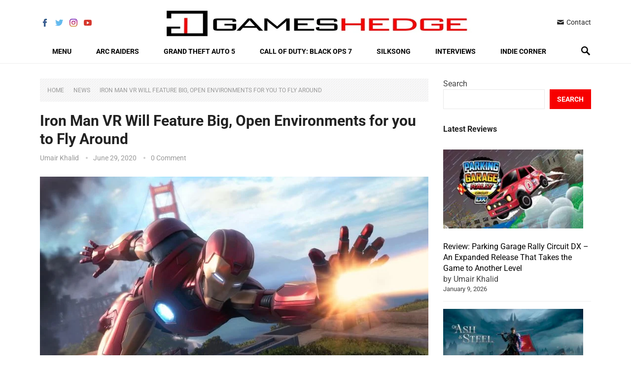

--- FILE ---
content_type: text/html; charset=UTF-8
request_url: https://www.gameshedge.com/iron-man-vr-big-open-environments/
body_size: 69948
content:
<!DOCTYPE html>
<html lang="en-US">
<head><meta charset="UTF-8"><script>if(navigator.userAgent.match(/MSIE|Internet Explorer/i)||navigator.userAgent.match(/Trident\/7\..*?rv:11/i)){var href=document.location.href;if(!href.match(/[?&]nowprocket/)){if(href.indexOf("?")==-1){if(href.indexOf("#")==-1){document.location.href=href+"?nowprocket=1"}else{document.location.href=href.replace("#","?nowprocket=1#")}}else{if(href.indexOf("#")==-1){document.location.href=href+"&nowprocket=1"}else{document.location.href=href.replace("#","&nowprocket=1#")}}}}</script><script>(()=>{class RocketLazyLoadScripts{constructor(){this.v="2.0.4",this.userEvents=["keydown","keyup","mousedown","mouseup","mousemove","mouseover","mouseout","touchmove","touchstart","touchend","touchcancel","wheel","click","dblclick","input"],this.attributeEvents=["onblur","onclick","oncontextmenu","ondblclick","onfocus","onmousedown","onmouseenter","onmouseleave","onmousemove","onmouseout","onmouseover","onmouseup","onmousewheel","onscroll","onsubmit"]}async t(){this.i(),this.o(),/iP(ad|hone)/.test(navigator.userAgent)&&this.h(),this.u(),this.l(this),this.m(),this.k(this),this.p(this),this._(),await Promise.all([this.R(),this.L()]),this.lastBreath=Date.now(),this.S(this),this.P(),this.D(),this.O(),this.M(),await this.C(this.delayedScripts.normal),await this.C(this.delayedScripts.defer),await this.C(this.delayedScripts.async),await this.T(),await this.F(),await this.j(),await this.A(),window.dispatchEvent(new Event("rocket-allScriptsLoaded")),this.everythingLoaded=!0,this.lastTouchEnd&&await new Promise(t=>setTimeout(t,500-Date.now()+this.lastTouchEnd)),this.I(),this.H(),this.U(),this.W()}i(){this.CSPIssue=sessionStorage.getItem("rocketCSPIssue"),document.addEventListener("securitypolicyviolation",t=>{this.CSPIssue||"script-src-elem"!==t.violatedDirective||"data"!==t.blockedURI||(this.CSPIssue=!0,sessionStorage.setItem("rocketCSPIssue",!0))},{isRocket:!0})}o(){window.addEventListener("pageshow",t=>{this.persisted=t.persisted,this.realWindowLoadedFired=!0},{isRocket:!0}),window.addEventListener("pagehide",()=>{this.onFirstUserAction=null},{isRocket:!0})}h(){let t;function e(e){t=e}window.addEventListener("touchstart",e,{isRocket:!0}),window.addEventListener("touchend",function i(o){o.changedTouches[0]&&t.changedTouches[0]&&Math.abs(o.changedTouches[0].pageX-t.changedTouches[0].pageX)<10&&Math.abs(o.changedTouches[0].pageY-t.changedTouches[0].pageY)<10&&o.timeStamp-t.timeStamp<200&&(window.removeEventListener("touchstart",e,{isRocket:!0}),window.removeEventListener("touchend",i,{isRocket:!0}),"INPUT"===o.target.tagName&&"text"===o.target.type||(o.target.dispatchEvent(new TouchEvent("touchend",{target:o.target,bubbles:!0})),o.target.dispatchEvent(new MouseEvent("mouseover",{target:o.target,bubbles:!0})),o.target.dispatchEvent(new PointerEvent("click",{target:o.target,bubbles:!0,cancelable:!0,detail:1,clientX:o.changedTouches[0].clientX,clientY:o.changedTouches[0].clientY})),event.preventDefault()))},{isRocket:!0})}q(t){this.userActionTriggered||("mousemove"!==t.type||this.firstMousemoveIgnored?"keyup"===t.type||"mouseover"===t.type||"mouseout"===t.type||(this.userActionTriggered=!0,this.onFirstUserAction&&this.onFirstUserAction()):this.firstMousemoveIgnored=!0),"click"===t.type&&t.preventDefault(),t.stopPropagation(),t.stopImmediatePropagation(),"touchstart"===this.lastEvent&&"touchend"===t.type&&(this.lastTouchEnd=Date.now()),"click"===t.type&&(this.lastTouchEnd=0),this.lastEvent=t.type,t.composedPath&&t.composedPath()[0].getRootNode()instanceof ShadowRoot&&(t.rocketTarget=t.composedPath()[0]),this.savedUserEvents.push(t)}u(){this.savedUserEvents=[],this.userEventHandler=this.q.bind(this),this.userEvents.forEach(t=>window.addEventListener(t,this.userEventHandler,{passive:!1,isRocket:!0})),document.addEventListener("visibilitychange",this.userEventHandler,{isRocket:!0})}U(){this.userEvents.forEach(t=>window.removeEventListener(t,this.userEventHandler,{passive:!1,isRocket:!0})),document.removeEventListener("visibilitychange",this.userEventHandler,{isRocket:!0}),this.savedUserEvents.forEach(t=>{(t.rocketTarget||t.target).dispatchEvent(new window[t.constructor.name](t.type,t))})}m(){const t="return false",e=Array.from(this.attributeEvents,t=>"data-rocket-"+t),i="["+this.attributeEvents.join("],[")+"]",o="[data-rocket-"+this.attributeEvents.join("],[data-rocket-")+"]",s=(e,i,o)=>{o&&o!==t&&(e.setAttribute("data-rocket-"+i,o),e["rocket"+i]=new Function("event",o),e.setAttribute(i,t))};new MutationObserver(t=>{for(const n of t)"attributes"===n.type&&(n.attributeName.startsWith("data-rocket-")||this.everythingLoaded?n.attributeName.startsWith("data-rocket-")&&this.everythingLoaded&&this.N(n.target,n.attributeName.substring(12)):s(n.target,n.attributeName,n.target.getAttribute(n.attributeName))),"childList"===n.type&&n.addedNodes.forEach(t=>{if(t.nodeType===Node.ELEMENT_NODE)if(this.everythingLoaded)for(const i of[t,...t.querySelectorAll(o)])for(const t of i.getAttributeNames())e.includes(t)&&this.N(i,t.substring(12));else for(const e of[t,...t.querySelectorAll(i)])for(const t of e.getAttributeNames())this.attributeEvents.includes(t)&&s(e,t,e.getAttribute(t))})}).observe(document,{subtree:!0,childList:!0,attributeFilter:[...this.attributeEvents,...e]})}I(){this.attributeEvents.forEach(t=>{document.querySelectorAll("[data-rocket-"+t+"]").forEach(e=>{this.N(e,t)})})}N(t,e){const i=t.getAttribute("data-rocket-"+e);i&&(t.setAttribute(e,i),t.removeAttribute("data-rocket-"+e))}k(t){Object.defineProperty(HTMLElement.prototype,"onclick",{get(){return this.rocketonclick||null},set(e){this.rocketonclick=e,this.setAttribute(t.everythingLoaded?"onclick":"data-rocket-onclick","this.rocketonclick(event)")}})}S(t){function e(e,i){let o=e[i];e[i]=null,Object.defineProperty(e,i,{get:()=>o,set(s){t.everythingLoaded?o=s:e["rocket"+i]=o=s}})}e(document,"onreadystatechange"),e(window,"onload"),e(window,"onpageshow");try{Object.defineProperty(document,"readyState",{get:()=>t.rocketReadyState,set(e){t.rocketReadyState=e},configurable:!0}),document.readyState="loading"}catch(t){console.log("WPRocket DJE readyState conflict, bypassing")}}l(t){this.originalAddEventListener=EventTarget.prototype.addEventListener,this.originalRemoveEventListener=EventTarget.prototype.removeEventListener,this.savedEventListeners=[],EventTarget.prototype.addEventListener=function(e,i,o){o&&o.isRocket||!t.B(e,this)&&!t.userEvents.includes(e)||t.B(e,this)&&!t.userActionTriggered||e.startsWith("rocket-")||t.everythingLoaded?t.originalAddEventListener.call(this,e,i,o):(t.savedEventListeners.push({target:this,remove:!1,type:e,func:i,options:o}),"mouseenter"!==e&&"mouseleave"!==e||t.originalAddEventListener.call(this,e,t.savedUserEvents.push,o))},EventTarget.prototype.removeEventListener=function(e,i,o){o&&o.isRocket||!t.B(e,this)&&!t.userEvents.includes(e)||t.B(e,this)&&!t.userActionTriggered||e.startsWith("rocket-")||t.everythingLoaded?t.originalRemoveEventListener.call(this,e,i,o):t.savedEventListeners.push({target:this,remove:!0,type:e,func:i,options:o})}}J(t,e){this.savedEventListeners=this.savedEventListeners.filter(i=>{let o=i.type,s=i.target||window;return e!==o||t!==s||(this.B(o,s)&&(i.type="rocket-"+o),this.$(i),!1)})}H(){EventTarget.prototype.addEventListener=this.originalAddEventListener,EventTarget.prototype.removeEventListener=this.originalRemoveEventListener,this.savedEventListeners.forEach(t=>this.$(t))}$(t){t.remove?this.originalRemoveEventListener.call(t.target,t.type,t.func,t.options):this.originalAddEventListener.call(t.target,t.type,t.func,t.options)}p(t){let e;function i(e){return t.everythingLoaded?e:e.split(" ").map(t=>"load"===t||t.startsWith("load.")?"rocket-jquery-load":t).join(" ")}function o(o){function s(e){const s=o.fn[e];o.fn[e]=o.fn.init.prototype[e]=function(){return this[0]===window&&t.userActionTriggered&&("string"==typeof arguments[0]||arguments[0]instanceof String?arguments[0]=i(arguments[0]):"object"==typeof arguments[0]&&Object.keys(arguments[0]).forEach(t=>{const e=arguments[0][t];delete arguments[0][t],arguments[0][i(t)]=e})),s.apply(this,arguments),this}}if(o&&o.fn&&!t.allJQueries.includes(o)){const e={DOMContentLoaded:[],"rocket-DOMContentLoaded":[]};for(const t in e)document.addEventListener(t,()=>{e[t].forEach(t=>t())},{isRocket:!0});o.fn.ready=o.fn.init.prototype.ready=function(i){function s(){parseInt(o.fn.jquery)>2?setTimeout(()=>i.bind(document)(o)):i.bind(document)(o)}return"function"==typeof i&&(t.realDomReadyFired?!t.userActionTriggered||t.fauxDomReadyFired?s():e["rocket-DOMContentLoaded"].push(s):e.DOMContentLoaded.push(s)),o([])},s("on"),s("one"),s("off"),t.allJQueries.push(o)}e=o}t.allJQueries=[],o(window.jQuery),Object.defineProperty(window,"jQuery",{get:()=>e,set(t){o(t)}})}P(){const t=new Map;document.write=document.writeln=function(e){const i=document.currentScript,o=document.createRange(),s=i.parentElement;let n=t.get(i);void 0===n&&(n=i.nextSibling,t.set(i,n));const c=document.createDocumentFragment();o.setStart(c,0),c.appendChild(o.createContextualFragment(e)),s.insertBefore(c,n)}}async R(){return new Promise(t=>{this.userActionTriggered?t():this.onFirstUserAction=t})}async L(){return new Promise(t=>{document.addEventListener("DOMContentLoaded",()=>{this.realDomReadyFired=!0,t()},{isRocket:!0})})}async j(){return this.realWindowLoadedFired?Promise.resolve():new Promise(t=>{window.addEventListener("load",t,{isRocket:!0})})}M(){this.pendingScripts=[];this.scriptsMutationObserver=new MutationObserver(t=>{for(const e of t)e.addedNodes.forEach(t=>{"SCRIPT"!==t.tagName||t.noModule||t.isWPRocket||this.pendingScripts.push({script:t,promise:new Promise(e=>{const i=()=>{const i=this.pendingScripts.findIndex(e=>e.script===t);i>=0&&this.pendingScripts.splice(i,1),e()};t.addEventListener("load",i,{isRocket:!0}),t.addEventListener("error",i,{isRocket:!0}),setTimeout(i,1e3)})})})}),this.scriptsMutationObserver.observe(document,{childList:!0,subtree:!0})}async F(){await this.X(),this.pendingScripts.length?(await this.pendingScripts[0].promise,await this.F()):this.scriptsMutationObserver.disconnect()}D(){this.delayedScripts={normal:[],async:[],defer:[]},document.querySelectorAll("script[type$=rocketlazyloadscript]").forEach(t=>{t.hasAttribute("data-rocket-src")?t.hasAttribute("async")&&!1!==t.async?this.delayedScripts.async.push(t):t.hasAttribute("defer")&&!1!==t.defer||"module"===t.getAttribute("data-rocket-type")?this.delayedScripts.defer.push(t):this.delayedScripts.normal.push(t):this.delayedScripts.normal.push(t)})}async _(){await this.L();let t=[];document.querySelectorAll("script[type$=rocketlazyloadscript][data-rocket-src]").forEach(e=>{let i=e.getAttribute("data-rocket-src");if(i&&!i.startsWith("data:")){i.startsWith("//")&&(i=location.protocol+i);try{const o=new URL(i).origin;o!==location.origin&&t.push({src:o,crossOrigin:e.crossOrigin||"module"===e.getAttribute("data-rocket-type")})}catch(t){}}}),t=[...new Map(t.map(t=>[JSON.stringify(t),t])).values()],this.Y(t,"preconnect")}async G(t){if(await this.K(),!0!==t.noModule||!("noModule"in HTMLScriptElement.prototype))return new Promise(e=>{let i;function o(){(i||t).setAttribute("data-rocket-status","executed"),e()}try{if(navigator.userAgent.includes("Firefox/")||""===navigator.vendor||this.CSPIssue)i=document.createElement("script"),[...t.attributes].forEach(t=>{let e=t.nodeName;"type"!==e&&("data-rocket-type"===e&&(e="type"),"data-rocket-src"===e&&(e="src"),i.setAttribute(e,t.nodeValue))}),t.text&&(i.text=t.text),t.nonce&&(i.nonce=t.nonce),i.hasAttribute("src")?(i.addEventListener("load",o,{isRocket:!0}),i.addEventListener("error",()=>{i.setAttribute("data-rocket-status","failed-network"),e()},{isRocket:!0}),setTimeout(()=>{i.isConnected||e()},1)):(i.text=t.text,o()),i.isWPRocket=!0,t.parentNode.replaceChild(i,t);else{const i=t.getAttribute("data-rocket-type"),s=t.getAttribute("data-rocket-src");i?(t.type=i,t.removeAttribute("data-rocket-type")):t.removeAttribute("type"),t.addEventListener("load",o,{isRocket:!0}),t.addEventListener("error",i=>{this.CSPIssue&&i.target.src.startsWith("data:")?(console.log("WPRocket: CSP fallback activated"),t.removeAttribute("src"),this.G(t).then(e)):(t.setAttribute("data-rocket-status","failed-network"),e())},{isRocket:!0}),s?(t.fetchPriority="high",t.removeAttribute("data-rocket-src"),t.src=s):t.src="data:text/javascript;base64,"+window.btoa(unescape(encodeURIComponent(t.text)))}}catch(i){t.setAttribute("data-rocket-status","failed-transform"),e()}});t.setAttribute("data-rocket-status","skipped")}async C(t){const e=t.shift();return e?(e.isConnected&&await this.G(e),this.C(t)):Promise.resolve()}O(){this.Y([...this.delayedScripts.normal,...this.delayedScripts.defer,...this.delayedScripts.async],"preload")}Y(t,e){this.trash=this.trash||[];let i=!0;var o=document.createDocumentFragment();t.forEach(t=>{const s=t.getAttribute&&t.getAttribute("data-rocket-src")||t.src;if(s&&!s.startsWith("data:")){const n=document.createElement("link");n.href=s,n.rel=e,"preconnect"!==e&&(n.as="script",n.fetchPriority=i?"high":"low"),t.getAttribute&&"module"===t.getAttribute("data-rocket-type")&&(n.crossOrigin=!0),t.crossOrigin&&(n.crossOrigin=t.crossOrigin),t.integrity&&(n.integrity=t.integrity),t.nonce&&(n.nonce=t.nonce),o.appendChild(n),this.trash.push(n),i=!1}}),document.head.appendChild(o)}W(){this.trash.forEach(t=>t.remove())}async T(){try{document.readyState="interactive"}catch(t){}this.fauxDomReadyFired=!0;try{await this.K(),this.J(document,"readystatechange"),document.dispatchEvent(new Event("rocket-readystatechange")),await this.K(),document.rocketonreadystatechange&&document.rocketonreadystatechange(),await this.K(),this.J(document,"DOMContentLoaded"),document.dispatchEvent(new Event("rocket-DOMContentLoaded")),await this.K(),this.J(window,"DOMContentLoaded"),window.dispatchEvent(new Event("rocket-DOMContentLoaded"))}catch(t){console.error(t)}}async A(){try{document.readyState="complete"}catch(t){}try{await this.K(),this.J(document,"readystatechange"),document.dispatchEvent(new Event("rocket-readystatechange")),await this.K(),document.rocketonreadystatechange&&document.rocketonreadystatechange(),await this.K(),this.J(window,"load"),window.dispatchEvent(new Event("rocket-load")),await this.K(),window.rocketonload&&window.rocketonload(),await this.K(),this.allJQueries.forEach(t=>t(window).trigger("rocket-jquery-load")),await this.K(),this.J(window,"pageshow");const t=new Event("rocket-pageshow");t.persisted=this.persisted,window.dispatchEvent(t),await this.K(),window.rocketonpageshow&&window.rocketonpageshow({persisted:this.persisted})}catch(t){console.error(t)}}async K(){Date.now()-this.lastBreath>45&&(await this.X(),this.lastBreath=Date.now())}async X(){return document.hidden?new Promise(t=>setTimeout(t)):new Promise(t=>requestAnimationFrame(t))}B(t,e){return e===document&&"readystatechange"===t||(e===document&&"DOMContentLoaded"===t||(e===window&&"DOMContentLoaded"===t||(e===window&&"load"===t||e===window&&"pageshow"===t)))}static run(){(new RocketLazyLoadScripts).t()}}RocketLazyLoadScripts.run()})();</script>

<meta name="viewport" content="width=device-width, initial-scale=1">
<meta http-equiv="X-UA-Compatible" content="IE=edge">
<meta name="HandheldFriendly" content="true">
<link rel="profile" href="http://gmpg.org/xfn/11">
<link rel="icon" type="image/png" href="https://www.gameshedge.com/wp-content/uploads/2024/09/Favicon-1-Small.jpg" />
<meta name='robots' content='index, follow, max-image-preview:large, max-snippet:-1, max-video-preview:-1' />

	<!-- This site is optimized with the Yoast SEO Premium plugin v25.1 (Yoast SEO v26.7) - https://yoast.com/wordpress/plugins/seo/ -->
	<title>Iron Man VR Will Feature Big, Open Environments for you to Fly Around</title>
<link data-rocket-prefetch href="https://scripts.mediavine.com" rel="dns-prefetch">
<style id="wpr-usedcss">img:is([sizes=auto i],[sizes^="auto," i]){contain-intrinsic-size:3000px 1500px}img.emoji{display:inline!important;border:none!important;box-shadow:none!important;height:1em!important;width:1em!important;margin:0 .07em!important;vertical-align:-.1em!important;background:0 0!important;padding:0!important}:where(.wp-block-button__link){border-radius:9999px;box-shadow:none;padding:calc(.667em + 2px) calc(1.333em + 2px);text-decoration:none}:root :where(.wp-block-button .wp-block-button__link.is-style-outline),:root :where(.wp-block-button.is-style-outline>.wp-block-button__link){border:2px solid;padding:.667em 1.333em}:root :where(.wp-block-button .wp-block-button__link.is-style-outline:not(.has-text-color)),:root :where(.wp-block-button.is-style-outline>.wp-block-button__link:not(.has-text-color)){color:currentColor}:root :where(.wp-block-button .wp-block-button__link.is-style-outline:not(.has-background)),:root :where(.wp-block-button.is-style-outline>.wp-block-button__link:not(.has-background)){background-color:initial;background-image:none}:where(.wp-block-calendar table:not(.has-background) th){background:#ddd}:where(.wp-block-columns){margin-bottom:1.75em}:where(.wp-block-columns.has-background){padding:1.25em 2.375em}:where(.wp-block-post-comments input[type=submit]){border:none}:where(.wp-block-cover-image:not(.has-text-color)),:where(.wp-block-cover:not(.has-text-color)){color:#fff}:where(.wp-block-cover-image.is-light:not(.has-text-color)),:where(.wp-block-cover.is-light:not(.has-text-color)){color:#000}:root :where(.wp-block-cover h1:not(.has-text-color)),:root :where(.wp-block-cover h2:not(.has-text-color)),:root :where(.wp-block-cover h3:not(.has-text-color)),:root :where(.wp-block-cover h4:not(.has-text-color)),:root :where(.wp-block-cover h5:not(.has-text-color)),:root :where(.wp-block-cover h6:not(.has-text-color)),:root :where(.wp-block-cover p:not(.has-text-color)){color:inherit}:where(.wp-block-file){margin-bottom:1.5em}:where(.wp-block-file__button){border-radius:2em;display:inline-block;padding:.5em 1em}:where(.wp-block-file__button):is(a):active,:where(.wp-block-file__button):is(a):focus,:where(.wp-block-file__button):is(a):hover,:where(.wp-block-file__button):is(a):visited{box-shadow:none;color:#fff;opacity:.85;text-decoration:none}.wp-block-group{box-sizing:border-box}:where(.wp-block-group.wp-block-group-is-layout-constrained){position:relative}:root :where(.wp-block-image.is-style-rounded img,.wp-block-image .is-style-rounded img){border-radius:9999px}:where(.wp-block-latest-comments:not([style*=line-height] .wp-block-latest-comments__comment)){line-height:1.1}:where(.wp-block-latest-comments:not([style*=line-height] .wp-block-latest-comments__comment-excerpt p)){line-height:1.8}.has-dates :where(.wp-block-latest-comments:not([style*=line-height])){line-height:1.5}.wp-block-latest-posts{box-sizing:border-box}.wp-block-latest-posts.alignleft{margin-right:2em}.wp-block-latest-posts.wp-block-latest-posts__list{list-style:none}.wp-block-latest-posts.wp-block-latest-posts__list li{clear:both;overflow-wrap:break-word}:root :where(.wp-block-latest-posts.is-grid){padding:0}:root :where(.wp-block-latest-posts.wp-block-latest-posts__list){padding-left:0}.wp-block-latest-posts__post-date{display:block;font-size:.8125em}.wp-block-latest-posts__featured-image a{display:inline-block}.wp-block-latest-posts__featured-image img{height:auto;max-width:100%;width:auto}.wp-block-latest-posts__featured-image.alignleft{float:left;margin-right:1em}ul{box-sizing:border-box}:root :where(.wp-block-list.has-background){padding:1.25em 2.375em}:where(.wp-block-navigation.has-background .wp-block-navigation-item a:not(.wp-element-button)),:where(.wp-block-navigation.has-background .wp-block-navigation-submenu a:not(.wp-element-button)){padding:.5em 1em}:where(.wp-block-navigation .wp-block-navigation__submenu-container .wp-block-navigation-item a:not(.wp-element-button)),:where(.wp-block-navigation .wp-block-navigation__submenu-container .wp-block-navigation-submenu a:not(.wp-element-button)),:where(.wp-block-navigation .wp-block-navigation__submenu-container .wp-block-navigation-submenu button.wp-block-navigation-item__content),:where(.wp-block-navigation .wp-block-navigation__submenu-container .wp-block-pages-list__item button.wp-block-navigation-item__content){padding:.5em 1em}:root :where(p.has-background){padding:1.25em 2.375em}:where(p.has-text-color:not(.has-link-color)) a{color:inherit}:where(.wp-block-post-comments-form) input:not([type=submit]),:where(.wp-block-post-comments-form) textarea{border:1px solid #949494;font-family:inherit;font-size:1em}:where(.wp-block-post-comments-form) input:where(:not([type=submit]):not([type=checkbox])),:where(.wp-block-post-comments-form) textarea{padding:calc(.667em + 2px)}:where(.wp-block-post-excerpt){box-sizing:border-box;margin-bottom:var(--wp--style--block-gap);margin-top:var(--wp--style--block-gap)}:where(.wp-block-preformatted.has-background){padding:1.25em 2.375em}.wp-block-search__button{margin-left:10px;word-break:normal}.wp-block-search__button svg{height:1.25em;min-height:24px;min-width:24px;width:1.25em;fill:currentColor;vertical-align:text-bottom}:where(.wp-block-search__button){border:1px solid #ccc;padding:6px 10px}.wp-block-search__inside-wrapper{display:flex;flex:auto;flex-wrap:nowrap;max-width:100%}.wp-block-search__label{width:100%}.wp-block-search__input{appearance:none;border:1px solid #949494;flex-grow:1;margin-left:0;margin-right:0;min-width:3rem;padding:8px;text-decoration:unset!important}:where(.wp-block-search__input){font-family:inherit;font-size:inherit;font-style:inherit;font-weight:inherit;letter-spacing:inherit;line-height:inherit;text-transform:inherit}:where(.wp-block-search__button-inside .wp-block-search__inside-wrapper){border:1px solid #949494;box-sizing:border-box;padding:4px}:where(.wp-block-search__button-inside .wp-block-search__inside-wrapper) .wp-block-search__input{border:none;border-radius:0;padding:0 4px}:where(.wp-block-search__button-inside .wp-block-search__inside-wrapper) .wp-block-search__input:focus{outline:0}:where(.wp-block-search__button-inside .wp-block-search__inside-wrapper) :where(.wp-block-search__button){padding:4px 8px}:root :where(.wp-block-separator.is-style-dots){height:auto;line-height:1;text-align:center}:root :where(.wp-block-separator.is-style-dots):before{color:currentColor;content:"···";font-family:serif;font-size:1.5em;letter-spacing:2em;padding-left:2em}:root :where(.wp-block-site-logo.is-style-rounded){border-radius:9999px}:where(.wp-block-social-links:not(.is-style-logos-only)) .wp-social-link{background-color:#f0f0f0;color:#444}:where(.wp-block-social-links:not(.is-style-logos-only)) .wp-social-link-amazon{background-color:#f90;color:#fff}:where(.wp-block-social-links:not(.is-style-logos-only)) .wp-social-link-bandcamp{background-color:#1ea0c3;color:#fff}:where(.wp-block-social-links:not(.is-style-logos-only)) .wp-social-link-behance{background-color:#0757fe;color:#fff}:where(.wp-block-social-links:not(.is-style-logos-only)) .wp-social-link-bluesky{background-color:#0a7aff;color:#fff}:where(.wp-block-social-links:not(.is-style-logos-only)) .wp-social-link-codepen{background-color:#1e1f26;color:#fff}:where(.wp-block-social-links:not(.is-style-logos-only)) .wp-social-link-deviantart{background-color:#02e49b;color:#fff}:where(.wp-block-social-links:not(.is-style-logos-only)) .wp-social-link-dribbble{background-color:#e94c89;color:#fff}:where(.wp-block-social-links:not(.is-style-logos-only)) .wp-social-link-dropbox{background-color:#4280ff;color:#fff}:where(.wp-block-social-links:not(.is-style-logos-only)) .wp-social-link-etsy{background-color:#f45800;color:#fff}:where(.wp-block-social-links:not(.is-style-logos-only)) .wp-social-link-facebook{background-color:#0866ff;color:#fff}:where(.wp-block-social-links:not(.is-style-logos-only)) .wp-social-link-fivehundredpx{background-color:#000;color:#fff}:where(.wp-block-social-links:not(.is-style-logos-only)) .wp-social-link-flickr{background-color:#0461dd;color:#fff}:where(.wp-block-social-links:not(.is-style-logos-only)) .wp-social-link-foursquare{background-color:#e65678;color:#fff}:where(.wp-block-social-links:not(.is-style-logos-only)) .wp-social-link-github{background-color:#24292d;color:#fff}:where(.wp-block-social-links:not(.is-style-logos-only)) .wp-social-link-goodreads{background-color:#eceadd;color:#382110}:where(.wp-block-social-links:not(.is-style-logos-only)) .wp-social-link-google{background-color:#ea4434;color:#fff}:where(.wp-block-social-links:not(.is-style-logos-only)) .wp-social-link-gravatar{background-color:#1d4fc4;color:#fff}:where(.wp-block-social-links:not(.is-style-logos-only)) .wp-social-link-instagram{background-color:#f00075;color:#fff}:where(.wp-block-social-links:not(.is-style-logos-only)) .wp-social-link-lastfm{background-color:#e21b24;color:#fff}:where(.wp-block-social-links:not(.is-style-logos-only)) .wp-social-link-linkedin{background-color:#0d66c2;color:#fff}:where(.wp-block-social-links:not(.is-style-logos-only)) .wp-social-link-mastodon{background-color:#3288d4;color:#fff}:where(.wp-block-social-links:not(.is-style-logos-only)) .wp-social-link-medium{background-color:#000;color:#fff}:where(.wp-block-social-links:not(.is-style-logos-only)) .wp-social-link-meetup{background-color:#f6405f;color:#fff}:where(.wp-block-social-links:not(.is-style-logos-only)) .wp-social-link-patreon{background-color:#000;color:#fff}:where(.wp-block-social-links:not(.is-style-logos-only)) .wp-social-link-pinterest{background-color:#e60122;color:#fff}:where(.wp-block-social-links:not(.is-style-logos-only)) .wp-social-link-pocket{background-color:#ef4155;color:#fff}:where(.wp-block-social-links:not(.is-style-logos-only)) .wp-social-link-reddit{background-color:#ff4500;color:#fff}:where(.wp-block-social-links:not(.is-style-logos-only)) .wp-social-link-skype{background-color:#0478d7;color:#fff}:where(.wp-block-social-links:not(.is-style-logos-only)) .wp-social-link-snapchat{background-color:#fefc00;color:#fff;stroke:#000}:where(.wp-block-social-links:not(.is-style-logos-only)) .wp-social-link-soundcloud{background-color:#ff5600;color:#fff}:where(.wp-block-social-links:not(.is-style-logos-only)) .wp-social-link-spotify{background-color:#1bd760;color:#fff}:where(.wp-block-social-links:not(.is-style-logos-only)) .wp-social-link-telegram{background-color:#2aabee;color:#fff}:where(.wp-block-social-links:not(.is-style-logos-only)) .wp-social-link-threads{background-color:#000;color:#fff}:where(.wp-block-social-links:not(.is-style-logos-only)) .wp-social-link-tiktok{background-color:#000;color:#fff}:where(.wp-block-social-links:not(.is-style-logos-only)) .wp-social-link-tumblr{background-color:#011835;color:#fff}:where(.wp-block-social-links:not(.is-style-logos-only)) .wp-social-link-twitch{background-color:#6440a4;color:#fff}:where(.wp-block-social-links:not(.is-style-logos-only)) .wp-social-link-twitter{background-color:#1da1f2;color:#fff}:where(.wp-block-social-links:not(.is-style-logos-only)) .wp-social-link-vimeo{background-color:#1eb7ea;color:#fff}:where(.wp-block-social-links:not(.is-style-logos-only)) .wp-social-link-vk{background-color:#4680c2;color:#fff}:where(.wp-block-social-links:not(.is-style-logos-only)) .wp-social-link-wordpress{background-color:#3499cd;color:#fff}:where(.wp-block-social-links:not(.is-style-logos-only)) .wp-social-link-whatsapp{background-color:#25d366;color:#fff}:where(.wp-block-social-links:not(.is-style-logos-only)) .wp-social-link-x{background-color:#000;color:#fff}:where(.wp-block-social-links:not(.is-style-logos-only)) .wp-social-link-yelp{background-color:#d32422;color:#fff}:where(.wp-block-social-links:not(.is-style-logos-only)) .wp-social-link-youtube{background-color:red;color:#fff}:where(.wp-block-social-links.is-style-logos-only) .wp-social-link{background:0 0}:where(.wp-block-social-links.is-style-logos-only) .wp-social-link svg{height:1.25em;width:1.25em}:where(.wp-block-social-links.is-style-logos-only) .wp-social-link-amazon{color:#f90}:where(.wp-block-social-links.is-style-logos-only) .wp-social-link-bandcamp{color:#1ea0c3}:where(.wp-block-social-links.is-style-logos-only) .wp-social-link-behance{color:#0757fe}:where(.wp-block-social-links.is-style-logos-only) .wp-social-link-bluesky{color:#0a7aff}:where(.wp-block-social-links.is-style-logos-only) .wp-social-link-codepen{color:#1e1f26}:where(.wp-block-social-links.is-style-logos-only) .wp-social-link-deviantart{color:#02e49b}:where(.wp-block-social-links.is-style-logos-only) .wp-social-link-dribbble{color:#e94c89}:where(.wp-block-social-links.is-style-logos-only) .wp-social-link-dropbox{color:#4280ff}:where(.wp-block-social-links.is-style-logos-only) .wp-social-link-etsy{color:#f45800}:where(.wp-block-social-links.is-style-logos-only) .wp-social-link-facebook{color:#0866ff}:where(.wp-block-social-links.is-style-logos-only) .wp-social-link-fivehundredpx{color:#000}:where(.wp-block-social-links.is-style-logos-only) .wp-social-link-flickr{color:#0461dd}:where(.wp-block-social-links.is-style-logos-only) .wp-social-link-foursquare{color:#e65678}:where(.wp-block-social-links.is-style-logos-only) .wp-social-link-github{color:#24292d}:where(.wp-block-social-links.is-style-logos-only) .wp-social-link-goodreads{color:#382110}:where(.wp-block-social-links.is-style-logos-only) .wp-social-link-google{color:#ea4434}:where(.wp-block-social-links.is-style-logos-only) .wp-social-link-gravatar{color:#1d4fc4}:where(.wp-block-social-links.is-style-logos-only) .wp-social-link-instagram{color:#f00075}:where(.wp-block-social-links.is-style-logos-only) .wp-social-link-lastfm{color:#e21b24}:where(.wp-block-social-links.is-style-logos-only) .wp-social-link-linkedin{color:#0d66c2}:where(.wp-block-social-links.is-style-logos-only) .wp-social-link-mastodon{color:#3288d4}:where(.wp-block-social-links.is-style-logos-only) .wp-social-link-medium{color:#000}:where(.wp-block-social-links.is-style-logos-only) .wp-social-link-meetup{color:#f6405f}:where(.wp-block-social-links.is-style-logos-only) .wp-social-link-patreon{color:#000}:where(.wp-block-social-links.is-style-logos-only) .wp-social-link-pinterest{color:#e60122}:where(.wp-block-social-links.is-style-logos-only) .wp-social-link-pocket{color:#ef4155}:where(.wp-block-social-links.is-style-logos-only) .wp-social-link-reddit{color:#ff4500}:where(.wp-block-social-links.is-style-logos-only) .wp-social-link-skype{color:#0478d7}:where(.wp-block-social-links.is-style-logos-only) .wp-social-link-snapchat{color:#fff;stroke:#000}:where(.wp-block-social-links.is-style-logos-only) .wp-social-link-soundcloud{color:#ff5600}:where(.wp-block-social-links.is-style-logos-only) .wp-social-link-spotify{color:#1bd760}:where(.wp-block-social-links.is-style-logos-only) .wp-social-link-telegram{color:#2aabee}:where(.wp-block-social-links.is-style-logos-only) .wp-social-link-threads{color:#000}:where(.wp-block-social-links.is-style-logos-only) .wp-social-link-tiktok{color:#000}:where(.wp-block-social-links.is-style-logos-only) .wp-social-link-tumblr{color:#011835}:where(.wp-block-social-links.is-style-logos-only) .wp-social-link-twitch{color:#6440a4}:where(.wp-block-social-links.is-style-logos-only) .wp-social-link-twitter{color:#1da1f2}:where(.wp-block-social-links.is-style-logos-only) .wp-social-link-vimeo{color:#1eb7ea}:where(.wp-block-social-links.is-style-logos-only) .wp-social-link-vk{color:#4680c2}:where(.wp-block-social-links.is-style-logos-only) .wp-social-link-whatsapp{color:#25d366}:where(.wp-block-social-links.is-style-logos-only) .wp-social-link-wordpress{color:#3499cd}:where(.wp-block-social-links.is-style-logos-only) .wp-social-link-x{color:#000}:where(.wp-block-social-links.is-style-logos-only) .wp-social-link-yelp{color:#d32422}:where(.wp-block-social-links.is-style-logos-only) .wp-social-link-youtube{color:red}:root :where(.wp-block-social-links .wp-social-link a){padding:.25em}:root :where(.wp-block-social-links.is-style-logos-only .wp-social-link a){padding:0}:root :where(.wp-block-social-links.is-style-pill-shape .wp-social-link a){padding-left:.66667em;padding-right:.66667em}:root :where(.wp-block-tag-cloud.is-style-outline){display:flex;flex-wrap:wrap;gap:1ch}:root :where(.wp-block-tag-cloud.is-style-outline a){border:1px solid;font-size:unset!important;margin-right:0;padding:1ch 2ch;text-decoration:none!important}:root :where(.wp-block-table-of-contents){box-sizing:border-box}:where(.wp-block-term-description){box-sizing:border-box;margin-bottom:var(--wp--style--block-gap);margin-top:var(--wp--style--block-gap)}:where(pre.wp-block-verse){font-family:inherit}.entry-content{counter-reset:footnotes}.wp-element-button{cursor:pointer}:root{--wp--preset--font-size--normal:16px;--wp--preset--font-size--huge:42px}html :where(.has-border-color){border-style:solid}html :where([style*=border-top-color]){border-top-style:solid}html :where([style*=border-right-color]){border-right-style:solid}html :where([style*=border-bottom-color]){border-bottom-style:solid}html :where([style*=border-left-color]){border-left-style:solid}html :where([style*=border-width]){border-style:solid}html :where([style*=border-top-width]){border-top-style:solid}html :where([style*=border-right-width]){border-right-style:solid}html :where([style*=border-bottom-width]){border-bottom-style:solid}html :where([style*=border-left-width]){border-left-style:solid}html :where(img[class*=wp-image-]){height:auto;max-width:100%}:where(figure){margin:0 0 1em}html :where(.is-position-sticky){--wp-admin--admin-bar--position-offset:var(--wp-admin--admin-bar--height,0px)}@media screen and (max-width:600px){html :where(.is-position-sticky){--wp-admin--admin-bar--position-offset:0px}}.wp-block-wpzoom-blocks-social-icons{margin:0 auto;display:flex;box-sizing:content-box;flex-flow:row wrap;justify-content:var(--wpz-social-icons-alignment)}.wp-block-wpzoom-blocks-social-icons a.social-icon-link{text-decoration:none!important;box-shadow:none;transition:opacity .2s ease}.wp-block-wpzoom-blocks-social-icons a.social-icon-link:hover{opacity:.8}.wp-block-wpzoom-blocks-social-icons .social-icon.genericon,.wp-block-wpzoom-blocks-social-icons .social-icon.socicon{color:#fff;padding:10px;margin:5px;background:#5a5a59;font-size:1.2em;width:1.2em;height:1.2em;vertical-align:middle;box-sizing:content-box;line-height:1.2em;text-align:center}.wp-block-wpzoom-blocks-social-icons .social-icon.socicon:empty{width:1.2em;height:1.2em}.wp-block-wpzoom-blocks-social-icons .social-icon.socicon{top:0}.wp-block-wpzoom-blocks-social-icons.is-style-with-canvas-round .social-icon{font-size:var(--wpz-social-icons-block-item-font-size);padding:var(--wpz-social-icons-block-item-padding-vertical) var(--wpz-social-icons-block-item-padding-horizontal);margin:var(--wpz-social-icons-block-item-margin-vertical) var(--wpz-social-icons-block-item-margin-horizontal);border-radius:var(--wpz-social-icons-block-item-border-radius);background-color:var(--wpz-social-icons-block-item-color)}.wp-block-wpzoom-blocks-social-icons.is-style-with-canvas-round .social-icon:hover{background-color:var(--wpz-social-icons-block-item-color-hover)}.zoom-social-icons-legacy-widget-description:empty,.zoom-social-icons-legacy-widget-title:empty{display:none!important}:root{--wp--preset--aspect-ratio--square:1;--wp--preset--aspect-ratio--4-3:4/3;--wp--preset--aspect-ratio--3-4:3/4;--wp--preset--aspect-ratio--3-2:3/2;--wp--preset--aspect-ratio--2-3:2/3;--wp--preset--aspect-ratio--16-9:16/9;--wp--preset--aspect-ratio--9-16:9/16;--wp--preset--color--black:#000000;--wp--preset--color--cyan-bluish-gray:#abb8c3;--wp--preset--color--white:#ffffff;--wp--preset--color--pale-pink:#f78da7;--wp--preset--color--vivid-red:#cf2e2e;--wp--preset--color--luminous-vivid-orange:#ff6900;--wp--preset--color--luminous-vivid-amber:#fcb900;--wp--preset--color--light-green-cyan:#7bdcb5;--wp--preset--color--vivid-green-cyan:#00d084;--wp--preset--color--pale-cyan-blue:#8ed1fc;--wp--preset--color--vivid-cyan-blue:#0693e3;--wp--preset--color--vivid-purple:#9b51e0;--wp--preset--gradient--vivid-cyan-blue-to-vivid-purple:linear-gradient(135deg,rgba(6, 147, 227, 1) 0%,rgb(155, 81, 224) 100%);--wp--preset--gradient--light-green-cyan-to-vivid-green-cyan:linear-gradient(135deg,rgb(122, 220, 180) 0%,rgb(0, 208, 130) 100%);--wp--preset--gradient--luminous-vivid-amber-to-luminous-vivid-orange:linear-gradient(135deg,rgba(252, 185, 0, 1) 0%,rgba(255, 105, 0, 1) 100%);--wp--preset--gradient--luminous-vivid-orange-to-vivid-red:linear-gradient(135deg,rgba(255, 105, 0, 1) 0%,rgb(207, 46, 46) 100%);--wp--preset--gradient--very-light-gray-to-cyan-bluish-gray:linear-gradient(135deg,rgb(238, 238, 238) 0%,rgb(169, 184, 195) 100%);--wp--preset--gradient--cool-to-warm-spectrum:linear-gradient(135deg,rgb(74, 234, 220) 0%,rgb(151, 120, 209) 20%,rgb(207, 42, 186) 40%,rgb(238, 44, 130) 60%,rgb(251, 105, 98) 80%,rgb(254, 248, 76) 100%);--wp--preset--gradient--blush-light-purple:linear-gradient(135deg,rgb(255, 206, 236) 0%,rgb(152, 150, 240) 100%);--wp--preset--gradient--blush-bordeaux:linear-gradient(135deg,rgb(254, 205, 165) 0%,rgb(254, 45, 45) 50%,rgb(107, 0, 62) 100%);--wp--preset--gradient--luminous-dusk:linear-gradient(135deg,rgb(255, 203, 112) 0%,rgb(199, 81, 192) 50%,rgb(65, 88, 208) 100%);--wp--preset--gradient--pale-ocean:linear-gradient(135deg,rgb(255, 245, 203) 0%,rgb(182, 227, 212) 50%,rgb(51, 167, 181) 100%);--wp--preset--gradient--electric-grass:linear-gradient(135deg,rgb(202, 248, 128) 0%,rgb(113, 206, 126) 100%);--wp--preset--gradient--midnight:linear-gradient(135deg,rgb(2, 3, 129) 0%,rgb(40, 116, 252) 100%);--wp--preset--font-size--small:13px;--wp--preset--font-size--medium:20px;--wp--preset--font-size--large:36px;--wp--preset--font-size--x-large:42px;--wp--preset--spacing--20:0.44rem;--wp--preset--spacing--30:0.67rem;--wp--preset--spacing--40:1rem;--wp--preset--spacing--50:1.5rem;--wp--preset--spacing--60:2.25rem;--wp--preset--spacing--70:3.38rem;--wp--preset--spacing--80:5.06rem;--wp--preset--shadow--natural:6px 6px 9px rgba(0, 0, 0, .2);--wp--preset--shadow--deep:12px 12px 50px rgba(0, 0, 0, .4);--wp--preset--shadow--sharp:6px 6px 0px rgba(0, 0, 0, .2);--wp--preset--shadow--outlined:6px 6px 0px -3px rgba(255, 255, 255, 1),6px 6px rgba(0, 0, 0, 1);--wp--preset--shadow--crisp:6px 6px 0px rgba(0, 0, 0, 1)}:where(.is-layout-flex){gap:.5em}:where(.is-layout-grid){gap:.5em}:where(.wp-block-post-template.is-layout-flex){gap:1.25em}:where(.wp-block-post-template.is-layout-grid){gap:1.25em}:where(.wp-block-columns.is-layout-flex){gap:2em}:where(.wp-block-columns.is-layout-grid){gap:2em}:root :where(.wp-block-pullquote){font-size:1.5em;line-height:1.6}body{margin:0;padding:0}.save_button{width:450px;padding-top:30px!important;clear:both;margin:auto}.save_button a{background:#12a252;text-align:center;font-size:23px;color:#fff!important;display:block;padding:11px 0;text-decoration:none}.save_button a:hover{background:#079345}.pop_up_box{width:474px;background:#fff;box-shadow:0 0 5px 3px #d8d8d8;margin:200px auto;padding:20px 25px 0;font-family:helveticaregular;color:#5a6570;min-height:250px;position:relative}.pop_up_box h4{font-size:20px;color:#5a6570;text-align:center;margin:0;padding:0;line-height:22px}.pop_up_box p{font-size:17px;line-height:28px;color:#5a6570;text-align:left;margin:0;padding:25px 0 0;font-family:helveticaregular}.upload_butt{background-color:#12a252;border:none;color:#fff;font-weight:700;margin-top:10px;padding:5px 27px;width:auto;cursor:pointer;font-size:15px!important}.pop_up_box .button{background:#12a252;font-size:22px;line-height:24px;color:#5a6570;text-align:center;min-height:80px;margin-top:32px;box-shadow:none;word-wrap:break-word;white-space:normal}.pop_up_box .button:hover{box-shadow:none!important}.pop_up_box a{color:#a4a9ad;font-size:20px;text-decoration:none;text-align:center;display:inline-block;margin-top:20px;width:100%}.pop_up_box a:hover{color:#a4a9ad}.loader-img{float:left;margin-left:-70px;display:none}.sfsiplus_norm_row{float:left;min-width:25px}.sfsiplus_norm_row a{border:none;display:inline-block;position:relative}.sfsi_plus_widget{min-height:55px}.sfsi_plus_widget a img{box-shadow:none!important;outline:0}.sfsi_plus_wicons{display:inline-block;color:#000}.sfsi_plus_outr_div h2{color:#778088;font-family:helveticaregular;font-size:26px;margin:0 0 9px;padding:0;text-align:center;font-weight:400}.sfsi_plus_outr_div ul li a{color:#5a6570;text-decoration:none}.sfsi_plus_outr_div ul li{display:inline-block;list-style:none;margin:0;padding:0;float:none}.sfsi_plus_wicons a{-webkit-transition:.2s ease-in-out;-moz-transition:.2s ease-in-out;-o-transition:.2s ease-in-out;-ms-transition:.2s ease-in-out}.scale{-webkit-transform:scale(1.1);-moz-transform:scale(1.1);-o-transform:scale(1.1);transform:scale(1.1)}.sfsi_plus_inside div iframe{float:left;margin:0}.sfsi_plus_outr_div li{float:left}#sfpluspageLoad{background:var(--wpr-bg-49b94a68-1675-46b8-9e6a-2a117a87d0d3) 50% 50% no-repeat #f9f9f9;height:100%;left:160px;opacity:1;position:fixed;top:0;width:calc(100% - 160px);z-index:9999}.sfsiplus_inerCnt,.sfsiplus_inerCnt:hover,.sfsiplus_inerCnt>a,.sfsiplus_inerCnt>a:hover,.widget-area .widget a{outline:0}.sfsi_plc_btm{bottom:auto;top:100%;left:50%;margin-left:-63px;margin-top:8px;margin-bottom:auto}.sfsiplus_inerCnt{position:relative;z-index:inherit!important;float:left;width:100%;float:left}.sfsi_plus_wicons{margin-bottom:30px;position:relative;padding-top:5px}.sfsi_plus_inside img{vertical-align:sub!important}.sfsi_plus_gpls_tool_bdr{width:76px}.sfsi_plus_gpls_tool_bdr .sfsi_plus_inside .icon1>a>img{padding-top:0}.sfsi_plus_gpls_tool_bdr .sfsi_plus_inside{text-align:center;width:100%;float:left}.sfsi_plus_gpls_tool_bdr .sfsi_plus_inside .icon1{margin:2px 0 -5px;display:inline-block;float:none;height:29px}.sfsi_plus_gpls_tool_bdr .sfsi_plus_inside .icon2{margin:2px 0;display:inline-block;float:none;height:24px;width:100%}.sfsi_plus_gpls_tool_bdr{bottom:100%;left:50%;margin-bottom:2px}.sfsiplus_inerCnt .sfsi_plus_gpls_tool_bdr{width:140px!important;padding:6px 0}.sfsi_plus_widget .sfsi_plus_gpls_tool_bdr .sfsi_plus_inside .icon1{height:auto}.pop_up_box .button a{color:#fff;line-height:normal;font-size:22px;text-decoration:none;text-align:center;width:482px;height:80px;margin:0;display:table-cell;vertical-align:middle;font-family:helveticabold;padding:0 10px}.adminTooltip{left:118px;position:absolute}@media (max-width:767px){.sfsi_plus_outr_div{top:10%}.sfsi_plus_outr_div h2{font-size:22px!important;line-height:28px}.sfsi_plus_wicons{padding-top:0}}.sfsi_plc_btm{padding:5px 14px 9px}.sfsi_plus_outr_div ul li .sfsiplus_inerCnt{float:left}.sfsi_plus_outr_div{position:fixed;width:100%;float:none;left:50%;top:20%;margin-left:-50%;opacity:0;z-index:-1;display:block;text-align:center}.sfsi_plus_outr_div .sfsi_plus_FrntInner{display:inline-block;padding:15px 17px 27px 18px;background:#fff;border:1px solid #ededed;box-shadow:0 0 5px #ccc;margin:20px;position:relative}.sfsi_plus_outr_div .sfsi_plus_FrntInner .sfsi_plus_wicons{margin-bottom:0}.sfsi_plus_outr_div ul{list-style:none;margin:0 0 24px;padding:0;text-align:center}.sfsi_plus_FrntInner ul li:first-of-type .sfsi_plus_wicons{margin-left:0!important}.sfsi_plus_outr_div .sfsi_plus_FrntInner ul{margin:0 0 0 3px}.sfsi_plus_outr_div .sfsi_plus_FrntInner ul li{margin:0 3px 0 0}@media (min-width:320px) and (max-width:480px){.sfsi_plus_inside:last-child{margin-bottom:18px;clear:both}.sfsi_plus_outr_div{top:10%}.sfsi_plus_FrntInner .sfsi_plus_wicons{width:31px!important;height:31px!important}.sfsi_plus_FrntInner .sfsi_plus_wicons img{width:100%}}@media (max-width:320px){.sfsi_plus_inside:last-child{margin-bottom:18px;clear:both}.sfsi_plus_FrntInner .sfsi_plus_wicons{width:31px!important;height:31px!important}.sfsi_plus_FrntInner .sfsi_plus_wicons img{width:100%}}.sfsi_plus_widget .sfsi_plus_wDiv .sfsi_plus_wicons .sfsiplus_inerCnt a{padding:0;margin:0;width:100%;border:none}.cstmicon1{text-align:center}.sfsiplusid_twitter img{height:20px}.sfsi_plus_wicons .sfsi_plus_inside a{box-shadow:none;border:none}.sfsi_plus_wicons a{box-shadow:none!important}.sfsi_plus_inside img{margin-bottom:0;vertical-align:bottom!important}.wp-block-ultimate-social-media-plus-sfsi-plus-share-block .sfsi_plus_block_text_before_icon{display:inline-block;vertical-align:top}.wp-block-ultimate-social-media-plus-sfsi-plus-share-block .sfsi_plus_block{display:inline-block}.sfsi_plus_overlay{background:rgba(0,0,0,.8);width:100%;height:100%;top:0;left:0;z-index:99999999;position:fixed}.sfsi_plus_wechat_scan .sfsi_plus_inner_display{text-align:center;vertical-align:middle;margin-top:50px}.sfsi_plus_overlay a.close_btn{position:absolute;top:20px;right:20px;background:#fff;border-radius:15px;width:30px;height:30px;line-height:30px;text-align:center}.hide{display:none}.show{display:block}.sfsiplusid_twitter .icon2 iframe{height:20px!important}a.pop-up .radio{opacity:.5;background-position:0 0!important}.sfsi_plus_wechat_follow_overlay{position:fixed;top:0;width:100%;z-index:99999;background:rgba(0,0,0,.7);height:100vh}.sfsi_plus_wechat_follow_overlay .close_btn{position:absolute;right:60px;top:60px;font-size:40px;line-height:40px;text-decoration:none;border:1px solid #fff;padding:0 10px;border-radius:60px;color:#333;background-color:#ffff;text-decoration:none}@media (max-width:786px){.sfsi_plus_upload_butt_container{display:inline-block}.upload_butt{height:38px}.sfsi_plus_wechat_follow_overlay .sfsi_plus_inner_display>div div.sfsi_plus_upload_butt_container:first-child{margin-left:0;margin-right:20px}}.sfsi_plus_flex_container{display:flex;flex-wrap:wrap;overflow-y:scroll;height:36vh}.sfsi_plus_flex_container>div{height:90px;width:139px;margin:10px;margin-bottom:0;text-align:center;font-size:30px;position:relative;border:1px solid #ddd}.sfsi_plus_flex_container>div>a>img{width:100%;height:88px;object-fit:scale-down}.sfsi_plus_flex_container>div a{position:relative;margin:0;padding:0;z-index:100;height:90px}.sfsi_plus_pinterest_overlay{position:absolute;top:-61px;left:0;width:100%;height:90px;z-index:1000;display:inline-block;background:rgba(189,8,28,.3);text-align:center;padding-top:22px;color:#fff;transition:all .3s;display:none}.sfsi_plus_flex_container>div:hover a .sfsi_plus_pinterest_overlay{display:block}.success-alert{display:none;position:fixed;top:100px;right:10px;background-color:#4caf50;color:#fff;text-align:center;padding:15px;border-radius:5px;z-index:99999}@font-face{font-display:swap;font-family:Roboto;font-style:italic;font-weight:400;font-stretch:100%;src:url(https://fonts.gstatic.com/s/roboto/v47/KFOKCnqEu92Fr1Mu53ZEC9_Vu3r1gIhOszmOClHrs6ljXfMMLoHQuAj-kw.woff2) format('woff2');unicode-range:U+0000-00FF,U+0131,U+0152-0153,U+02BB-02BC,U+02C6,U+02DA,U+02DC,U+0304,U+0308,U+0329,U+2000-206F,U+20AC,U+2122,U+2191,U+2193,U+2212,U+2215,U+FEFF,U+FFFD}@font-face{font-display:swap;font-family:Roboto;font-style:normal;font-weight:400;font-stretch:100%;src:url(https://fonts.gstatic.com/s/roboto/v47/KFO7CnqEu92Fr1ME7kSn66aGLdTylUAMa3yUBA.woff2) format('woff2');unicode-range:U+0000-00FF,U+0131,U+0152-0153,U+02BB-02BC,U+02C6,U+02DA,U+02DC,U+0304,U+0308,U+0329,U+2000-206F,U+20AC,U+2122,U+2191,U+2193,U+2212,U+2215,U+FEFF,U+FFFD}@font-face{font-display:swap;font-family:Roboto;font-style:normal;font-weight:700;font-stretch:100%;src:url(https://fonts.gstatic.com/s/roboto/v47/KFO7CnqEu92Fr1ME7kSn66aGLdTylUAMa3yUBA.woff2) format('woff2');unicode-range:U+0000-00FF,U+0131,U+0152-0153,U+02BB-02BC,U+02C6,U+02DA,U+02DC,U+0304,U+0308,U+0329,U+2000-206F,U+20AC,U+2122,U+2191,U+2193,U+2212,U+2215,U+FEFF,U+FFFD}html{-webkit-text-size-adjust:100%}*,:after,:before{box-sizing:border-box}abbr,address,article,aside,audio,body,canvas,caption,code,dd,details,div,dl,dt,em,fieldset,figcaption,figure,footer,form,h1,h2,h3,h4,header,hgroup,html,iframe,img,label,legend,li,mark,menu,nav,object,p,section,small,span,summary,table,tbody,time,tr,ul,var,video{margin:0;padding:0;border:0;outline:0;font-size:100%;vertical-align:baseline;background:0 0;word-wrap:break-word}body{line-height:1}article,aside,details,figcaption,figure,footer,header,hgroup,main,menu,nav,section{display:block}nav ul{list-style:none}a{margin:0;padding:0;font-size:100%;vertical-align:baseline;background:0 0}mark{background-color:#ff9;color:#333;font-style:italic;font-weight:700}abbr[title]{border-bottom:1px dotted;cursor:help}table{border-collapse:collapse;border-spacing:0}hr{display:block;height:1px;border:0;border-top:1px solid #eee;margin:1em 0;padding:0}input,select{vertical-align:middle}figure>img{display:block}img{height:auto;max-width:100%}img[class*=align],img[class*=attachment-]{height:auto}iframe,object{max-width:100%;width:100%}iframe,object{max-width:100%}h1,h2,h3,h4{color:#222;font-weight:700}input,select,textarea{-webkit-appearance:none;-moz-box-sizing:border-box;-webkit-box-sizing:border-box;box-sizing:border-box}input,input[type=email],input[type=password],input[type=search],input[type=text],input[type=url],textarea{font-size:15px;font-weight:400;background-color:#fff;border:1px solid #e9e9e9;outline:0;color:#333}input:focus,input[type=email]:focus,input[type=password]:focus,input[type=search]:focus,input[type=text]:focus,input[type=url]:focus,textarea:focus{border-color:#ccc;outline:0}textarea{padding:10px 15px}input[type=email],input[type=password],input[type=search],input[type=text],input[type=url]{height:40px;line-height:40px;padding:0 15px}button,input[type=button],input[type=reset],input[type=submit]{border:none;background-color:#000;color:#fff;padding:0 15px;white-space:nowrap;vertical-align:middle;cursor:pointer;font-size:14px;font-weight:700;height:40px;line-height:40px;text-transform:uppercase;-webkit-user-select:none;-moz-user-select:none;-ms-user-select:none;user-select:none;-webkit-appearance:none;-webkit-backface-visibility:hidden}button:hover,input[type=button]:hover,input[type=reset]:hover,input[type=submit]:hover{opacity:.85;text-decoration:none}button:focus,textarea:focus{outline:0}table{font-size:14px;color:#333;border-width:1px;border-color:#e9e9e9;border-collapse:collapse;width:100%}.alignleft{float:left;margin:0 20px 20px 0}.clear:after,.clear:before{content:"";display:table}.clear:after{clear:both}body{background:#fff;color:#414141;font-style:normal;font-size:16px;font-weight:400;line-height:1.6em}a{color:#222;text-decoration:none}a:hover{text-decoration:none}a:visited{color:#222}a:active,a:focus{outline:0}.container{margin:0 auto;width:1118px}.comment-reply-link:before,.comment-reply-title small a:before{-webkit-font-smoothing:antialiased;display:inline-block;font:16px/1 Genericons;text-decoration:inherit;vertical-align:text-bottom}#masthead .container{position:relative}#primary-bar .container{position:relative}.is-sticky{z-index:9999}.is-sticky #primary-bar{background-color:#fff;border-bottom:none;z-index:9999!important;box-shadow:0 2px 8px rgba(0,0,0,.15)}.is-sticky #primary-bar .container{position:static!important;width:100%!important}.is-sticky .sf-menu li a{font-size:13px;padding-left:20px;padding-right:20px}.is-sticky .sf-menu li li a{font-size:14px}.is-sticky .mobile-branding{display:block}.is-sticky .search-icon{right:20px}.site-header{width:100%;height:80px;line-height:1}.header-social{position:absolute;top:28px;left:0}.header-social a{display:inline-block;width:20px;height:20px;line-height:20px;margin-right:5px;text-align:center}.header-social a img{width:16px;height:auto;line-height:.8;vertical-align:middle;-webkit-backface-visibility:hidden}.header-social a:hover img{opacity:.85}.header-links{position:absolute;top:31px;right:0;font-size:14px}.header-links a{margin-left:15px}.header-links .genericon{font-size:18px;margin-top:-2px}.search-icon{display:block;position:absolute;top:10px;right:0}.search-icon:hover{cursor:pointer}.search-icon span{color:#000;font-size:23px;font-weight:700;vertical-align:middle}.search-icon .genericon-search.active{display:none}.search-icon .genericon-close{display:none}.search-icon .genericon-close.active{display:inline-block}.search-input{background:#fff;border:1px solid #ddd;outline:0;height:38px;line-height:38px;color:#333;text-indent:5px}.search-input:focus{background-color:#fff;border-color:#bfbfbf}.search-submit{border-left:none;color:#999;font-size:15px;font-weight:600;height:38px;line-height:1;outline:0;cursor:pointer;text-align:center;vertical-align:middle}#primary-bar{border-bottom:1px solid #eee;position:relative}.header-search{display:none;background-color:#f0f0f0;line-height:1;width:100%;height:70px;position:absolute;top:48px;right:0;z-index:2;overflow:hidden}.header-search:after{color:#000;font-family:Genericons;font-size:28px;content:'\f400';position:absolute;top:22px;left:18px}.header-search .search-input{background:#f0f0f0;border:none;color:#000;font-size:22px;width:100%;height:42px;line-height:42px;padding-left:42px;position:absolute;top:15px;left:13px}.header-search .search-submit{background-color:#000;border:none;box-shadow:none;color:#fff;font-size:14px;height:32px;position:absolute;top:19px;right:19px;padding:0 15px;text-transform:uppercase}.header-search .search-submit:hover{opacity:.85}.site-branding{margin-top:7px;text-align:center}.site-branding .logo{height:75px}.site-branding .helper{display:inline-block;height:100%;vertical-align:middle}.site-branding img{max-height:75px;vertical-align:middle}.mobile-branding{display:none;float:left;margin:0 20px}.mobile-branding .logo{margin-top:4px;height:40px}.mobile-branding .helper{display:inline-block;height:100%;vertical-align:middle}.mobile-branding img{max-height:40px;vertical-align:middle}.sf-menu *{margin:0;padding:0;list-style:none}.sf-menu{margin:0;padding:0;list-style:none}.sf-menu li{position:relative}.sf-menu li.sfHover>ul,.sf-menu li:hover>ul{display:block}.sf-menu ul{position:absolute;display:none;top:100%;left:0;z-index:99}.sf-menu ul ul{top:1px;left:215px}.sf-menu>li{float:left}.sf-menu a{display:block;position:relative}.sf-menu ul{background-color:#000;width:220px;padding:10px 0}.sf-menu a{text-decoration:none;zoom:1}.sf-menu li{white-space:nowrap;line-height:42px}.sf-menu li a{border-top:3px solid transparent;border-bottom:3px solid transparent;color:#000;font-size:14px;font-weight:700;padding:0 25px;text-transform:uppercase}.sf-menu li a:hover{border-bottom-color:#000}.sf-menu li.sfHover a.sf-with-ul{background-color:#000;color:#fff}.sf-menu li.sfHover li a.sf-with-ul{color:#bbb}.sf-menu li li{text-align:left;height:auto;line-height:1.5}.sf-menu li li a{border:none;background-color:none;color:#bbb;font-weight:400;padding:8px 20px;text-transform:none}.sf-menu li li ul{margin-top:-11px}.sf-menu li.sfHover li a,.sf-menu li:hover li a{color:#bbb;display:block}.sf-menu li.sfHover li a:hover,.sf-menu li:hover li a:hover{color:#fff}.sf-arrows .sf-with-ul:after{display:none!important;position:absolute;top:50%;right:24px;margin-top:-8px;height:0;width:0;content:'\f431';font:14px/1 Genericons;display:inline-block;-webkit-font-smoothing:antialiased;-moz-osx-font-smoothing:grayscale}.sf-arrows ul .sf-with-ul:after{right:25px;margin-top:-5px;margin-right:0;content:'\f501';font:9px/1 Genericons;display:inline-block!important;-webkit-font-smoothing:antialiased;-moz-osx-font-smoothing:grayscale}.entry-title{line-height:1.3}.entry-title a,.entry-title a:visited{color:#000}.site-content{padding:30px 0}#primary{float:left;width:788px}.thumbnail-wrap{position:relative}.breadcrumbs{background:var(--wpr-bg-e43c549c-d5ff-4e04-81c2-41f4cf9f8843);padding:10px 15px;position:relative;margin-bottom:20px}.breadcrumbs .breadcrumbs-nav{color:#999;font-size:12px;text-transform:uppercase}.breadcrumbs .breadcrumbs-nav a{background:var(--wpr-bg-0064792c-9094-438f-ba3c-914f07a6120c) right center no-repeat;background-size:8px 8px;color:#999;padding-right:14px;margin-right:2px}.breadcrumbs h1,.breadcrumbs h2,.breadcrumbs h3{font-size:20px;margin-bottom:0}.featured-large .entry-meta .entry-comment:before,.featured-large .entry-meta .entry-date:before{color:rgba(255,255,255,.7)}.featured-large .entry-meta,.single #primary .entry-meta{font-size:14px;position:relative;color:#999}.featured-large .entry-meta a,.single #primary .entry-meta a{color:#999}.featured-large .entry-meta a:hover,.single #primary .entry-meta a:hover{color:#000}.featured-large .entry-meta .entry-comment,.featured-large .entry-meta .entry-date,.single #primary .entry-meta .entry-comment,.single #primary .entry-meta .entry-date{position:relative;margin-left:11px;padding-left:15px}.featured-large .entry-meta .entry-comment:before,.featured-large .entry-meta .entry-date:before,.single #primary .entry-meta .entry-comment:before,.single #primary .entry-meta .entry-date:before{background-color:#ccc;border-radius:50%;color:#aaa;content:" ";display:inline-block;width:4px;height:4px;position:absolute;left:0;top:6px}.single .entry-header{margin-bottom:25px}.single .entry-header .entry-meta{margin-bottom:15px}.single h1.entry-title{font-size:30px;line-height:1.25;margin-bottom:8px}.entry-related{border-top:1px solid #eee;margin:25px 0 -25px;padding:25px 0 0}.entry-related h3{font-size:20px;margin-bottom:20px;text-transform:uppercase}.entry-related .hentry{float:left;width:246px;margin:0 25px 25px 0}.entry-related .hentry.last{margin-right:0}.entry-related .hentry:nth-of-type(3n+1){clear:left}.entry-related .hentry .entry-title{font-size:16px;line-height:1.35;display:table}.entry-related .hentry .entry-meta{font-size:14px}.entry-related .hentry .thumbnail-link{float:left;width:100%;margin:0 0 10px}.entry-related .hentry .thumbnail-wrap{height:auto;line-height:.8}.entry-tags{margin-bottom:-5px}.entry-tags span{font-size:13px;margin-right:10px}.entry-tags .tag-links a{background-color:#fff;border:1px solid #999;border-radius:3px;display:inline-block;color:#333;font-size:12px;height:29px;line-height:27px;margin:0 2px 5px 0;padding:0 9px;position:relative;text-transform:uppercase}.entry-tags .tag-links a:hover{background-color:#eee;color:#000;text-decoration:none}.author-box{border-top:1px solid #eee;margin-top:25px;padding:30px 0 0}.author-box .avatar{border-radius:50%;float:left;width:72px;height:auto;line-height:.8;margin:0 15px 0 0}.author-box .author-meta{display:table}.author-box .author-meta .author-name{font-size:16px;margin-bottom:5px;text-transform:uppercase}.author-box .author-meta .author-desc{margin-bottom:5px}.entry-content .wp-post-image{margin-bottom:10px;width:100%}.entry-content h1,.entry-content h2,.entry-content h3,.entry-content h4{margin-bottom:25px;line-height:1.35}.entry-content h1{font-size:30px}.entry-content h2{font-size:26px}.entry-content h3{font-size:22px}.entry-content h4{font-size:18px}.entry-content p{line-height:1.8;margin-bottom:25px}.entry-content ul{margin:0 0 25px}.entry-content ul ul{margin:8px 0 0 25px}.entry-content ul li{list-style:none;margin:0 0 10px;padding-left:18px;position:relative}.entry-content ul li:hover:before{color:#333}.entry-content ul li:before{border-radius:3px;background-color:#ccc;content:" ";display:inline-block;width:6px;height:6px;position:absolute;left:0;top:10px}.entry-content ul li ul li{list-style:none}.entry-content select{padding:0 5px}.entry-content select:active,.entry-content select:focus{outline:0}.entry-content dl{margin-bottom:20px}.entry-content fieldset{border:1px solid #e9e9e9;margin:0 2px 20px;padding:.35em .625em .75em}.entry-content input[type=radio]{-webkit-appearance:radio}.entry-content input[type=checkbox]{-webkit-appearance:checkbox}.entry-content ::-webkit-file-upload-button{-webkit-appearance:button;font:inherit}.entry-content label{display:block;font-weight:700}.entry-content table{margin-bottom:20px}.entry-content select{border:1px solid #e9e9e9;font-size:1em;-webkit-border-radius:3px;border-radius:3px;height:2em;max-width:100%;-webkit-appearance:menulist}.entry-content input[type=email],.entry-content input[type=password],.entry-content input[type=search],.entry-content input[type=text],.entry-content input[type=url]{width:300px}.entry-content input[type=file]{border:none}.entry-content textarea{width:100%;height:200px}#primary p,.author-desc,.widget p{line-height:1.8em}.comments-area{border-top:1px solid #eee;margin:25px 0 0;padding:25px 0 0}.comment-reply-title{font-size:20px;margin-bottom:20px;text-transform:uppercase}#cancel-comment-reply-link:hover{text-decoration:none}.comment-reply-link:hover{text-decoration:none}.comment-reply-link:before{content:'\f467';color:#aaa;margin-right:2px}.comment-respond h3{margin-top:0}.comment-notes{color:#999}.comment-notes a{color:#999}.comment-notes a:hover{color:#222}.comment-notes{font-size:14px;font-style:italic;margin-bottom:10px}.comment-form .comment-form-author,.comment-form .comment-form-comment,.comment-form .comment-form-email,.comment-form .comment-form-url{margin-bottom:20px}.comment-form textarea{width:100%}.comment-form .comment-form-author,.comment-form .comment-form-email,.comment-form .comment-form-url{width:246px}.comment-form .comment-form-author{float:left;margin-right:25px}.comment-form .comment-form-email{float:left;margin-right:25px}.comment-form .comment-form-url{float:left}.comment-form:after{content:'';display:block;clear:both}.comment-form .submit{font-size:14px;padding:0 18px}.comment-form label{font-size:14px;font-weight:700}input[type=checkbox]{-webkit-appearance:checkbox;-moz-appearance:checkbox;-ms-appearance:checkbox;-o-appearance:checkbox;appearance:checkbox}.comment-form input[type=email],.comment-form input[type=text],.comment-form input[type=url]{width:100%}.required{color:#c0392b}.comment-reply-title small a{color:#2b2b2b;float:right;height:24px;overflow:hidden;width:24px}.comment-reply-title small a:before{content:"\f405";font-size:20px}.sidebar{float:right;width:300px}.sidebar .widget{margin-bottom:30px;line-height:1.4}.sidebar .widget .widget-title{border-bottom:1px solid #eee;color:#000;font-size:16px;margin-bottom:15px;padding-bottom:10px;text-transform:uppercase}.sidebar .widget p{margin-bottom:15px}.sidebar .widget ul .sub-menu{padding-left:1.5em}.sidebar .widget ul .sub-menu li:first-child{padding:15px 0;border-top:1px solid #eee}.sidebar .widget ul>li{border-bottom:1px solid #eee;list-style:none;margin-bottom:15px;padding-bottom:15px;position:relative}.sidebar .widget ul>li a{color:#000}.sidebar .widget ul li:last-child{margin-bottom:0}.sidebar .widget select{width:100%;max-width:100%}.sidebar .widget_search input[type=search]{width:215px}.sidebar .widget_search input[type=submit]{width:80px;text-align:center;padding-left:0;padding-right:0}.footer-columns{background:#000;padding:40px 0 0}.footer-columns .widget{margin-bottom:20px}.footer-columns .footer-column-1,.footer-columns .footer-column-2,.footer-columns .footer-column-3,.footer-columns .footer-column-4{float:left;width:257px;margin:0 30px 0 0;box-sizing:content-box;position:relative}.footer-columns .footer-column-4{margin-right:0}.site-footer .widget{color:#999;font-size:14px;margin-bottom:25px}.site-footer .widget a{color:#fff}.site-footer .widget a:hover{color:#fff}.site-footer .widget .widget-title{color:#bbb;font-size:16px;font-weight:400;margin-bottom:10px;text-transform:uppercase}.site-footer .widget p{color:#999;margin-bottom:15px}.site-footer .widget ul .sub-menu{padding-left:1.5em}.site-footer .widget ul .sub-menu li:first-child{border-top:none;padding-top:0}.site-footer .widget ul .sub-menu li:last-child{border-bottom:none;padding-bottom:0}.site-footer .widget ul>li{list-style:none;padding:0;margin-bottom:10px;line-height:1.4}.site-footer .widget ul>li a{color:#fff}.site-footer .widget ul li:first-child{border-top:none;padding-top:0}.site-footer .widget ul li:last-child{border-bottom:none;margin-bottom:0;padding-bottom:0}.site-footer .widget select{width:100%;max-width:100%}.site-footer .widget_search input[type=search]{width:100%;margin-bottom:10px}.site-footer .widget_search input[type=submit]{width:100%}#back-top{display:none;position:fixed;bottom:15px;right:15px}#back-top a span{background-color:#bbb;border-radius:3px;color:#fff;font-size:38px;width:50px;height:50px;display:block;line-height:50px;text-align:center;text-decoration:none;vertical-align:middle}#back-top a:hover span{background-color:#999;color:#fff}#back-top a:hover{text-decoration:none}#site-bottom{background-color:#000;color:#999;font-size:13px;padding:20px 0}#site-bottom .site-info{float:left}#site-bottom .site-info a{color:#fff}#site-bottom .site-info a:hover{color:#ccc}#site-bottom .footer-nav{float:right}#site-bottom .footer-nav li{display:inline-block;list-style:none;line-height:1;margin-left:25px}#site-bottom .footer-nav li:last-child{border-right:none;padding-right:0}#site-bottom .footer-nav li a{color:#fff}#site-bottom .footer-nav li a:hover{color:#ccc}#site-bottom .footer-nav li li{display:none}.author-box a:hover,.entry-content a:hover{border-bottom:1px solid #ddd}:root .header-search .search-input{padding-right:10%}#slick-mobile-menu,.slicknav_menu{display:none}.gradient{background:linear-gradient(to bottom,transparent 0,rgba(0,0,0,.45) 100%);bottom:0;content:"";display:none;height:60%;left:0;position:absolute;width:100%;z-index:2}#featured-content{border-bottom:1px solid #e9e9e9;padding-bottom:30px;margin-bottom:30px;position:relative}#featured-content .featured-large{position:relative;line-height:.5}#featured-content .featured-large img{width:100%}#featured-content .featured-large .thumbnail-link{display:block}#featured-content .featured-large .entry-header{display:none;position:absolute;bottom:10px;left:0;z-index:99;padding:20px}#featured-content .featured-large .entry-title{line-height:1.1;font-size:32px}#featured-content .featured-large .entry-title a{color:#fff}#featured-content .featured-large .entry-meta{color:rgba(255,255,255,.7);margin:13px 0 0}#featured-content .featured-large .entry-meta a{color:rgba(255,255,255,.6)}#featured-content .featured-large .entry-meta a:hover{color:#fff}.slicknav_btn{position:relative;display:block;vertical-align:middle;float:right;cursor:pointer}.slicknav_btn .slicknav_icon-bar+.slicknav_icon-bar{margin-top:.188em}.slicknav_menu .slicknav_menutxt{display:block;line-height:18px;float:right}.slicknav_menu .slicknav_icon{float:left;width:1.125em;height:.875em;margin:.188em 8px 0 0}.slicknav_menu .slicknav_icon:before{background:0 0;width:1.125em;height:.875em;display:block;content:"";position:absolute}.slicknav_menu .slicknav_icon-bar{display:block;width:1.125em;height:.125em;-webkit-border-radius:1px;-moz-border-radius:1px;border-radius:1px}.slicknav_menu:before{content:" ";display:table}.slicknav_menu:after{content:" ";display:table;clear:both}.slicknav_nav{clear:both}.slicknav_nav li,.slicknav_nav ul{display:block}.slicknav_nav .slicknav_arrow{font-size:.8em;color:#333;margin:0 20px 0 .4em;float:right}.slicknav_nav .slicknav_item{cursor:pointer}.slicknav_nav .slicknav_item a{display:inline}.slicknav_nav .slicknav_row,.slicknav_nav a{display:block}.slicknav_menu{font-size:16px;box-sizing:border-box}.slicknav_menu *{box-sizing:border-box}.slicknav_menu .slicknav_menutxt{color:#333;font-size:12px;text-transform:uppercase;letter-spacing:1px}.slicknav_menu .slicknav_menutxt:hover{color:#333}.slicknav_menu .slicknav_icon-bar{background-color:#333}.slicknav_btn{height:20px;margin:28px 60px 27px;text-decoration:none}.slicknav_nav{background:#fff;box-shadow:0 2px 8px rgba(0,0,0,.15);border-top:3px solid #000;margin:0;padding:0;font-size:.875em;list-style:none;overflow:hidden;position:relative;z-index:999}.slicknav_nav .sub-menu{text-indent:20px}.slicknav_nav .sub-menu .sub-menu{text-indent:40px}.slicknav_nav ul{list-style:none;overflow:hidden;padding:0;margin:0}.slicknav_nav .slicknav_row{padding:0;margin:0}.slicknav_nav a{padding:0 0 0 20px;border-bottom:1px solid #f0f0f0;margin:0;text-decoration:none;color:#333;height:42px;line-height:42px;font-size:13px;font-weight:700;text-align:left;text-transform:uppercase;-webkit-backface-visibility:hidden}.slicknav_nav a:hover{background-color:#f6f6f6}.slicknav_nav .slicknav_item a{padding:0 0 0 20px;margin:0;border-bottom:none}.slicknav_menu{display:block;text-align:center;width:100%;line-height:70px;transition:all .1s ease;-webkit-transition:.1s;-o-transition:.1s;-ms-transition:.1s;-moz-transition:.1s}.slicknav_btn{display:inline-block}#slick-mobile-menu{width:100%}@font-face{font-display:swap;font-family:Genericons;src:url("[data-uri]") format("woff"),url("https://www.gameshedge.com/wp-content/themes/revolution-pro/genericons/genericons/Genericons.ttf") format("truetype"),url("https://www.gameshedge.com/wp-content/themes/revolution-pro/genericons/genericons/Genericons.svg#Genericons") format("svg");font-weight:400;font-style:normal}.genericon{font-size:16px;vertical-align:top;text-align:center;-moz-transition:color .1s ease-in 0;-webkit-transition:color .1s ease-in 0;display:inline-block;font-family:Genericons;font-style:normal;font-weight:400;font-variant:normal;line-height:1;text-decoration:inherit;text-transform:none;-moz-osx-font-smoothing:grayscale;-webkit-font-smoothing:antialiased;speak:none}@media only screen and (max-width:1117px){#primary-bar{position:relative!important}#site-bottom{text-align:center}#site-bottom .site-info{float:none;margin-bottom:10px}#site-bottom .footer-nav{float:none}#site-bottom .footer-nav ul li{padding:0 5px}}@media only screen and (min-width:960px) and (max-width:1117px){.container{width:940px}#primary{width:615px}.sf-menu li a{padding-left:20px;padding-right:20px;text-transform:none}.site-content{padding:25px 0}.footer-columns .footer-column-1,.footer-columns .footer-column-2,.footer-columns .footer-column-3{width:214px;margin-right:28px}.footer-columns .footer-column-4{width:214px}.entry-related .hentry{width:295px}.entry-related .hentry.last{margin-right:25px}.entry-related .hentry:nth-of-type(2n){margin-right:0}.entry-related .hentry:nth-of-type(odd){clear:left}.entry-related .hentry:nth-of-type(3n+1){clear:none}.comment-form .comment-form-author,.comment-form .comment-form-email,.comment-form .comment-form-url{width:188px}}@media only screen and (max-width:959px){#primary-nav,.header-links,.header-social{display:none}.js .slicknav_menu{display:block}#slick-mobile-menu{display:block}#primary-bar,.sticky-wrapper{height:0!important}.search-icon{top:-50px;right:15px}.header-search{top:0}.container{width:98%}.site-header{height:75px}.site-branding{float:left;margin:0;text-align:left}#primary{float:none;width:100%;margin-bottom:25px}#secondary{float:none;width:100%}}@media only screen and (min-width:768px) and (max-width:959px){.entry-related .hentry{width:31.33333%;margin-right:3%}.footer-columns .footer-column-1,.footer-columns .footer-column-2,.footer-columns .footer-column-3,.footer-columns .footer-column-4{width:49%;margin-right:2%}.footer-columns .footer-column-2,.footer-columns .footer-column-4{margin-right:0}.footer-columns .footer-column-3{clear:left}.comment-form .comment-form-author,.comment-form .comment-form-email{width:32%;margin-right:2%}.comment-form .comment-form-url{width:32%}}@media only screen and (max-width:767px){.site-content{padding:15px 0}#featured-content{margin-bottom:15px;padding-bottom:15px}#featured-content .featured-large .entry-header{bottom:0}.single .breadcrumbs .post-title{display:none}.single .breadcrumbs .post-category a{background:0 0}.single .entry-header{margin-bottom:20px}.comment-form .comment-form-author,.comment-form .comment-form-email,.comment-form .comment-form-url{width:100%}.footer-columns .footer-column-1,.footer-columns .footer-column-2,.footer-columns .footer-column-3,.footer-columns .footer-column-4{width:100%;margin:0}.footer-columns .footer-column-4{border-bottom:none;margin-bottom:0}#site-bottom{text-align:center}#site-bottom .site-info{float:none;margin-bottom:10px}#site-bottom .footer-nav li{margin:0 5px}}@media only screen and (min-width:480px) and (max-width:767px){#featured-content .featured-large .entry-title{font-size:22px}.entry-related .hentry{width:48%;margin:0 4% 20px 0}.entry-related .hentry.last{margin-right:4%}.entry-related .hentry:nth-of-type(2n){margin-right:0}.entry-related .hentry:nth-of-type(odd){clear:left}.entry-related .hentry:nth-of-type(3n+1){clear:none}}@media only screen and (max-width:479px){.site-content{padding:10px 0}.site-branding img{max-height:36px}.slicknav_btn{margin-right:50px}.header-search .search-input{font-size:16px}.header-search .search-submit{padding:0 10px}#featured-content{margin-bottom:15px}#featured-content .featured-large .entry-title{font-size:22px}#featured-content .featured-large .entry-meta{display:none}.single #primary .entry-comment{display:none}.entry-related .hentry{width:100%}.single h1.entry-title{font-size:24px}}@media only screen and (max-width:360px){.slicknav_menu .slicknav_menutxt{display:none}.single .hentry .entry-comment{display:none}}@keyframes aslAnFadeInDrop{0%{opacity:0;transform:translate(0,-50px)}100%{opacity:1;transform:translate(0,0)}}@-webkit-keyframes aslAnFadeInDrop{0%{opacity:0;transform:translate(0,-50px);-webkit-transform:translate(0,-50px)}100%{opacity:1;transform:translate(0,0);-webkit-transform:translate(0,0)}}@keyframes aslAnFadeOutDrop{0%{opacity:1;transform:translate(0,0);-webkit-transform:translate(0,0)}100%{opacity:0;transform:translate(0,-50px);-webkit-transform:translate(0,-50px)}}@-webkit-keyframes aslAnFadeOutDrop{0%{opacity:1;transform:translate(0,0);-webkit-transform:translate(0,0)}100%{opacity:0;transform:translate(0,-50px);-webkit-transform:translate(0,-50px)}}.hiddend{display:none!important}div.asl_w.asl_an_fadeInDrop,div.asl_w.asl_an_fadeOutDrop{-webkit-animation-duration:.1s;animation-duration:.1s;-webkit-animation-fill-mode:forwards;animation-fill-mode:forwards}div.asl_w.asl_an_fadeInDrop{animation-name:aslAnFadeInDrop;-webkit-animation-name:aslAnFadeInDrop}div.asl_w.asl_an_fadeOutDrop{animation-name:aslAnFadeOutDrop;-webkit-animation-name:aslAnFadeOutDrop}div.asl_w.asl_main_container{transition:width 130ms linear;-webkit-transition:width 130ms linear}div.asl_r,div.asl_r *,div.asl_s,div.asl_s *,div.asl_w,div.asl_w *{-webkit-box-sizing:content-box;-moz-box-sizing:content-box;-ms-box-sizing:content-box;-o-box-sizing:content-box;box-sizing:content-box;padding:0;margin:0;border:0;border-radius:0;text-transform:none;text-shadow:none;box-shadow:none;text-decoration:none;text-align:left;letter-spacing:normal}div.asl_r,div.asl_r *{-webkit-touch-callout:none;-webkit-user-select:none;-khtml-user-select:none;-moz-user-select:none;-ms-user-select:none;user-select:none}div.asl_r{box-sizing:border-box;margin:12px 0 0}div.asl_m .proinput input::-ms-clear{display:none!important;width:0!important;height:0!important}div.asl_m .proinput input::-ms-reveal{display:none!important;width:0!important;height:0!important}div.asl_m input[type=search]::-webkit-search-cancel-button,div.asl_m input[type=search]::-webkit-search-decoration,div.asl_m input[type=search]::-webkit-search-results-button,div.asl_m input[type=search]::-webkit-search-results-decoration{display:none}div.asl_m input[type=search]{appearance:auto!important;-webkit-appearance:none!important}.clear{clear:both}.hiddend{display:none}div.asl_m input:focus,div.asl_m textarea:focus{outline:0}div.asl_m{width:100%;height:auto;border-radius:0;background:rgba(255,255,255,0);overflow:hidden;position:relative;z-index:200}div.asl_m .probox{width:auto;border-radius:5px;background:#fff;overflow:hidden;border:1px solid #fff;box-shadow:1px 0 3px #ccc inset;display:-webkit-flex;display:flex;-webkit-flex-direction:row;flex-direction:row}div.asl_m .probox .proinput{width:1px;height:100%;margin:0 0 0 10px;padding:0 5px;float:left;box-shadow:none;position:relative;flex:1 1 auto;-webkit-flex:1 1 auto;order:5;-webkit-order:5}div.asl_m .probox .proinput form{height:100%;margin:0!important;padding:0!important;display:block!important;max-width:unset!important}div.asl_m .probox .proinput form:after,div.asl_m .probox .proinput form:before,div.asl_m .probox .proinput input:after,div.asl_m .probox .proinput input:before{display:none}div.asl_m .probox .proinput input{height:28px;border:0;background:0 0;width:100%;box-shadow:none;margin:-1px;padding:0;left:0;line-height:normal!important;display:block;min-height:unset;max-height:unset}div.asl_m .probox .proinput input::-webkit-input-placeholder{opacity:.85}div.asl_m .probox .proinput input::-moz-placeholder{opacity:.85}div.asl_m .probox .proinput input:-ms-input-placeholder{opacity:.85}div.asl_m .probox .proinput input:-moz-placeholder{opacity:.85}div.asl_m .proinput input.orig{padding:0!important;margin:0!important;background:0 0!important;border:none!important;background-color:transparent!important;box-shadow:none!important;z-index:10;position:relative}div.asl_m .proinput input.autocomplete{padding:0!important;margin:0;background:0 0!important;border:none!important;background-color:transparent!important;box-shadow:none!important;opacity:.2}div.asl_m .probox .proinput input.autocomplete{border:0;background:0 0;width:100%;box-shadow:none;margin:0;margin-top:-28px!important;padding:0;left:0;position:relative;z-index:9}div.asl_m .probox .proinput.iepaddingfix{padding-top:0}div.asl_m .probox .proinput .loading{width:32px;background:#000;height:100%;box-shadow:none}div.asl_m .probox .proclose,div.asl_m .probox .proloading,div.asl_m .probox .promagnifier,div.asl_m .probox .prosettings{width:20px;height:20px;background:0 0;background-size:20px 20px;float:right;box-shadow:none;margin:0;padding:0;text-align:center;flex:0 0 auto;-webkit-flex:0 0 auto;z-index:100}div.asl_m .probox .promagnifier{order:10;-webkit-order:10}div.asl_m .probox .prosettings{order:1;-webkit-order:1}div.asl_m .probox .proclose,div.asl_m .probox .proloading{background-position:center center;display:none;background-size:auto;background-repeat:no-repeat;background-color:transparent;order:6;-webkit-order:6}div.asl_m .probox .proclose{position:relative;cursor:pointer}div.asl_m .probox .proclose .innericon,div.asl_m .probox .promagnifier .innericon,div.asl_m .probox .prosettings .innericon{background-size:20px 20px;background-position:center center;background-repeat:no-repeat;background-color:transparent;width:100%;height:100%;text-align:center;overflow:hidden;line-height:initial;display:block}div.asl_m .probox .proloading svg,div.asl_m .probox .promagnifier .innericon svg,div.asl_m .probox .prosettings .innericon svg{height:100%;width:22px;vertical-align:baseline;display:inline-block}div.asl_m .probox .proloading{padding:2px;box-sizing:border-box}div.asl_m .probox div.asl_loader,div.asl_m .probox div.asl_loader *{box-sizing:border-box!important;margin:0;padding:0;box-shadow:none}div.asl_m .probox div.asl_loader{box-sizing:border-box;display:flex;flex:0 1 auto;flex-direction:column;flex-grow:0;flex-shrink:0;flex-basis:28px;max-width:100%;max-height:100%;width:100%;height:100%;align-items:center;justify-content:center}div.asl_m .probox div.asl_loader-inner{width:100%;margin:0 auto;text-align:center;height:100%}@-webkit-keyframes rotate-simple{0%{-webkit-transform:rotate(0);transform:rotate(0)}50%{-webkit-transform:rotate(180deg);transform:rotate(180deg)}100%{-webkit-transform:rotate(360deg);transform:rotate(360deg)}}@keyframes rotate-simple{0%{-webkit-transform:rotate(0);transform:rotate(0)}50%{-webkit-transform:rotate(180deg);transform:rotate(180deg)}100%{-webkit-transform:rotate(360deg);transform:rotate(360deg)}}div.asl_m .probox div.asl_simple-circle{margin:0;height:100%;width:100%;animation:.8s linear infinite rotate-simple;-webkit-animation:.8s linear infinite rotate-simple;border:4px solid #fff;border-right-color:transparent!important;border-radius:50%;box-sizing:border-box}div.asl_m .probox .proclose svg{background:#333;border-radius:50%;position:absolute;top:50%;width:20px;height:20px;margin-top:-10px;left:50%;margin-left:-10px;fill:#fefefe;padding:4px;box-sizing:border-box;box-shadow:0 0 0 2px rgba(255,255,255,.9)}div.asl_r *{text-decoration:none;text-shadow:none}div.asl_r .results .asl_nores{overflow:hidden;width:auto;height:100%;line-height:initial;text-align:center;margin:0;background:#fff;padding:10px 3px;color:#222}div.asl_r.horizontal{padding:2px 0 10px}div.asl_r.horizontal .results .nores{background:0 0}div.asl_r .results{overflow:hidden;width:auto;height:0;margin:0;padding:0}div.asl_r.horizontal .results{height:auto;width:auto}div.asl_r .results .item{overflow:hidden;width:auto;margin:0;padding:3px;position:relative;background:#f4f4f4;border-left:1px solid rgba(255,255,255,.6);border-right:1px solid rgba(255,255,255,.4);animation-delay:0s;animation-duration:1s;animation-fill-mode:both;animation-timing-function:ease;backface-visibility:hidden;-webkit-animation-delay:0s;-webkit-animation-duration:1s;-webkit-animation-fill-mode:both;-webkit-animation-timing-function:ease;-webkit-backface-visibility:hidden}div.asl_r.vertical .results .item:last-child{margin-bottom:0}div.asl_r.vertical .results .item:last-child:after{height:0;margin:0;width:0}div.asl_r .results .item .asl_image{overflow:hidden;background:0 0;margin:2px 8px 0 0;padding:0;float:left;background-position:center;background-size:cover}div.asl_r .results .item .asl_image img{width:100%;height:100%}div.asl_r .results .item .asl_content{overflow:hidden;height:auto;background:0 0;margin:0;padding:3px 3px 5px}div.asl_r .results .item .asl_content h3{margin:0;padding:0;display:inline;line-height:inherit}div.asl_r .results .item .asl_content .asl_desc{margin-top:4px;font-size:12px;line-height:18px}div.asl_r .results .item div.etc{margin-top:4px}div.asl_r .results a span.overlap{position:absolute;width:100%;height:100%;top:0;left:0;z-index:1}div.asl_r p.showmore{text-align:center;padding:0;margin:0;font-weight:400;font-family:'Open Sans';color:#055e94;font-size:12px;line-height:30px;text-shadow:0 0 0 rgba(255,255,255,0);background-color:#fff;margin-top:3px;cursor:pointer}div.asl_r p.showmore span{font-weight:400;font-family:'Open Sans';color:#055e94;font-size:12px;line-height:30px;text-shadow:0 0 0 rgba(255,255,255,0);display:block;text-align:center;cursor:pointer}.results .asl_nores .asl_keyword{padding:0 6px;cursor:pointer;font-weight:700;font-family:'Open Sans'}div.asl_r .resdrg{height:auto}div.asl_w .group:first-of-type{margin:0 0 -3px}div.asl_s.searchsettings{width:200px;height:auto;position:absolute;display:none;z-index:1101;border-radius:0 0 3px 3px;visibility:hidden;padding:0}div.asl_s.searchsettings form{display:flex;flex-wrap:wrap;margin:0 0 12px!important;padding:0!important}div.asl_s.searchsettings .asl_option_inner{margin:2px 10px 0}div.asl_s.searchsettings.ie78 .asl_option_inner{margin-bottom:0!important;padding-bottom:0!important}div.asl_s.searchsettings .asl_option_label{font-size:14px;line-height:20px!important;margin:0;width:150px;text-shadow:none;padding:0;min-height:20px;border:none;background:0 0;float:none}div.asl_s.searchsettings .asl_option_inner input[type=checkbox]{display:none!important}div.asl_s.searchsettings.ie78 .asl_option_inner input[type=checkbox]{display:block}div.asl_s.searchsettings.ie78 .asl_option_label{float:right!important}div.asl_s.searchsettings .asl_option{display:flex;flex-direction:row;-webkit-flex-direction:row;align-items:flex-start;margin:0 0 10px;cursor:pointer}div.asl_s.searchsettings .asl_option.asl-o-last,div.asl_s.searchsettings .asl_option:last-child{margin-bottom:0}div.asl_s.searchsettings .asl_option_inner{width:17px;height:17px;position:relative;flex-grow:0;-webkit-flex-grow:0;flex-shrink:0;-webkit-flex-shrink:0}div.asl_s.searchsettings .asl_option_inner .asl_option_checkbox{cursor:pointer;position:absolute;width:17px;height:17px;top:0;padding:0;border-radius:2px;-webkit-box-shadow:inset 0 1px 1px rgba(0,0,0,.5),0 1px 0 rgba(255,255,255,.2);-moz-box-shadow:inset 0 1px 1px rgba(0,0,0,.5),0 1px 0 rgba(255,255,255,.2);box-shadow:inset 0 1px 1px rgba(0,0,0,.5),0 1px 0 rgba(255,255,255,.2);overflow:hidden;font-size:0!important;color:transparent}div.asl_r.vertical .results,div.asl_s.searchsettings .asl_sett_scroll{scrollbar-width:thin;scrollbar-color:rgba(0,0,0,.5) transparent}div.asl_r.vertical .results::-webkit-scrollbar{width:10px}div.asl_s.searchsettings .asl_sett_scroll::-webkit-scrollbar{width:6px}div.asl_s.searchsettings .asl_sett_scroll::-webkit-scrollbar-track{background:0 0;box-shadow:inset 0 0 12px 12px transparent;border:none}div.asl_r.vertical .results::-webkit-scrollbar-track{background:#fff;box-shadow:inset 0 0 12px 12px transparent;border:2px solid transparent}div.asl_r.vertical .results::-webkit-scrollbar-thumb,div.asl_s.searchsettings .asl_sett_scroll::-webkit-scrollbar-thumb{background:0 0;box-shadow:inset 0 0 12px 12px transparent;border:2px solid transparent;border-radius:12px}div.asl_s.searchsettings .asl_sett_scroll::-webkit-scrollbar-thumb{border:none}div.asl_r.vertical:hover .results::-webkit-scrollbar-thumb,div.asl_s.searchsettings:hover .asl_sett_scroll::-webkit-scrollbar-thumb{box-shadow:inset 0 0 12px 12px rgba(0,0,0,.5)}@media (hover:none),(max-width:500px){div.asl_r.vertical .results::-webkit-scrollbar-thumb,div.asl_s.searchsettings .asl_sett_scroll::-webkit-scrollbar-thumb{box-shadow:inset 0 0 12px 12px rgba(0,0,0,.5)}}div.asl_s.searchsettings .asl_option_inner .asl_option_checkbox:after{opacity:0;font-family:aslsicons2;content:"\e800";font-weight:400!important;background:0 0;border:none!important;box-sizing:content-box;color:#fff;height:100%;width:100%;padding:0!important;margin:1px 0 0!important;line-height:17px;text-align:center;text-decoration:none;text-shadow:none;display:block;font-size:11px!important;position:absolute;top:0;left:0;z-index:1}div.asl_s.searchsettings.ie78 .asl_option_inner .asl_option_checkbox:after{display:none}div.asl_s.searchsettings .asl_option_inner .asl_option_checkbox:hover::after{opacity:.3}div.asl_s.searchsettings .asl_option_inner input[type=checkbox]:checked+.asl_option_checkbox:after{opacity:1}div.asl_s.searchsettings fieldset{position:relative;float:left}div.asl_s.searchsettings fieldset{background:0 0;font-size:.9em;margin:12px 0 0!important;padding:0;width:192px}div.asl_s.searchsettings fieldset .asl_option_label{width:130px;display:block}div.asl_s.searchsettings form fieldset legend{padding:5px 0 8px 10px}#asl_hidden_data{display:none!important}.rtl .asl_content,.rtl .asl_content *,.rtl .asl_nores,.rtl .asl_nores *,.rtl .searchsettings form{text-align:right!important;direction:rtl!important}.rtl .asl_nores>*{display:inline-block}.rtl div.asl_r .results .item .asl_image{float:right;margin:2px 0 0 8px}.rtl .searchsettings .asl_option{flex-direction:row-reverse!important;-webkit-flex-direction:row-reverse!important}.rtl .asl_option{direction:ltr}.rtl .asl_label,.rtl .asl_option div.asl_option_label{text-align:right!important}.rtl .asl_label{max-width:1000px!important;width:100%;direction:rtl!important}.rtl .asl_label input[type=radio]{margin:0 0 0 6px!important}.rtl .asl_option_cat_level-0 div.asl_option_label{font-weight:700!important}.rtl fieldset .asl_option_cat_level-1{margin-right:12px!important;margin-left:0}.rtl fieldset .asl_option_cat_level-2{margin-right:24px!important;margin-left:0}.rtl fieldset .asl_option_cat_level-3{margin-right:36px!important;margin-left:0}.rtl .searchsettings legend{text-align:right!important;display:block;width:100%}.rtl .searchsettings input[type=text],.rtl .searchsettings select{direction:rtl!important;text-align:right!important}.rtl div.asl_w.asl_s.searchsettings form,.rtl div.asl_w.asl_sb.searchsettings form{flex-direction:row-reverse!important}.rtl div.horizontal.asl_r div.item{float:right!important}.rtl p.asl-try{direction:rtl;text-align:right;margin-right:10px;width:auto!important}div.asl_w{width:100%;height:auto;border-radius:5px;background:#d1eaff;background-image:-moz-radial-gradient(center,ellipse cover,#e1635c,#e1635c);background-image:-webkit-gradient(radial,center center,0,center center,100%,#e1635c,#e1635c);background-image:-webkit-radial-gradient(center,ellipse cover,#e1635c,#e1635c);background-image:-o-radial-gradient(center,ellipse cover,#e1635c,#e1635c);background-image:-ms-radial-gradient(center,ellipse cover,#e1635c,#e1635c);background-image:radial-gradient(ellipse at center,#e1635c,#e1635c);overflow:hidden;border:0 #8dd5ef;border-radius:0 0 0 0;box-shadow:0 0 0 0 #000}div.asl_w .probox{margin:0;height:34px;background-color:#e1635c;background-image:-moz-radial-gradient(center,ellipse cover,#e1635c,#e1635c);background-image:-webkit-gradient(radial,center center,0,center center,100%,#e1635c,#e1635c);background-image:-webkit-radial-gradient(center,ellipse cover,#e1635c,#e1635c);background-image:-o-radial-gradient(center,ellipse cover,#e1635c,#e1635c);background-image:-ms-radial-gradient(center,ellipse cover,#e1635c,#e1635c);background-image:radial-gradient(ellipse at center,#e1635c,#e1635c);border:0 solid #68aec7;border-radius:0 0 0 0;box-shadow:0 0 0 0 #b5b5b5 inset}div.asl_w .probox .proinput{font-weight:400;font-family:'Open Sans';color:#fff!important;font-size:12px;line-height:normal!important;text-shadow:0 0 0 rgba(255,255,255,0)}div.asl_w .probox .proinput input{font-weight:400;font-family:'Open Sans';color:#fff!important;font-size:12px;line-height:normal!important;text-shadow:0 0 0 rgba(255,255,255,0);border:0;box-shadow:none;height:34px}div.asl_w .probox .proinput input::-webkit-input-placeholder{font-weight:400;font-family:'Open Sans';color:#fff!important;text-shadow:0 0 0 rgba(255,255,255,0)}div.asl_w .probox .proinput input::-moz-placeholder{font-weight:400;font-family:'Open Sans';color:#fff!important;text-shadow:0 0 0 rgba(255,255,255,0)}div.asl_w .probox .proinput input:-ms-input-placeholder{font-weight:400;font-family:'Open Sans';color:#fff!important;text-shadow:0 0 0 rgba(255,255,255,0)}div.asl_w .probox .proinput input:-moz-placeholder{font-weight:400;font-family:'Open Sans';color:#fff!important;text-shadow:0 0 0 rgba(255,255,255,0)}div.asl_w .probox .proinput input.autocomplete{font-weight:400;font-family:'Open Sans';color:#fff;font-size:12px;line-height:normal!important;text-shadow:0 0 0 rgba(255,255,255,0);margin-top:-34px!important}div.asl_w .probox .proclose,div.asl_w .probox .proloading,div.asl_w .probox .promagnifier,div.asl_w .probox .prosettings{width:34px;height:34px}div.asl_w .probox .promagnifier .innericon svg{fill:#fff}div.asl_w .probox .prosettings .innericon svg{fill:#fff}div.asl_w .probox .promagnifier{width:34px;height:34px;background-color:#be4c46;background-image:-o-linear-gradient(180deg,#be4c46,#be4c46);background-image:-ms-linear-gradient(180deg,#be4c46,#be4c46);background-image:-webkit-linear-gradient(180deg,#be4c46,#be4c46);background-image:linear-gradient(180deg,#be4c46,#be4c46);background-position:center center;background-repeat:no-repeat;border:0 solid #000;border-radius:0 0 0 0;box-shadow:0 0 0 0 rgba(255,255,255,.61);cursor:pointer;background-size:100% 100%;background-position:center center;background-repeat:no-repeat;cursor:pointer}div.asl_w .probox div.prosettings{width:34px;height:34px;background-color:#be4c46;background-image:-o-linear-gradient(185deg,#be4c46,#be4c46);background-image:-ms-linear-gradient(185deg,#be4c46,#be4c46);background-image:-webkit-linear-gradient(185deg,#be4c46,#be4c46);background-image:linear-gradient(185deg,#be4c46,#be4c46);background-position:center center;background-repeat:no-repeat;float:right;border:0 solid #68aec7;border-radius:0 0 0 0;box-shadow:0 0 0 0 rgba(255,255,255,.63);cursor:pointer;background-size:100% 100%;order:7;-webkit-order:7}div.asl_r{position:absolute;z-index:1100}div.asl_r.vertical{padding:4px;background:#e1635c;border-radius:3px;border:0 #000;border-radius:0 0 0 0;box-shadow:0 0 0 0 #000;visibility:hidden;display:none}div.asl_r.horizontal{background-image:linear-gradient(60deg,rgba(19,19,19,.2),rgba(19,19,19,.2));background-image:-webkit-linear-gradient(60deg,rgba(19,19,19,.2),rgba(19,19,19,.2));background-image:-moz-linear-gradient(60deg,rgba(19,19,19,.2),rgba(19,19,19,.2));background-image:-o-linear-gradient(60deg,rgba(19,19,19,.2),rgba(19,19,19,.2));background-image:-ms-linear-gradient(60deg,rgba(19,19,19,.2),rgba(19,19,19,.2));border:0 solid #dbe9ee;border-radius:0 0 0 0;box-shadow:0 0 2px -3px #000 inset;-webkit-box-shadow:0 0 4px -3px #000 inset;-ms-box-shadow:0 0 4px -3px #000 inset;margin-top:12px}div.asl_r .results .nores .keyword{padding:0 6px;cursor:pointer;font-weight:400;font-family:'Open Sans';color:#4a4a4a;font-size:13px;line-height:13px;text-shadow:0 0 0 rgba(255,255,255,0);font-weight:700}div.asl_r .results .item{height:auto;background:#fff}div.asl_r.vertical .results .item:after{background:#ccc}div.asl_r .results .item.hovered{background-color:#f5f5f5;background-image:-moz-radial-gradient(center,ellipse cover,#f5f5f5,#f5f5f5);background-image:-webkit-gradient(radial,center center,0,center center,100%,#f5f5f5,#f5f5f5);background-image:-webkit-radial-gradient(center,ellipse cover,#f5f5f5,#f5f5f5);background-image:-o-radial-gradient(center,ellipse cover,#f5f5f5,#f5f5f5);background-image:-ms-radial-gradient(center,ellipse cover,#f5f5f5,#f5f5f5);background-image:radial-gradient(ellipse at center,#f5f5f5,#f5f5f5)}div.asl_r.horizontal .results .item{height:174px;width:150px;margin:10px 8px;padding:7px;float:left;background-color:#fff;background-image:-moz-radial-gradient(center,ellipse cover,#fff,#fff);background-image:-webkit-gradient(radial,center center,0,center center,100%,#fff,#fff);background-image:-webkit-radial-gradient(center,ellipse cover,#fff,#fff);background-image:-o-radial-gradient(center,ellipse cover,#fff,#fff);background-image:-ms-radial-gradient(center,ellipse cover,#fff,#fff);background-image:radial-gradient(ellipse at center,#fff,#fff);border:0 #fafafa;border-radius:0 0 0 0;box-shadow:0 0 4px -3px #000;-webkit-box-shadow:0 0 6px -3px #000;-ms-box-shadow:0 0 6px -3px #000}div.asl_r.horizontal .results .item:hover{background-color:#f5f5f5;background-image:-moz-radial-gradient(center,ellipse cover,#f5f5f5,#f5f5f5);background-image:-webkit-gradient(radial,center center,0,center center,100%,#f5f5f5,#f5f5f5);background-image:-webkit-radial-gradient(center,ellipse cover,#f5f5f5,#f5f5f5);background-image:-o-radial-gradient(center,ellipse cover,#f5f5f5,#f5f5f5);background-image:-ms-radial-gradient(center,ellipse cover,#f5f5f5,#f5f5f5);background-image:radial-gradient(ellipse at center,#f5f5f5,#f5f5f5)}div.asl_r .results .item .asl_image{width:70px;height:70px}div.asl_r .results .item .asl_content{font-weight:400;font-family:'Open Sans';color:#4a4a4a;font-size:12px;line-height:18px;text-shadow:0 0 0 rgba(255,255,255,0)}div.asl_r.horizontal .results .item .asl_content h3 a{text-align:center}div.asl_r .results .item .asl_content h3,div.asl_r .results .item .asl_content h3 a{margin:0;padding:0;line-height:inherit;font-weight:400;font-family:'Open Sans';color:#1454a9;font-size:13px;line-height:17px;text-shadow:0 0 0 rgba(255,255,255,0)}div.asl_r .results .item .asl_content h3 a:hover{font-weight:400;font-family:'Open Sans';color:#2e6bbc;font-size:13px;line-height:17px;text-shadow:0 0 0 rgba(255,255,255,0)}div.asl_r .results .item div.etc{padding:0;line-height:10px;font-weight:700;font-family:'Open Sans';color:#a1a1a1;font-size:12px;line-height:13px;text-shadow:0 0 0 rgba(255,255,255,0)}div.asl_r .results .item .etc .asl_author{padding:0;font-weight:700;font-family:'Open Sans';color:#a1a1a1;font-size:10px;line-height:12px;text-shadow:0 0 0 rgba(255,255,255,0)}div.asl_r .results .item .etc .asl_date{margin:0 0 0 10px;padding:0;font-weight:400;font-family:'Open Sans';color:#adadad;font-size:10px;line-height:12px;text-shadow:0 0 0 rgba(255,255,255,0)}div.asl_r .mCSBap_scrollTools .mCSBap_dragger.mCSBap_dragger_onDrag .mCSBap_dragger_bar,div.asl_r .mCSBap_scrollTools .mCSBap_dragger:active .mCSBap_dragger_bar{background:rgba(#fff,1)}div.asl_r.horizontal .mCSBap_scrollTools .mCSBap_dragger .mCSBap_dragger_bar{background:#fff;background:#fafafa;opacity:.9}div.asl_r.horizontal .mCSBap_scrollTools .mCSBap_dragger:hover .mCSBap_dragger_bar{background:#fafafa;opacilty:.95}div.asl_r.horizontal .mCSBap_scrollTools .mCSBap_dragger.mCSBap_dragger_onDrag .mCSBap_dragger_bar,div.asl_r.horizontal .mCSBap_scrollTools .mCSBap_dragger:active .mCSBap_dragger_bar{background:#fafafa}div.asl_r span.highlighted{font-weight:700;color:#d9312b;background-color:#eee;color:#d9312b;background-color:#eee}div.asl_r .group{background:#ddd;background:#f6f6f6;border-radius:3px 3px 0 0;border-top:1px solid #f8f8f8;border-left:1px solid #f8f8f8;border-right:1px solid #f8f8f8;margin:10px 0 -3px;padding:7px 0 7px 10px;position:relative;z-index:1000;font-weight:700;font-family:'Open Sans';color:#055e94;font-size:11px;line-height:13px;text-shadow:0 0 0 rgba(255,255,255,0)}div.asl_s.searchsettings{background-color:#be4c46;background-image:-webkit-linear-gradient(185deg,#be4c46,#be4c46);background-image:-moz-linear-gradient(185deg,#be4c46,#be4c46);background-image:-o-linear-gradient(185deg,#be4c46,#be4c46);background-image:-ms-linear-gradient(185deg,#be4c46,#be4c46);background-image:linear-gradient(185deg,#be4c46,#be4c46);background-image:-webkit-linear-gradient(185deg,#be4c46,#be4c46);background-image:-moz-linear-gradient(185deg,#be4c46,#be4c46);background-image:-o-linear-gradient(185deg,#be4c46,#be4c46);background-image:-ms-linear-gradient(185deg,#be4c46,#be4c46);box-shadow:0 0 0 0 #000}div.asl_s.searchsettings .asl_option_label{font-weight:700;font-family:'Open Sans';color:#fff;font-size:12px;line-height:15px;text-shadow:0 0 0 rgba(255,255,255,0)}div.asl_s.searchsettings .asl_option_inner .asl_option_checkbox{background-color:#222;background-image:linear-gradient(180deg,#222,#36373a);background-image:-webkit-linear-gradient(180deg,#222,#36373a);background-image:-moz-linear-gradient(180deg,#222,#36373a);background-image:-o-linear-gradient(180deg,#222,#36373a);background-image:-ms-linear-gradient(180deg,#222,#36373a)}div.asl_s.searchsettings fieldset .categoryfilter{max-height:200px;overflow:auto}div.asl_s.searchsettings fieldset legend{padding:5px 0 0 10px;margin:0;font-weight:400;font-family:'Open Sans';color:#1f1f1f;font-size:13px;line-height:15px;text-shadow:0 0 0 rgba(255,255,255,0)}@font-face{font-family:wpzoom-socicon;src:url('https://www.gameshedge.com/wp-content/plugins/social-icons-widget-by-wpzoom/assets/font/socicon.woff2?v=4.3.3') format('woff2');font-weight:400;font-style:normal;text-transform:initial;font-display:swap}.socicon{position:relative;top:3px;display:inline-block;font-family:wpzoom-socicon;font-style:normal;font-weight:400;line-height:1;-webkit-font-smoothing:antialiased;-moz-osx-font-smoothing:grayscale;font-size:1.2em}.wp-block-wpzoom-blocks-social-icons .socicon,.zoom-social-icons-widget .socicon{font-family:wpzoom-socicon!important}.socicon:empty{width:1em}.socicon-facebook{background-color:#0866ff;color:#0866ff}.social-icon.socicon-facebook:before{content:"\e91a"}.socicon-instagram{background-color:#e4405f;color:#e4405f}.social-icon.socicon-instagram:before{content:"\e057"}.socicon-twitter{background-color:#1da1f2;color:#1da1f2}.social-icon.socicon-twitter:before{content:"\e040"}.socicon-youtube{background-color:red;color:red}.social-icon.socicon-youtube:before{content:"\e051"}@font-face{font-family:Genericons;src:url("https://www.gameshedge.com/wp-content/plugins/social-icons-widget-by-wpzoom/assets/font/Genericons.woff") format("woff");font-weight:400;font-style:normal;font-display:swap}.genericon{font-size:16px;vertical-align:top;text-align:center;transition:color .1s ease-in 0;display:inline-block;font-family:Genericons;font-style:normal;font-weight:400;font-variant:normal;line-height:1;text-decoration:inherit;text-transform:none;-moz-osx-font-smoothing:grayscale;-webkit-font-smoothing:antialiased;speak:none}.genericon-close:before{content:"\f405"}.genericon-collapse:before{content:"\f432"}.genericon-mail:before{content:"\f410"}.genericon-search:before{content:"\f400"}.genericon-twitch:before{content:"\f516"}@font-face{font-family:FontAwesome;src:url('https://www.gameshedge.com/wp-content/plugins/social-icons-widget-by-wpzoom/assets/font/fontawesome-webfont.woff2?v=4.7.0') format('woff2');font-weight:400;font-style:normal;font-display:swap}.fa{display:inline-block;font:14px/1 FontAwesome;font-size:inherit;text-rendering:auto;-webkit-font-smoothing:antialiased;-moz-osx-font-smoothing:grayscale}.zoom-social_icons-list__link{text-align:center;text-decoration:none!important;transition:all .2s ease}.zoom-social_icons-list__link:hover{opacity:.9;border:none;text-decoration:none;box-shadow:none!important}div[id*=ajaxsearchlitesettings].searchsettings .asl_option_inner label{font-size:0px!important;color:transparent}div[id*=ajaxsearchlitesettings].searchsettings .asl_option_inner label:after{font-size:11px!important;position:absolute;top:0;left:0;z-index:1}.asl_w_container{width:100%;margin:0;min-width:200px}div[id*=ajaxsearchlite].asl_m{width:100%}div[id*=ajaxsearchliteres].wpdreams_asl_results .results img.asl_image{width:70px;height:70px;object-fit:cover}div.asl_r .results{max-height:none}div.asl_r.asl_w.vertical .results .item::after{display:block;position:absolute;bottom:0;content:'';height:1px;width:100%;background:#d8d8d8}div.asl_r.asl_w.vertical .results .item.asl_last_item::after{display:none}.primary{color:#f70000}body,input,input[type=email],input[type=password],input[type=search],input[type=text],input[type=url],table,textarea{font-family:Roboto,"Helvetica Neue",Helvetica,Arial,sans-serif}.comment-form label,.footer-nav li a,button,h1,h2,h3,h4,input[type=button],input[type=reset],input[type=submit],label{font-family:Roboto,"Helvetica Neue",Helvetica,Arial,sans-serif}.author-box a,.author-box a:hover,.breadcrumbs .breadcrumbs-nav a:hover,.comment-reply-title small a:hover,.entry-content a,.entry-content a:hover,.entry-related .entry-title a:hover,.sidebar .widget a,.sidebar .widget ul li a:hover,.site-footer .widget ul li a:hover,.site-header .search-icon:hover span,a:hover{color:#f70000}button,input[type=button],input[type=reset],input[type=submit]{background-color:#f70000}</style><link rel="preload" data-rocket-preload as="image" href="https://www.gameshedge.com/wp-content/uploads/2020/06/Iron-Man-VR-1-788x443.jpg" imagesrcset="https://www.gameshedge.com/wp-content/uploads/2020/06/Iron-Man-VR-1-788x443.jpg 788w, https://www.gameshedge.com/wp-content/uploads/2020/06/Iron-Man-VR-1-300x169.jpg 300w, https://www.gameshedge.com/wp-content/uploads/2020/06/Iron-Man-VR-1-1024x576.jpg 1024w, https://www.gameshedge.com/wp-content/uploads/2020/06/Iron-Man-VR-1-768x432.jpg 768w, https://www.gameshedge.com/wp-content/uploads/2020/06/Iron-Man-VR-1-1118x629.jpg 1118w, https://www.gameshedge.com/wp-content/uploads/2020/06/Iron-Man-VR-1.jpg 1200w" imagesizes="(max-width: 788px) 100vw, 788px" fetchpriority="high">
	<meta name="description" content="Iron Man VR is right around the corner and the developer of the game Camouflaj has released a lot of new details about environments in the game." />
	<link rel="canonical" href="https://www.gameshedge.com/iron-man-vr-big-open-environments/" />
	<meta property="og:locale" content="en_US" />
	<meta property="og:type" content="article" />
	<meta property="og:title" content="Iron Man VR Will Feature Big, Open Environments for you to Fly Around" />
	<meta property="og:description" content="Iron Man VR is right around the corner and the developer of the game Camouflaj has released a lot of new details about environments in the game." />
	<meta property="og:url" content="https://www.gameshedge.com/iron-man-vr-big-open-environments/" />
	<meta property="og:site_name" content="GamesHedge" />
	<meta property="article:publisher" content="https://www.facebook.com/GamesHedge" />
	<meta property="article:published_time" content="2020-06-29T10:43:39+00:00" />
	<meta property="og:image" content="https://www.gameshedge.com/wp-content/uploads/2020/06/Iron-Man-VR-1.jpg" />
	<meta property="og:image:width" content="1200" />
	<meta property="og:image:height" content="675" />
	<meta property="og:image:type" content="image/jpeg" />
	<meta name="author" content="Umair Khalid" />
	<meta name="twitter:card" content="summary_large_image" />
	<meta name="twitter:creator" content="@Umairbooost" />
	<meta name="twitter:site" content="@games_hedge" />
	<meta name="twitter:label1" content="Written by" />
	<meta name="twitter:data1" content="Umair Khalid" />
	<meta name="twitter:label2" content="Est. reading time" />
	<meta name="twitter:data2" content="3 minutes" />
	<script type="application/ld+json" class="yoast-schema-graph">{"@context":"https://schema.org","@graph":[{"@type":"NewsArticle","@id":"https://www.gameshedge.com/iron-man-vr-big-open-environments/#article","isPartOf":{"@id":"https://www.gameshedge.com/iron-man-vr-big-open-environments/"},"author":{"name":"Umair Khalid","@id":"https://www.gameshedge.com/#/schema/person/7d5230f8372e1cf5a632a28d04c92531"},"headline":"Iron Man VR Will Feature Big, Open Environments for you to Fly Around","datePublished":"2020-06-29T10:43:39+00:00","mainEntityOfPage":{"@id":"https://www.gameshedge.com/iron-man-vr-big-open-environments/"},"wordCount":608,"commentCount":0,"publisher":{"@id":"https://www.gameshedge.com/#organization"},"image":{"@id":"https://www.gameshedge.com/iron-man-vr-big-open-environments/#primaryimage"},"thumbnailUrl":"https://www.gameshedge.com/wp-content/uploads/2020/06/Iron-Man-VR-1.jpg","keywords":["camouflaj","iron man vr","PS VR","ps4"],"articleSection":["News"],"inLanguage":"en-US","potentialAction":[{"@type":"CommentAction","name":"Comment","target":["https://www.gameshedge.com/iron-man-vr-big-open-environments/#respond"]}],"copyrightYear":"2020","copyrightHolder":{"@id":"https://www.gameshedge.com/#organization"}},{"@type":"WebPage","@id":"https://www.gameshedge.com/iron-man-vr-big-open-environments/","url":"https://www.gameshedge.com/iron-man-vr-big-open-environments/","name":"Iron Man VR Will Feature Big, Open Environments for you to Fly Around","isPartOf":{"@id":"https://www.gameshedge.com/#website"},"primaryImageOfPage":{"@id":"https://www.gameshedge.com/iron-man-vr-big-open-environments/#primaryimage"},"image":{"@id":"https://www.gameshedge.com/iron-man-vr-big-open-environments/#primaryimage"},"thumbnailUrl":"https://www.gameshedge.com/wp-content/uploads/2020/06/Iron-Man-VR-1.jpg","datePublished":"2020-06-29T10:43:39+00:00","description":"Iron Man VR is right around the corner and the developer of the game Camouflaj has released a lot of new details about environments in the game.","breadcrumb":{"@id":"https://www.gameshedge.com/iron-man-vr-big-open-environments/#breadcrumb"},"inLanguage":"en-US","potentialAction":[{"@type":"ReadAction","target":["https://www.gameshedge.com/iron-man-vr-big-open-environments/"]}]},{"@type":"ImageObject","inLanguage":"en-US","@id":"https://www.gameshedge.com/iron-man-vr-big-open-environments/#primaryimage","url":"https://www.gameshedge.com/wp-content/uploads/2020/06/Iron-Man-VR-1.jpg","contentUrl":"https://www.gameshedge.com/wp-content/uploads/2020/06/Iron-Man-VR-1.jpg","width":1200,"height":675,"caption":"Iron Man VR Environments"},{"@type":"BreadcrumbList","@id":"https://www.gameshedge.com/iron-man-vr-big-open-environments/#breadcrumb","itemListElement":[{"@type":"ListItem","position":1,"name":"Home","item":"https://www.gameshedge.com/"},{"@type":"ListItem","position":2,"name":"Iron Man VR Will Feature Big, Open Environments for you to Fly Around"}]},{"@type":"WebSite","@id":"https://www.gameshedge.com/#website","url":"https://www.gameshedge.com/","name":"GamesHedge","description":"Level Up Your Gaming Experience","publisher":{"@id":"https://www.gameshedge.com/#organization"},"potentialAction":[{"@type":"SearchAction","target":{"@type":"EntryPoint","urlTemplate":"https://www.gameshedge.com/?s={search_term_string}"},"query-input":{"@type":"PropertyValueSpecification","valueRequired":true,"valueName":"search_term_string"}}],"inLanguage":"en-US"},{"@type":"Organization","@id":"https://www.gameshedge.com/#organization","name":"GamesHedge","url":"https://www.gameshedge.com/","logo":{"@type":"ImageObject","inLanguage":"en-US","@id":"https://www.gameshedge.com/#/schema/logo/image/","url":"https://www.gameshedge.com/wp-content/uploads/2024/09/GamesHedge-Logo-Small.jpg","contentUrl":"https://www.gameshedge.com/wp-content/uploads/2024/09/GamesHedge-Logo-Small.jpg","width":640,"height":120,"caption":"GamesHedge"},"image":{"@id":"https://www.gameshedge.com/#/schema/logo/image/"},"sameAs":["https://www.facebook.com/GamesHedge","https://x.com/games_hedge","https://mastodon.social/@gameshedge","https://www.instagram.com/gameshedge/","https://www.youtube.com/channel/UC_TgKGlu111y7p5fxQge2UQ"],"publishingPrinciples":"https://www.gameshedge.com/review-policy-a-brief-intro-of-our-review-structure-and-numbers/","ethicsPolicy":"https://www.gameshedge.com/privacy-policy-gameshedge/"},{"@type":"Person","@id":"https://www.gameshedge.com/#/schema/person/7d5230f8372e1cf5a632a28d04c92531","name":"Umair Khalid","image":{"@type":"ImageObject","inLanguage":"en-US","@id":"https://www.gameshedge.com/#/schema/person/image/","url":"https://secure.gravatar.com/avatar/911bfd4f357d9ccca50bd24e78b7542c9c0302be2eff1c0b5281d6c28102a7b8?s=96&d=monsterid&r=pg","contentUrl":"https://secure.gravatar.com/avatar/911bfd4f357d9ccca50bd24e78b7542c9c0302be2eff1c0b5281d6c28102a7b8?s=96&d=monsterid&r=pg","caption":"Umair Khalid"},"description":"Founder of GamesHedge, Umair enjoys a wide variety of video games ranging from RPGs to racing games. Currently playing Gears of War: Reloaded and Enshrouded.","sameAs":["http://gameshedge.com","https://x.com/Umairbooost"],"honorificPrefix":"Mr","birthDate":"1991-09-04","gender":"Male","knowsAbout":["SEO","Social Media Marketing","Digital Marketing"],"knowsLanguage":["English (US)","Urdu"],"url":"https://www.gameshedge.com/author/umair-khalid/"}]}</script>
	<!-- / Yoast SEO Premium plugin. -->


<link rel='dns-prefetch' href='//scripts.mediavine.com' />
<link rel='dns-prefetch' href='//www.googletagmanager.com' />

<link href='https://fonts.gstatic.com' crossorigin rel='preconnect' />
<link rel="alternate" type="application/rss+xml" title="GamesHedge &raquo; Feed" href="https://www.gameshedge.com/feed/" />
<link rel="alternate" type="application/rss+xml" title="GamesHedge &raquo; Comments Feed" href="https://www.gameshedge.com/comments/feed/" />
<link rel="alternate" type="application/rss+xml" title="GamesHedge &raquo; Iron Man VR Will Feature Big, Open Environments for you to Fly Around Comments Feed" href="https://www.gameshedge.com/iron-man-vr-big-open-environments/feed/" />
<link rel="alternate" title="oEmbed (JSON)" type="application/json+oembed" href="https://www.gameshedge.com/wp-json/oembed/1.0/embed?url=https%3A%2F%2Fwww.gameshedge.com%2Firon-man-vr-big-open-environments%2F" />
<link rel="alternate" title="oEmbed (XML)" type="text/xml+oembed" href="https://www.gameshedge.com/wp-json/oembed/1.0/embed?url=https%3A%2F%2Fwww.gameshedge.com%2Firon-man-vr-big-open-environments%2F&#038;format=xml" />
<style id='wp-img-auto-sizes-contain-inline-css' type='text/css'></style>
<style id='wp-emoji-styles-inline-css' type='text/css'></style>
<style id='wp-block-library-inline-css' type='text/css'></style><style id='wp-block-heading-inline-css' type='text/css'></style>
<style id='wp-block-image-inline-css' type='text/css'></style>
<style id='wp-block-latest-posts-inline-css' type='text/css'></style>
<style id='wp-block-search-inline-css' type='text/css'></style>
<style id='wp-block-group-inline-css' type='text/css'></style>
<style id='wp-block-paragraph-inline-css' type='text/css'></style>

<style id='global-styles-inline-css' type='text/css'></style>

<style id='classic-theme-styles-inline-css' type='text/css'></style>











<style id='wpdreams-asl-basic-inline-css' type='text/css'></style>



<link rel='preload' as='font'  id='wpzoom-social-icons-font-academicons-woff2-css' href='https://www.gameshedge.com/wp-content/plugins/social-icons-widget-by-wpzoom/assets/font/academicons.woff2?v=1.9.2'  type='font/woff2' crossorigin />
<link rel='preload' as='font'  id='wpzoom-social-icons-font-fontawesome-3-woff2-css' href='https://www.gameshedge.com/wp-content/plugins/social-icons-widget-by-wpzoom/assets/font/fontawesome-webfont.woff2?v=4.7.0'  type='font/woff2' crossorigin />
<link rel='preload' as='font'  id='wpzoom-social-icons-font-fontawesome-5-brands-woff2-css' href='https://www.gameshedge.com/wp-content/plugins/social-icons-widget-by-wpzoom/assets/font/fa-brands-400.woff2'  type='font/woff2' crossorigin />
<link rel='preload' as='font'  id='wpzoom-social-icons-font-fontawesome-5-regular-woff2-css' href='https://www.gameshedge.com/wp-content/plugins/social-icons-widget-by-wpzoom/assets/font/fa-regular-400.woff2'  type='font/woff2' crossorigin />
<link rel='preload' as='font'  id='wpzoom-social-icons-font-fontawesome-5-solid-woff2-css' href='https://www.gameshedge.com/wp-content/plugins/social-icons-widget-by-wpzoom/assets/font/fa-solid-900.woff2'  type='font/woff2' crossorigin />
<link rel='preload' as='font'  id='wpzoom-social-icons-font-genericons-woff-css' href='https://www.gameshedge.com/wp-content/plugins/social-icons-widget-by-wpzoom/assets/font/Genericons.woff'  type='font/woff' crossorigin />
<link rel='preload' as='font'  id='wpzoom-social-icons-font-socicon-woff2-css' href='https://www.gameshedge.com/wp-content/plugins/social-icons-widget-by-wpzoom/assets/font/socicon.woff2?v=4.5.4'  type='font/woff2' crossorigin />
<style id='rocket-lazyload-inline-css' type='text/css'>
.rll-youtube-player{position:relative;padding-bottom:56.23%;height:0;overflow:hidden;max-width:100%;}.rll-youtube-player:focus-within{outline: 2px solid currentColor;outline-offset: 5px;}.rll-youtube-player iframe{position:absolute;top:0;left:0;width:100%;height:100%;z-index:100;background:0 0}.rll-youtube-player img{bottom:0;display:block;left:0;margin:auto;max-width:100%;width:100%;position:absolute;right:0;top:0;border:none;height:auto;-webkit-transition:.4s all;-moz-transition:.4s all;transition:.4s all}.rll-youtube-player img:hover{-webkit-filter:brightness(75%)}.rll-youtube-player .play{height:100%;width:100%;left:0;top:0;position:absolute;background:var(--wpr-bg-1f0fb0fb-94bb-4ea3-b509-6a974ca43cb4) no-repeat center;background-color: transparent !important;cursor:pointer;border:none;}
/*# sourceURL=rocket-lazyload-inline-css */
</style>
<script type="text/javascript" async="async" fetchpriority="high" data-noptimize="1" data-cfasync="false" src="https://scripts.mediavine.com/tags/games-hedge.js?ver=6.9" id="mv-script-wrapper-js"></script>
<script type="rocketlazyloadscript" data-rocket-type="text/javascript" data-rocket-src="https://www.gameshedge.com/wp-includes/js/jquery/jquery.min.js?ver=3.7.1" id="jquery-core-js" data-rocket-defer defer></script>
<script type="rocketlazyloadscript" data-rocket-type="text/javascript" data-rocket-src="https://www.gameshedge.com/wp-includes/js/jquery/jquery-migrate.min.js?ver=3.4.1" id="jquery-migrate-js" data-rocket-defer defer></script>

<!-- Google tag (gtag.js) snippet added by Site Kit -->
<!-- Google Analytics snippet added by Site Kit -->
<script type="rocketlazyloadscript" data-rocket-type="text/javascript" data-rocket-src="https://www.googletagmanager.com/gtag/js?id=G-LCSGPWHPEW" id="google_gtagjs-js" async></script>
<script type="rocketlazyloadscript" data-rocket-type="text/javascript" id="google_gtagjs-js-after">
/* <![CDATA[ */
window.dataLayer = window.dataLayer || [];function gtag(){dataLayer.push(arguments);}
gtag("set","linker",{"domains":["www.gameshedge.com"]});
gtag("js", new Date());
gtag("set", "developer_id.dZTNiMT", true);
gtag("config", "G-LCSGPWHPEW");
//# sourceURL=google_gtagjs-js-after
/* ]]> */
</script>
<link rel="https://api.w.org/" href="https://www.gameshedge.com/wp-json/" /><link rel="alternate" title="JSON" type="application/json" href="https://www.gameshedge.com/wp-json/wp/v2/posts/35375" /><link rel="EditURI" type="application/rsd+xml" title="RSD" href="https://www.gameshedge.com/xmlrpc.php?rsd" />
<meta name="generator" content="WordPress 6.9" />
<link rel='shortlink' href='https://www.gameshedge.com/?p=35375' />
<meta name="generator" content="Site Kit by Google 1.170.0" />	<script type="rocketlazyloadscript">window.addEventListener('DOMContentLoaded', function() {
		window.addEventListener("sfsi_plus_functions_loaded", function() {
			var body = document.getElementsByTagName('body')[0];
			// console.log(body);
			body.classList.add("sfsi_plus_3.53");
		})
		// window.addEventListener('sfsi_plus_functions_loaded',function(e) {
		// 	jQuery("body").addClass("sfsi_plus_3.53")
		// });
		jQuery(document).ready(function(e) {
			jQuery("body").addClass("sfsi_plus_3.53")
		});

		function sfsi_plus_processfurther(ref) {
			var feed_id = '[base64]';
			var feedtype = 8;
			var email = jQuery(ref).find('input[name="email"]').val();
			var filter = /^(([^<>()[\]\\.,;:\s@\"]+(\.[^<>()[\]\\.,;:\s@\"]+)*)|(\".+\"))@((\[[0-9]{1,3}\.[0-9]{1,3}\.[0-9]{1,3}\.[0-9]{1,3}\])|(([a-zA-Z\-0-9]+\.)+[a-zA-Z]{2,}))$/;
			if ((email != "Enter your email") && (filter.test(email))) {
				if (feedtype == "8") {
					var url = "https://api.follow.it/subscription-form/" + feed_id + "/" + feedtype;
					window.open(url, "popupwindow", "scrollbars=yes,width=1080,height=760");
					return true;
				}
			} else {
				alert("Please enter email address");
				jQuery(ref).find('input[name="email"]').focus();
				return false;
			}
		}
	});</script>
	<style></style>
	<meta name="follow.[base64]" content="Bkh7tejlgKSlR7sz0Bzz"/><link rel="pingback" href="https://www.gameshedge.com/xmlrpc.php">
<!-- Google AdSense meta tags added by Site Kit -->
<meta name="google-adsense-platform-account" content="ca-host-pub-2644536267352236">
<meta name="google-adsense-platform-domain" content="sitekit.withgoogle.com">
<!-- End Google AdSense meta tags added by Site Kit -->
				<link rel="preconnect" href="https://fonts.gstatic.com" crossorigin />
				
								
				
<!-- Begin Custom CSS -->
<style type="text/css" id="demo-custom-css"></style>
<!-- End Custom CSS -->
<noscript><style id="rocket-lazyload-nojs-css">.rll-youtube-player, [data-lazy-src]{display:none !important;}</style></noscript><style type="text/css" media="all"></style>

<style id="wpr-lazyload-bg-container"></style><style id="wpr-lazyload-bg-exclusion">.breadcrumbs{--wpr-bg-e43c549c-d5ff-4e04-81c2-41f4cf9f8843: url('https://www.gameshedge.com/wp-content/themes/revolution-pro/assets/img/bg-stripes.png');}</style>
<noscript>
<style id="wpr-lazyload-bg-nostyle">#sfpluspageLoad{--wpr-bg-49b94a68-1675-46b8-9e6a-2a117a87d0d3: url('https://www.gameshedge.com/wp-content/plugins/ultimate-social-media-plus/images/ajax-loader.gif');}.breadcrumbs .breadcrumbs-nav a{--wpr-bg-0064792c-9094-438f-ba3c-914f07a6120c: url('https://www.gameshedge.com/wp-content/themes/revolution-pro/assets/img/arrow-right.png');}.rll-youtube-player .play{--wpr-bg-1f0fb0fb-94bb-4ea3-b509-6a974ca43cb4: url('https://www.gameshedge.com/wp-content/plugins/wp-rocket/assets/img/youtube.png');}</style>
</noscript>
<script type="application/javascript">const rocket_pairs = [{"selector":"#sfpluspageLoad","style":"#sfpluspageLoad{--wpr-bg-49b94a68-1675-46b8-9e6a-2a117a87d0d3: url('https:\/\/www.gameshedge.com\/wp-content\/plugins\/ultimate-social-media-plus\/images\/ajax-loader.gif');}","hash":"49b94a68-1675-46b8-9e6a-2a117a87d0d3","url":"https:\/\/www.gameshedge.com\/wp-content\/plugins\/ultimate-social-media-plus\/images\/ajax-loader.gif"},{"selector":".breadcrumbs .breadcrumbs-nav a","style":".breadcrumbs .breadcrumbs-nav a{--wpr-bg-0064792c-9094-438f-ba3c-914f07a6120c: url('https:\/\/www.gameshedge.com\/wp-content\/themes\/revolution-pro\/assets\/img\/arrow-right.png');}","hash":"0064792c-9094-438f-ba3c-914f07a6120c","url":"https:\/\/www.gameshedge.com\/wp-content\/themes\/revolution-pro\/assets\/img\/arrow-right.png"},{"selector":".rll-youtube-player .play","style":".rll-youtube-player .play{--wpr-bg-1f0fb0fb-94bb-4ea3-b509-6a974ca43cb4: url('https:\/\/www.gameshedge.com\/wp-content\/plugins\/wp-rocket\/assets\/img\/youtube.png');}","hash":"1f0fb0fb-94bb-4ea3-b509-6a974ca43cb4","url":"https:\/\/www.gameshedge.com\/wp-content\/plugins\/wp-rocket\/assets\/img\/youtube.png"}]; const rocket_excluded_pairs = [{"selector":".breadcrumbs","style":".breadcrumbs{--wpr-bg-e43c549c-d5ff-4e04-81c2-41f4cf9f8843: url('https:\/\/www.gameshedge.com\/wp-content\/themes\/revolution-pro\/assets\/img\/bg-stripes.png');}","hash":"e43c549c-d5ff-4e04-81c2-41f4cf9f8843","url":"https:\/\/www.gameshedge.com\/wp-content\/themes\/revolution-pro\/assets\/img\/bg-stripes.png"}];</script><meta name="generator" content="WP Rocket 3.20.3" data-wpr-features="wpr_lazyload_css_bg_img wpr_remove_unused_css wpr_delay_js wpr_defer_js wpr_minify_js wpr_lazyload_images wpr_lazyload_iframes wpr_preconnect_external_domains wpr_oci wpr_image_dimensions wpr_minify_css wpr_preload_links wpr_host_fonts_locally wpr_desktop" /></head>

<body class="wp-singular post-template-default single single-post postid-35375 single-format-standard wp-theme-revolution-pro sfsi_plus_actvite_theme_default group-blog">
<div  id="page" class="site">

		

	<header  id="masthead" class="site-header clear">

		<div  class="container">

		<div class="site-branding">

						
			<div class="logo">
				<span class="helper"></span>
				<a href="https://www.gameshedge.com/" rel="home">
					<img width="640" height="120" src="https://www.gameshedge.com/wp-content/uploads/2024/09/GamesHedge-Logo-Small.jpg" alt=""/>
				</a>
			</div><!-- .logo -->

			
		</div><!-- .site-branding -->

		
		<div class="header-social ">


							<a class="facebook" href="https://www.facebook.com/GamesHedge/"><picture>
<source type="image/webp" srcset="https://www.gameshedge.com/wp-content/themes/revolution-pro/assets/img/social-facebook.png.webp"/>
<img src="https://www.gameshedge.com/wp-content/themes/revolution-pro/assets/img/social-facebook.png" alt="Facebook"/>
</picture>
</a>
			
							<a class="twitter" href="https://twitter.com/games_hedge"><picture>
<source type="image/webp" srcset="https://www.gameshedge.com/wp-content/themes/revolution-pro/assets/img/social-twitter.png.webp"/>
<img src="https://www.gameshedge.com/wp-content/themes/revolution-pro/assets/img/social-twitter.png" alt="Twitter"/>
</picture>
</a>
						

			
							<a class="linkedin" href="https://www.instagram.com/gameshedge/"><picture>
<source type="image/webp" srcset="https://www.gameshedge.com/wp-content/themes/revolution-pro/assets/img/social-instagram.png.webp"/>
<img src="https://www.gameshedge.com/wp-content/themes/revolution-pro/assets/img/social-instagram.png" alt="Instagram"/>
</picture>
</a>
			
							<a class="youtube" href="https://www.youtube.com/channel/UC_TgKGlu111y7p5fxQge2UQ"><picture>
<source type="image/webp" srcset="https://www.gameshedge.com/wp-content/themes/revolution-pro/assets/img/social-youtube.png.webp"/>
<img src="https://www.gameshedge.com/wp-content/themes/revolution-pro/assets/img/social-youtube.png" alt="YouTube"/>
</picture>
</a>
			
						
								

		</div>

			
		
		<div class="header-links">
			<a href=""></a>		
			<a href="https://www.gameshedge.com/contact/"><span class="genericon genericon-mail"></span> Contact</a>		
		</div>		

		<div id="slick-mobile-menu"></div>					

		</div><!-- .container -->

	</header><!-- #masthead -->	

	<div  id="primary-bar" class="clear">

		<div  class="container">

		
		<div class="mobile-branding">

						
			<div class="logo">
				<span class="helper"></span>
				<a href="https://www.gameshedge.com/" rel="home">
					<img width="640" height="120" src="https://www.gameshedge.com/wp-content/uploads/2024/09/GamesHedge-Logo-Small.jpg" alt=""/>
				</a>
			</div><!-- .logo -->

			
		</div><!-- .mobile-branding -->

		
		<nav id="primary-nav" class="primary-navigation">

			<div class="menu-main-menu-container"><ul id="primary-menu" class="sf-menu"><li id="menu-item-79637" class="menu-item menu-item-type-custom menu-item-object-custom menu-item-home menu-item-has-children menu-item-79637"><a href="https://www.gameshedge.com/">Menu</a>
<ul class="sub-menu">
	<li id="menu-item-2698" class="menu-item menu-item-type-taxonomy menu-item-object-category current-post-ancestor current-menu-parent current-post-parent menu-item-2698"><a href="https://www.gameshedge.com/category/news/">News</a></li>
	<li id="menu-item-71469" class="menu-item menu-item-type-taxonomy menu-item-object-category menu-item-71469"><a href="https://www.gameshedge.com/category/features/">Features</a></li>
	<li id="menu-item-12578" class="menu-item menu-item-type-taxonomy menu-item-object-category menu-item-12578"><a href="https://www.gameshedge.com/category/previews/">Previews</a></li>
	<li id="menu-item-3953" class="menu-item menu-item-type-taxonomy menu-item-object-category menu-item-has-children menu-item-3953"><a href="https://www.gameshedge.com/category/reviews/">Reviews</a>
	<ul class="sub-menu">
		<li id="menu-item-65277" class="menu-item menu-item-type-taxonomy menu-item-object-category menu-item-65277"><a href="https://www.gameshedge.com/category/reviews/">Game Reviews</a></li>
		<li id="menu-item-45234" class="menu-item menu-item-type-taxonomy menu-item-object-category menu-item-45234"><a href="https://www.gameshedge.com/category/hardware-reviews/">Hardware Reviews</a></li>
	</ul>
</li>
	<li id="menu-item-2695" class="menu-item menu-item-type-taxonomy menu-item-object-category menu-item-2695"><a href="https://www.gameshedge.com/category/guides/">Guides</a></li>
	<li id="menu-item-2407" class="menu-item menu-item-type-taxonomy menu-item-object-category menu-item-2407"><a href="https://www.gameshedge.com/category/hardware/">Hardware News</a></li>
	<li id="menu-item-71471" class="menu-item menu-item-type-taxonomy menu-item-object-category menu-item-71471"><a href="https://www.gameshedge.com/category/industry/">Industry</a></li>
</ul>
</li>
<li id="menu-item-79638" class="menu-item menu-item-type-custom menu-item-object-custom menu-item-79638"><a href="https://www.gameshedge.com/category/guides/arc-raiders/">ARC Raiders</a></li>
<li id="menu-item-79640" class="menu-item menu-item-type-custom menu-item-object-custom menu-item-79640"><a href="https://www.gameshedge.com/category/guides/grand-theft-auto-5/">Grand Theft Auto 5</a></li>
<li id="menu-item-79643" class="menu-item menu-item-type-custom menu-item-object-custom menu-item-79643"><a href="https://www.gameshedge.com/category/guides/call-of-duty-black-ops-7/">Call of Duty: Black Ops 7</a></li>
<li id="menu-item-81200" class="menu-item menu-item-type-custom menu-item-object-custom menu-item-81200"><a href="https://www.gameshedge.com/category/guides/hollow-knight-silksong/">Silksong</a></li>
<li id="menu-item-71468" class="menu-item menu-item-type-taxonomy menu-item-object-category menu-item-71468"><a href="https://www.gameshedge.com/category/interviews/">Interviews</a></li>
<li id="menu-item-65275" class="menu-item menu-item-type-taxonomy menu-item-object-category menu-item-65275"><a href="https://www.gameshedge.com/category/indie-corner/">Indie Corner</a></li>
</ul></div>
		</nav><!-- #primary-nav -->

					
			<span class="search-icon">
				<span class="genericon genericon-search"></span>
				<span class="genericon genericon-close"></span>			
			</span>

			<div class="header-search">
				<form id="searchform" method="get" action="https://www.gameshedge.com/">
					<input type="search" name="s" class="search-input" placeholder="What are you looking for?" autocomplete="off">
					<button type="submit" class="search-submit">Search</button>		
				</form>
			</div><!-- .header-search -->

				
			
		</div><!-- .container -->

	</div><!-- #primary-bar -->

<div  id="content" class="site-content container clear">

	<div  id="primary" class="content-area">

		<main id="main" class="site-main" >

		
<article id="post-35375" class="post-35375 post type-post status-publish format-standard has-post-thumbnail hentry category-news tag-camouflaj tag-iron-man-vr tag-ps-vr tag-ps4 mv-content-wrapper">

		<div class="breadcrumbs">
		<span class="breadcrumbs-nav">
			<a href="https://www.gameshedge.com">Home</a>
			<span class="post-category"><a href="https://www.gameshedge.com/category/news/" title="View all posts in News" >News</a> </span>
			<span class="post-title">Iron Man VR Will Feature Big, Open Environments for you to Fly Around</span>
		</span>
	</div>
	
	<header class="entry-header">	
		
		<h1 class="entry-title">Iron Man VR Will Feature Big, Open Environments for you to Fly Around</h1>
		<div class="entry-meta">

	<span class="entry-author"><a href="https://www.gameshedge.com/author/umair-khalid/" title="Posts by Umair Khalid" rel="author">Umair Khalid</a></span> 
	<span class="entry-date">June 29, 2020</span>
	<span class="entry-comment"><a href="https://www.gameshedge.com/iron-man-vr-big-open-environments/#respond" class="comments-link" >0 Comment</a></span>

</div><!-- .entry-meta -->
		
		
	</header><!-- .entry-header -->

	<div class="entry-content">
		<img width="788" height="443" src="https://www.gameshedge.com/wp-content/uploads/2020/06/Iron-Man-VR-1-788x443.jpg" class="attachment-single_thumb size-single_thumb wp-post-image" alt="Iron Man VR Environments" decoding="async" fetchpriority="high" srcset="https://www.gameshedge.com/wp-content/uploads/2020/06/Iron-Man-VR-1-788x443.jpg 788w, https://www.gameshedge.com/wp-content/uploads/2020/06/Iron-Man-VR-1-300x169.jpg 300w, https://www.gameshedge.com/wp-content/uploads/2020/06/Iron-Man-VR-1-1024x576.jpg 1024w, https://www.gameshedge.com/wp-content/uploads/2020/06/Iron-Man-VR-1-768x432.jpg 768w, https://www.gameshedge.com/wp-content/uploads/2020/06/Iron-Man-VR-1-1118x629.jpg 1118w, https://www.gameshedge.com/wp-content/uploads/2020/06/Iron-Man-VR-1.jpg 1200w" sizes="(max-width: 788px) 100vw, 788px" />	
		<p>Iron Man VR is right around the corner and the developer of the game Camouflaj has released a lot of new details about Tony Stark’s upcoming adventure. Director, Ryan Payton has shared these brand new details about Iron Man VR in an official blog post over at PlayStation Blog detailing the open-world environments of the game along with some of the combat moves and Tony’s Garage and Armor Station featured in the game.</p>
<p>As revealed by Tony in the new blog post, the initial campaign time was estimated at around 4- 5 hours however since some recent tests, the playtime has nearly doubled which means that we will have plenty of Iron Man action on our hands when the game comes out later this month. During the main campaign of the title, we will be flying over some of the most iconic environments from the franchise such as SHIELD Helicarrier, Shanghai, and an abandoned Stark Facility with plenty more locations featured in the full release of Iron Man VR.</p>
<p>Since Iron Man VR is all about flying around at top speed, the developers have ensured that these levels are big and offer plenty of space for you to fly around. The game’s engine also ensures that all textures are streamed just in time while keeping the Iron Man’s super-speed in check. This was a difficult process but the developers of the game have managed to push it just fine. Combat is yet another mechanic where the game really outshines.</p>
<p><div class="rll-youtube-player" data-src="https://www.youtube.com/embed/SkUsMaaVExU" data-id="SkUsMaaVExU" data-query="feature=oembed" data-alt="Marvel’s Iron Man VR – Demo Trailer | PS VR"></div><noscript><iframe title="Marvel’s Iron Man VR – Demo Trailer | PS VR" width="788" height="443" src="https://www.youtube.com/embed/SkUsMaaVExU?feature=oembed" frameborder="0" allow="accelerometer; autoplay; encrypted-media; gyroscope; picture-in-picture" allowfullscreen></iframe></noscript></p>
<p>As Iron Man, you will be able to dish out pain on your enemies via various moves and fly around them using different advanced flying mechanics. Your suit comes with a boost which will allow you to fly around at full speeds while using the Rocket Punch to pick enemies off, begin with a three punch combo, and finishing it with a Repulsor Blast or different auxiliary weapons. The game features a healthy amount of weapons that can be purchased at the Armor Station by spending your Research Points.</p>
<p>While flying high in the sky, if you spot a group of enemies gathering on the ground for some mischief, you can descend on them with your full fury and take them out with a mighty Ground Pound. This is however a precision-based attack so you will need a little bit of practice to become good at it. You also have the ever-so-trusty Unibeam, which when fully charged, unleashes a powerful beam attack from Iron Man’s chest however it also requires perfect timing and aim in order to qualify as an effective weapon in your arsenal.</p>
<p>All of this can be tweaked and adjusted while you are back at Tony’s garage or the Armor Station. You will have a large variety of augments and auxiliary weapons to equip on your Impulse Armor. You also have plenty of other activities at Tony’s garage such as calling Pepper, doing a workout, and listen to fictional podcasts. You will find many of the iconic characters in the game from the Iron Man franchise.</p>
<p>Previously, the <a href="http://gameshedge.com/iron-man-vr-details/">developer shared some Iron Man VR flight mechanics</a> so if you need some more information on the game, make sure that you check it out. Iron Man VR is slated for release on July 3, 2020, exclusively on PS VR and will be playable on the PS4 console.</p>
<p><em>Are you looking forward to flying around as Iron Man in Iron Man VR when it comes out later this week? Let us know in the comments section below.</em></p>
	</div><!-- .entry-content -->

	<div class="entry-tags">

		<span class="tag-links"> <a href="https://www.gameshedge.com/tag/camouflaj/" rel="tag">camouflaj</a> <a href="https://www.gameshedge.com/tag/iron-man-vr/" rel="tag">iron man vr</a> <a href="https://www.gameshedge.com/tag/ps-vr/" rel="tag">PS VR</a> <a href="https://www.gameshedge.com/tag/ps4/" rel="tag">ps4</a></span>			
			</div><!-- .entry-tags -->
	

</article><!-- #post-## -->




		<div class="entry-related clear">
			<h3>You May Also Like</h3>
			<div class="related-loop clear">
														<div class="hentry">
													<a class="thumbnail-link" href="https://www.gameshedge.com/ryan-hurst-kratos-upcoming-prime-video-god-of-war-series/">
								<div class="thumbnail-wrap">
									<img width="788" height="443" src="data:image/svg+xml,%3Csvg%20xmlns='http://www.w3.org/2000/svg'%20viewBox='0%200%20788%20443'%3E%3C/svg%3E" class="attachment-post_thumb size-post_thumb wp-post-image" alt="Ryan Hurst Kratos" decoding="async" data-lazy-srcset="https://www.gameshedge.com/wp-content/uploads/2024/06/God-of-War-Ragnarok-PC-3-788x443.jpg 788w, https://www.gameshedge.com/wp-content/uploads/2024/06/God-of-War-Ragnarok-PC-3-300x169.jpg 300w, https://www.gameshedge.com/wp-content/uploads/2024/06/God-of-War-Ragnarok-PC-3-1024x576.jpg 1024w, https://www.gameshedge.com/wp-content/uploads/2024/06/God-of-War-Ragnarok-PC-3-768x432.jpg 768w, https://www.gameshedge.com/wp-content/uploads/2024/06/God-of-War-Ragnarok-PC-3-1536x864.jpg 1536w, https://www.gameshedge.com/wp-content/uploads/2024/06/God-of-War-Ragnarok-PC-3-1118x629.jpg 1118w, https://www.gameshedge.com/wp-content/uploads/2024/06/God-of-War-Ragnarok-PC-3.jpg 1600w" data-lazy-sizes="(max-width: 788px) 100vw, 788px" data-lazy-src="https://www.gameshedge.com/wp-content/uploads/2024/06/God-of-War-Ragnarok-PC-3-788x443.jpg" /><noscript><img width="788" height="443" src="https://www.gameshedge.com/wp-content/uploads/2024/06/God-of-War-Ragnarok-PC-3-788x443.jpg" class="attachment-post_thumb size-post_thumb wp-post-image" alt="Ryan Hurst Kratos" decoding="async" srcset="https://www.gameshedge.com/wp-content/uploads/2024/06/God-of-War-Ragnarok-PC-3-788x443.jpg 788w, https://www.gameshedge.com/wp-content/uploads/2024/06/God-of-War-Ragnarok-PC-3-300x169.jpg 300w, https://www.gameshedge.com/wp-content/uploads/2024/06/God-of-War-Ragnarok-PC-3-1024x576.jpg 1024w, https://www.gameshedge.com/wp-content/uploads/2024/06/God-of-War-Ragnarok-PC-3-768x432.jpg 768w, https://www.gameshedge.com/wp-content/uploads/2024/06/God-of-War-Ragnarok-PC-3-1536x864.jpg 1536w, https://www.gameshedge.com/wp-content/uploads/2024/06/God-of-War-Ragnarok-PC-3-1118x629.jpg 1118w, https://www.gameshedge.com/wp-content/uploads/2024/06/God-of-War-Ragnarok-PC-3.jpg 1600w" sizes="(max-width: 788px) 100vw, 788px" /></noscript>								</div><!-- .thumbnail-wrap -->
							</a>
										
						<h2 class="entry-title"><a href="https://www.gameshedge.com/ryan-hurst-kratos-upcoming-prime-video-god-of-war-series/">Ryan Hurst Tapped to Play Kratos in Upcoming Prime Video God of War Series</a></h2>
					</div><!-- .grid -->
														<div class="hentry">
													<a class="thumbnail-link" href="https://www.gameshedge.com/forza-horizon-6-release-date-leaked-via-an-in-game-pre-order-message/">
								<div class="thumbnail-wrap">
									<img width="788" height="443" src="data:image/svg+xml,%3Csvg%20xmlns='http://www.w3.org/2000/svg'%20viewBox='0%200%20788%20443'%3E%3C/svg%3E" class="attachment-post_thumb size-post_thumb wp-post-image" alt="Forza Horizon 6 Release Date" decoding="async" data-lazy-srcset="https://www.gameshedge.com/wp-content/uploads/2025/09/Forza-Horizon-6-1-788x443.jpg 788w, https://www.gameshedge.com/wp-content/uploads/2025/09/Forza-Horizon-6-1-300x169.jpg 300w, https://www.gameshedge.com/wp-content/uploads/2025/09/Forza-Horizon-6-1-768x432.jpg 768w, https://www.gameshedge.com/wp-content/uploads/2025/09/Forza-Horizon-6-1.jpg 1024w" data-lazy-sizes="(max-width: 788px) 100vw, 788px" data-lazy-src="https://www.gameshedge.com/wp-content/uploads/2025/09/Forza-Horizon-6-1-788x443.jpg" /><noscript><img width="788" height="443" src="https://www.gameshedge.com/wp-content/uploads/2025/09/Forza-Horizon-6-1-788x443.jpg" class="attachment-post_thumb size-post_thumb wp-post-image" alt="Forza Horizon 6 Release Date" decoding="async" srcset="https://www.gameshedge.com/wp-content/uploads/2025/09/Forza-Horizon-6-1-788x443.jpg 788w, https://www.gameshedge.com/wp-content/uploads/2025/09/Forza-Horizon-6-1-300x169.jpg 300w, https://www.gameshedge.com/wp-content/uploads/2025/09/Forza-Horizon-6-1-768x432.jpg 768w, https://www.gameshedge.com/wp-content/uploads/2025/09/Forza-Horizon-6-1.jpg 1024w" sizes="(max-width: 788px) 100vw, 788px" /></noscript>								</div><!-- .thumbnail-wrap -->
							</a>
										
						<h2 class="entry-title"><a href="https://www.gameshedge.com/forza-horizon-6-release-date-leaked-via-an-in-game-pre-order-message/">Forza Horizon 6 Release Date Leaked via an In-Game Pre-Order Message</a></h2>
					</div><!-- .grid -->
														<div class="hentry last">
													<a class="thumbnail-link" href="https://www.gameshedge.com/xbox-developer_direct-announced-january-22-showcase-fable-forza-horizon-6/">
								<div class="thumbnail-wrap">
									<picture class="attachment-post_thumb size-post_thumb wp-post-image" decoding="async">
<source type="image/webp" data-lazy-srcset="https://www.gameshedge.com/wp-content/uploads/2026/01/Xbox-Developer_Direct-January-2026-1-788x443.jpg.webp 788w, https://www.gameshedge.com/wp-content/uploads/2026/01/Xbox-Developer_Direct-January-2026-1-300x169.jpg.webp 300w, https://www.gameshedge.com/wp-content/uploads/2026/01/Xbox-Developer_Direct-January-2026-1-768x432.jpg.webp 768w, https://www.gameshedge.com/wp-content/uploads/2026/01/Xbox-Developer_Direct-January-2026-1.jpg.webp 1024w" sizes="(max-width: 788px) 100vw, 788px"/>
<img width="788" height="443" src="data:image/svg+xml,%3Csvg%20xmlns='http://www.w3.org/2000/svg'%20viewBox='0%200%20788%20443'%3E%3C/svg%3E" alt="Xbox Developer_Direct Forza" decoding="async" data-lazy-srcset="https://www.gameshedge.com/wp-content/uploads/2026/01/Xbox-Developer_Direct-January-2026-1-788x443.jpg 788w, https://www.gameshedge.com/wp-content/uploads/2026/01/Xbox-Developer_Direct-January-2026-1-300x169.jpg 300w, https://www.gameshedge.com/wp-content/uploads/2026/01/Xbox-Developer_Direct-January-2026-1-768x432.jpg 768w, https://www.gameshedge.com/wp-content/uploads/2026/01/Xbox-Developer_Direct-January-2026-1.jpg 1024w" data-lazy-sizes="(max-width: 788px) 100vw, 788px" data-lazy-src="https://www.gameshedge.com/wp-content/uploads/2026/01/Xbox-Developer_Direct-January-2026-1-788x443.jpg"/><noscript><img width="788" height="443" src="https://www.gameshedge.com/wp-content/uploads/2026/01/Xbox-Developer_Direct-January-2026-1-788x443.jpg" alt="Xbox Developer_Direct Forza" decoding="async" srcset="https://www.gameshedge.com/wp-content/uploads/2026/01/Xbox-Developer_Direct-January-2026-1-788x443.jpg 788w, https://www.gameshedge.com/wp-content/uploads/2026/01/Xbox-Developer_Direct-January-2026-1-300x169.jpg 300w, https://www.gameshedge.com/wp-content/uploads/2026/01/Xbox-Developer_Direct-January-2026-1-768x432.jpg 768w, https://www.gameshedge.com/wp-content/uploads/2026/01/Xbox-Developer_Direct-January-2026-1.jpg 1024w" sizes="(max-width: 788px) 100vw, 788px"/></noscript>
</picture>
								</div><!-- .thumbnail-wrap -->
							</a>
										
						<h2 class="entry-title"><a href="https://www.gameshedge.com/xbox-developer_direct-announced-january-22-showcase-fable-forza-horizon-6/">Xbox Developer_Direct Announced for January 22, Will Showcase Fable, Forza Horizon 6 and More</a></h2>
					</div><!-- .grid -->
														<div class="hentry">
													<a class="thumbnail-link" href="https://www.gameshedge.com/007-first-light-pc-requirements-revealed-collab-with-nvidia-geforce/">
								<div class="thumbnail-wrap">
									<img width="788" height="443" src="data:image/svg+xml,%3Csvg%20xmlns='http://www.w3.org/2000/svg'%20viewBox='0%200%20788%20443'%3E%3C/svg%3E" class="attachment-post_thumb size-post_thumb wp-post-image" alt="007 First Light Gemma Chan PC Requirements" decoding="async" data-lazy-srcset="https://www.gameshedge.com/wp-content/uploads/2025/06/007-First-Light-1-788x443.jpg 788w, https://www.gameshedge.com/wp-content/uploads/2025/06/007-First-Light-1-300x169.jpg 300w, https://www.gameshedge.com/wp-content/uploads/2025/06/007-First-Light-1-1024x576.jpg 1024w, https://www.gameshedge.com/wp-content/uploads/2025/06/007-First-Light-1-768x432.jpg 768w, https://www.gameshedge.com/wp-content/uploads/2025/06/007-First-Light-1-1118x629.jpg 1118w, https://www.gameshedge.com/wp-content/uploads/2025/06/007-First-Light-1.jpg 1432w" data-lazy-sizes="(max-width: 788px) 100vw, 788px" data-lazy-src="https://www.gameshedge.com/wp-content/uploads/2025/06/007-First-Light-1-788x443.jpg" /><noscript><img width="788" height="443" src="https://www.gameshedge.com/wp-content/uploads/2025/06/007-First-Light-1-788x443.jpg" class="attachment-post_thumb size-post_thumb wp-post-image" alt="007 First Light Gemma Chan PC Requirements" decoding="async" srcset="https://www.gameshedge.com/wp-content/uploads/2025/06/007-First-Light-1-788x443.jpg 788w, https://www.gameshedge.com/wp-content/uploads/2025/06/007-First-Light-1-300x169.jpg 300w, https://www.gameshedge.com/wp-content/uploads/2025/06/007-First-Light-1-1024x576.jpg 1024w, https://www.gameshedge.com/wp-content/uploads/2025/06/007-First-Light-1-768x432.jpg 768w, https://www.gameshedge.com/wp-content/uploads/2025/06/007-First-Light-1-1118x629.jpg 1118w, https://www.gameshedge.com/wp-content/uploads/2025/06/007-First-Light-1.jpg 1432w" sizes="(max-width: 788px) 100vw, 788px" /></noscript>								</div><!-- .thumbnail-wrap -->
							</a>
										
						<h2 class="entry-title"><a href="https://www.gameshedge.com/007-first-light-pc-requirements-revealed-collab-with-nvidia-geforce/">007 First Light PC Requirements Revealed as Developer Announces Collab with NVIDIA GeForce</a></h2>
					</div><!-- .grid -->
														<div class="hentry">
													<a class="thumbnail-link" href="https://www.gameshedge.com/steam-workshop-integration-emperor-of-the-fading-suns-enhanced-live/">
								<div class="thumbnail-wrap">
									<img width="788" height="443" src="data:image/svg+xml,%3Csvg%20xmlns='http://www.w3.org/2000/svg'%20viewBox='0%200%20788%20443'%3E%3C/svg%3E" class="attachment-post_thumb size-post_thumb wp-post-image" alt="Emperor of the Fading Suns Enhanced Steam Workshop" decoding="async" data-lazy-srcset="https://www.gameshedge.com/wp-content/uploads/2026/01/Emperor-of-the-Fading-Suns-Enhanced-1-788x443.jpg 788w, https://www.gameshedge.com/wp-content/uploads/2026/01/Emperor-of-the-Fading-Suns-Enhanced-1-1118x629.jpg 1118w" data-lazy-sizes="(max-width: 788px) 100vw, 788px" data-lazy-src="https://www.gameshedge.com/wp-content/uploads/2026/01/Emperor-of-the-Fading-Suns-Enhanced-1-788x443.jpg" /><noscript><img width="788" height="443" src="https://www.gameshedge.com/wp-content/uploads/2026/01/Emperor-of-the-Fading-Suns-Enhanced-1-788x443.jpg" class="attachment-post_thumb size-post_thumb wp-post-image" alt="Emperor of the Fading Suns Enhanced Steam Workshop" decoding="async" srcset="https://www.gameshedge.com/wp-content/uploads/2026/01/Emperor-of-the-Fading-Suns-Enhanced-1-788x443.jpg 788w, https://www.gameshedge.com/wp-content/uploads/2026/01/Emperor-of-the-Fading-Suns-Enhanced-1-1118x629.jpg 1118w" sizes="(max-width: 788px) 100vw, 788px" /></noscript>								</div><!-- .thumbnail-wrap -->
							</a>
										
						<h2 class="entry-title"><a href="https://www.gameshedge.com/steam-workshop-integration-emperor-of-the-fading-suns-enhanced-live/">Steam Workshop Integration Arrives in Emperor of the Fading Suns Enhanced</a></h2>
					</div><!-- .grid -->
														<div class="hentry last">
													<a class="thumbnail-link" href="https://www.gameshedge.com/starrupture-launches-pc-early-access-roadmap-detailed/">
								<div class="thumbnail-wrap">
									<img width="788" height="443" src="data:image/svg+xml,%3Csvg%20xmlns='http://www.w3.org/2000/svg'%20viewBox='0%200%20788%20443'%3E%3C/svg%3E" class="attachment-post_thumb size-post_thumb wp-post-image" alt="StarRupture Gameplay Early Access" decoding="async" data-lazy-srcset="https://www.gameshedge.com/wp-content/uploads/2024/08/StarRupture-1-788x443.jpg 788w, https://www.gameshedge.com/wp-content/uploads/2024/08/StarRupture-1-300x169.jpg 300w, https://www.gameshedge.com/wp-content/uploads/2024/08/StarRupture-1-1024x576.jpg 1024w, https://www.gameshedge.com/wp-content/uploads/2024/08/StarRupture-1-768x432.jpg 768w, https://www.gameshedge.com/wp-content/uploads/2024/08/StarRupture-1-1536x864.jpg 1536w, https://www.gameshedge.com/wp-content/uploads/2024/08/StarRupture-1-1118x629.jpg 1118w, https://www.gameshedge.com/wp-content/uploads/2024/08/StarRupture-1.jpg 1920w" data-lazy-sizes="(max-width: 788px) 100vw, 788px" data-lazy-src="https://www.gameshedge.com/wp-content/uploads/2024/08/StarRupture-1-788x443.jpg" /><noscript><img width="788" height="443" src="https://www.gameshedge.com/wp-content/uploads/2024/08/StarRupture-1-788x443.jpg" class="attachment-post_thumb size-post_thumb wp-post-image" alt="StarRupture Gameplay Early Access" decoding="async" srcset="https://www.gameshedge.com/wp-content/uploads/2024/08/StarRupture-1-788x443.jpg 788w, https://www.gameshedge.com/wp-content/uploads/2024/08/StarRupture-1-300x169.jpg 300w, https://www.gameshedge.com/wp-content/uploads/2024/08/StarRupture-1-1024x576.jpg 1024w, https://www.gameshedge.com/wp-content/uploads/2024/08/StarRupture-1-768x432.jpg 768w, https://www.gameshedge.com/wp-content/uploads/2024/08/StarRupture-1-1536x864.jpg 1536w, https://www.gameshedge.com/wp-content/uploads/2024/08/StarRupture-1-1118x629.jpg 1118w, https://www.gameshedge.com/wp-content/uploads/2024/08/StarRupture-1.jpg 1920w" sizes="(max-width: 788px) 100vw, 788px" /></noscript>								</div><!-- .thumbnail-wrap -->
							</a>
										
						<h2 class="entry-title"><a href="https://www.gameshedge.com/starrupture-launches-pc-early-access-roadmap-detailed/">Creepy Jar&#8217;s Ambitious Project StarRupture Launches on PC in Early Access, Roadmap Detailed</a></h2>
					</div><!-- .grid -->
							</div><!-- .related-posts -->
		</div><!-- .entry-related -->

	

<div class="author-box clear">
	<a href="https://www.gameshedge.com/author/umair-khalid/"><img alt='' src="data:image/svg+xml,%3Csvg%20xmlns='http://www.w3.org/2000/svg'%20viewBox='0%200%20120%20120'%3E%3C/svg%3E" data-lazy-srcset='https://secure.gravatar.com/avatar/911bfd4f357d9ccca50bd24e78b7542c9c0302be2eff1c0b5281d6c28102a7b8?s=240&#038;d=monsterid&#038;r=pg 2x' class='avatar avatar-120 photo' height='120' width='120' decoding='async' data-lazy-src="https://secure.gravatar.com/avatar/911bfd4f357d9ccca50bd24e78b7542c9c0302be2eff1c0b5281d6c28102a7b8?s=120&#038;d=monsterid&#038;r=pg"/><noscript><img alt='' src='https://secure.gravatar.com/avatar/911bfd4f357d9ccca50bd24e78b7542c9c0302be2eff1c0b5281d6c28102a7b8?s=120&#038;d=monsterid&#038;r=pg' srcset='https://secure.gravatar.com/avatar/911bfd4f357d9ccca50bd24e78b7542c9c0302be2eff1c0b5281d6c28102a7b8?s=240&#038;d=monsterid&#038;r=pg 2x' class='avatar avatar-120 photo' height='120' width='120' decoding='async'/></noscript></a>
	<div class="author-meta">	
		<h4 class="author-name">About the Author: <span><a href="https://www.gameshedge.com/author/umair-khalid/">Umair Khalid</a></span></h4>	
		<div class="author-desc">
			Founder of GamesHedge, Umair enjoys a wide variety of video games ranging from RPGs to racing games. Currently playing Gears of War: Reloaded and Enshrouded.		</div>
	</div>
</div><!-- .author-box -->


<div id="comments" class="comments-area">

		<div id="respond" class="comment-respond">
		<h3 id="reply-title" class="comment-reply-title">Leave a Reply <small><a rel="nofollow" id="cancel-comment-reply-link" href="/iron-man-vr-big-open-environments/#respond" style="display:none;">Cancel reply</a></small></h3><form action="https://www.gameshedge.com/wp-comments-post.php" method="post" id="commentform" class="comment-form"><p class="comment-notes"><span id="email-notes">Your email address will not be published.</span> <span class="required-field-message">Required fields are marked <span class="required">*</span></span></p><p class="comment-form-comment"><label for="comment">Comment <span class="required">*</span></label> <textarea id="comment" name="comment" cols="45" rows="8" maxlength="65525" required></textarea></p><p class="comment-form-author"><label for="author">Name <span class="required">*</span></label> <input id="author" name="author" type="text" value="" size="30" maxlength="245" autocomplete="name" required /></p>
<p class="comment-form-email"><label for="email">Email <span class="required">*</span></label> <input id="email" name="email" type="email" value="" size="30" maxlength="100" aria-describedby="email-notes" autocomplete="email" required /></p>
<p class="comment-form-url"><label for="url">Website</label> <input id="url" name="url" type="url" value="" size="30" maxlength="200" autocomplete="url" /></p>
<p class="form-submit"><input name="submit" type="submit" id="submit" class="submit" value="Post Comment" /> <input type='hidden' name='comment_post_ID' value='35375' id='comment_post_ID' />
<input type='hidden' name='comment_parent' id='comment_parent' value='0' />
</p><p style="display: none;"><input type="hidden" id="akismet_comment_nonce" name="akismet_comment_nonce" value="0a45cdc220" /></p><p style="display: none !important;" class="akismet-fields-container" data-prefix="ak_"><label>&#916;<textarea name="ak_hp_textarea" cols="45" rows="8" maxlength="100"></textarea></label><input type="hidden" id="ak_js_1" name="ak_js" value="189"/><script type="rocketlazyloadscript">document.getElementById( "ak_js_1" ).setAttribute( "value", ( new Date() ).getTime() );</script></p></form>	</div><!-- #respond -->
	
</div><!-- #comments -->
		</main><!-- #main -->
		
	</div><!-- #primary -->



<aside id="secondary" class="widget-area sidebar">
	
	<div id="block-7" class="widget widget_block widget_search"><form role="search" method="get" action="https://www.gameshedge.com/" class="wp-block-search__button-outside wp-block-search__text-button wp-block-search"    ><label class="wp-block-search__label" for="wp-block-search__input-1" >Search</label><div class="wp-block-search__inside-wrapper" ><input class="wp-block-search__input" id="wp-block-search__input-1" placeholder="" value="" type="search" name="s" required /><button aria-label="Search" class="wp-block-search__button wp-element-button" type="submit" >Search</button></div></form></div><div id="block-10" class="widget widget_block">
<h3 class="wp-block-heading has-text-align-left has-medium-font-size" id="h-latest-reviews"><strong>Latest Reviews</strong></h3>
</div><div id="block-8" class="widget widget_block widget_recent_entries"><ul class="wp-block-latest-posts__list has-dates has-author wp-block-latest-posts"><li><div class="wp-block-latest-posts__featured-image alignleft"><a href="https://www.gameshedge.com/review-parking-garage-rally-circuit-dx/" aria-label="Review: Parking Garage Rally Circuit DX – An Expanded Release That Takes the Game to Another Level"><picture decoding="async" class="attachment-medium size-medium wp-post-image" style="">
<source type="image/webp" data-lazy-srcset="https://www.gameshedge.com/wp-content/uploads/2026/01/Parking-Garage-Rally-Circuit-DX-1-300x169.jpg.webp 300w, https://www.gameshedge.com/wp-content/uploads/2026/01/Parking-Garage-Rally-Circuit-DX-1-1024x575.jpg.webp 1024w, https://www.gameshedge.com/wp-content/uploads/2026/01/Parking-Garage-Rally-Circuit-DX-1-768x432.jpg.webp 768w, https://www.gameshedge.com/wp-content/uploads/2026/01/Parking-Garage-Rally-Circuit-DX-1-1536x863.jpg.webp 1536w, https://www.gameshedge.com/wp-content/uploads/2026/01/Parking-Garage-Rally-Circuit-DX-1-1118x629.jpg.webp 1118w, https://www.gameshedge.com/wp-content/uploads/2026/01/Parking-Garage-Rally-Circuit-DX-1-788x443.jpg.webp 788w, https://www.gameshedge.com/wp-content/uploads/2026/01/Parking-Garage-Rally-Circuit-DX-1.jpg.webp 1915w" sizes="(max-width: 300px) 100vw, 300px"/>
<img decoding="async" width="300" height="169" src="data:image/svg+xml,%3Csvg%20xmlns='http://www.w3.org/2000/svg'%20viewBox='0%200%20300%20169'%3E%3C/svg%3E" alt="Parking Garage Rally Circuit DX Review" data-lazy-srcset="https://www.gameshedge.com/wp-content/uploads/2026/01/Parking-Garage-Rally-Circuit-DX-1-300x169.jpg 300w, https://www.gameshedge.com/wp-content/uploads/2026/01/Parking-Garage-Rally-Circuit-DX-1-1024x575.jpg 1024w, https://www.gameshedge.com/wp-content/uploads/2026/01/Parking-Garage-Rally-Circuit-DX-1-768x432.jpg 768w, https://www.gameshedge.com/wp-content/uploads/2026/01/Parking-Garage-Rally-Circuit-DX-1-1536x863.jpg 1536w, https://www.gameshedge.com/wp-content/uploads/2026/01/Parking-Garage-Rally-Circuit-DX-1-1118x629.jpg 1118w, https://www.gameshedge.com/wp-content/uploads/2026/01/Parking-Garage-Rally-Circuit-DX-1-788x443.jpg 788w, https://www.gameshedge.com/wp-content/uploads/2026/01/Parking-Garage-Rally-Circuit-DX-1.jpg 1915w" data-lazy-sizes="(max-width: 300px) 100vw, 300px" data-lazy-src="https://www.gameshedge.com/wp-content/uploads/2026/01/Parking-Garage-Rally-Circuit-DX-1-300x169.jpg"/><noscript><img decoding="async" width="300" height="169" src="https://www.gameshedge.com/wp-content/uploads/2026/01/Parking-Garage-Rally-Circuit-DX-1-300x169.jpg" alt="Parking Garage Rally Circuit DX Review" srcset="https://www.gameshedge.com/wp-content/uploads/2026/01/Parking-Garage-Rally-Circuit-DX-1-300x169.jpg 300w, https://www.gameshedge.com/wp-content/uploads/2026/01/Parking-Garage-Rally-Circuit-DX-1-1024x575.jpg 1024w, https://www.gameshedge.com/wp-content/uploads/2026/01/Parking-Garage-Rally-Circuit-DX-1-768x432.jpg 768w, https://www.gameshedge.com/wp-content/uploads/2026/01/Parking-Garage-Rally-Circuit-DX-1-1536x863.jpg 1536w, https://www.gameshedge.com/wp-content/uploads/2026/01/Parking-Garage-Rally-Circuit-DX-1-1118x629.jpg 1118w, https://www.gameshedge.com/wp-content/uploads/2026/01/Parking-Garage-Rally-Circuit-DX-1-788x443.jpg 788w, https://www.gameshedge.com/wp-content/uploads/2026/01/Parking-Garage-Rally-Circuit-DX-1.jpg 1915w" sizes="(max-width: 300px) 100vw, 300px"/></noscript>
</picture>
</a></div><a class="wp-block-latest-posts__post-title" href="https://www.gameshedge.com/review-parking-garage-rally-circuit-dx/">Review: Parking Garage Rally Circuit DX – An Expanded Release That Takes the Game to Another Level</a><div class="wp-block-latest-posts__post-author">by Umair Khalid</div><time datetime="2026-01-09T05:51:49-08:00" class="wp-block-latest-posts__post-date">January 9, 2026</time></li>
<li><div class="wp-block-latest-posts__featured-image alignleft"><a href="https://www.gameshedge.com/review-of-ash-and-steel/" aria-label="Review: Of Ash and Steel – A Big RPG That Hides its Potential Behind Tedious Navigation and Tons of Bugs"><img decoding="async" width="300" height="169" src="https://www.gameshedge.com/wp-content/uploads/2024/11/Of-Ash-Steel-1-300x169.jpg" class="attachment-medium size-medium wp-post-image" alt="Of Ash &amp; Steel Review" style="" srcset="https://www.gameshedge.com/wp-content/uploads/2024/11/Of-Ash-Steel-1-300x169.jpg 300w, https://www.gameshedge.com/wp-content/uploads/2024/11/Of-Ash-Steel-1-1024x576.jpg 1024w, https://www.gameshedge.com/wp-content/uploads/2024/11/Of-Ash-Steel-1-768x432.jpg 768w, https://www.gameshedge.com/wp-content/uploads/2024/11/Of-Ash-Steel-1-1536x864.jpg 1536w, https://www.gameshedge.com/wp-content/uploads/2024/11/Of-Ash-Steel-1-1118x629.jpg 1118w, https://www.gameshedge.com/wp-content/uploads/2024/11/Of-Ash-Steel-1-788x443.jpg 788w, https://www.gameshedge.com/wp-content/uploads/2024/11/Of-Ash-Steel-1.jpg 1920w" sizes="(max-width: 300px) 100vw, 300px" /></a></div><a class="wp-block-latest-posts__post-title" href="https://www.gameshedge.com/review-of-ash-and-steel/">Review: Of Ash and Steel – A Big RPG That Hides its Potential Behind Tedious Navigation and Tons of Bugs</a><div class="wp-block-latest-posts__post-author">by Umair Khalid</div><time datetime="2025-12-29T09:19:11-08:00" class="wp-block-latest-posts__post-date">December 29, 2025</time></li>
<li><div class="wp-block-latest-posts__featured-image alignleft"><a href="https://www.gameshedge.com/review-lenovo-legion-5-16iax10-gaming-laptop/" aria-label="Review: Lenovo Legion 5 16IAX10 Gaming Laptop – A Powerful All-Rounder Laptop"><img decoding="async" width="300" height="200" src="https://www.gameshedge.com/wp-content/uploads/2025/12/11-300x200.jpg" class="attachment-medium size-medium wp-post-image" alt="Lenovo Legion 5 16IAX10 Review" style="" srcset="https://www.gameshedge.com/wp-content/uploads/2025/12/11-300x200.jpg 300w, https://www.gameshedge.com/wp-content/uploads/2025/12/11-1024x683.jpg 1024w, https://www.gameshedge.com/wp-content/uploads/2025/12/11-768x512.jpg 768w, https://www.gameshedge.com/wp-content/uploads/2025/12/11-1536x1024.jpg 1536w, https://www.gameshedge.com/wp-content/uploads/2025/12/11-390x260.jpg 390w, https://www.gameshedge.com/wp-content/uploads/2025/12/11.jpg 1920w" sizes="(max-width: 300px) 100vw, 300px" /></a></div><a class="wp-block-latest-posts__post-title" href="https://www.gameshedge.com/review-lenovo-legion-5-16iax10-gaming-laptop/">Review: Lenovo Legion 5 16IAX10 Gaming Laptop – A Powerful All-Rounder Laptop</a><div class="wp-block-latest-posts__post-author">by Umair Khalid</div><time datetime="2025-12-23T04:48:52-08:00" class="wp-block-latest-posts__post-date">December 23, 2025</time></li>
<li><div class="wp-block-latest-posts__featured-image alignleft"><a href="https://www.gameshedge.com/review-warhammer-40000-darktide-hive-scum-dlc/" aria-label="Review &#8211; Warhammer 40,000: Darktide Hive Scum DLC – Agility Meets Toxins and Dual-Wielding Brutality"><picture decoding="async" class="attachment-medium size-medium wp-post-image" style="">
<source type="image/webp" srcset="https://www.gameshedge.com/wp-content/uploads/2025/11/Warhammer-40000-Darktide-Hive-Scum-1-300x169.jpg.webp 300w, https://www.gameshedge.com/wp-content/uploads/2025/11/Warhammer-40000-Darktide-Hive-Scum-1-1024x576.jpg.webp 1024w, https://www.gameshedge.com/wp-content/uploads/2025/11/Warhammer-40000-Darktide-Hive-Scum-1-768x432.jpg.webp 768w, https://www.gameshedge.com/wp-content/uploads/2025/11/Warhammer-40000-Darktide-Hive-Scum-1-1536x864.jpg.webp 1536w, https://www.gameshedge.com/wp-content/uploads/2025/11/Warhammer-40000-Darktide-Hive-Scum-1-1118x629.jpg.webp 1118w, https://www.gameshedge.com/wp-content/uploads/2025/11/Warhammer-40000-Darktide-Hive-Scum-1-788x443.jpg.webp 788w, https://www.gameshedge.com/wp-content/uploads/2025/11/Warhammer-40000-Darktide-Hive-Scum-1.jpg.webp 1920w" sizes="(max-width: 300px) 100vw, 300px"/>
<img decoding="async" width="300" height="169" src="https://www.gameshedge.com/wp-content/uploads/2025/11/Warhammer-40000-Darktide-Hive-Scum-1-300x169.jpg" alt="Darktide Hive Scum Review" srcset="https://www.gameshedge.com/wp-content/uploads/2025/11/Warhammer-40000-Darktide-Hive-Scum-1-300x169.jpg 300w, https://www.gameshedge.com/wp-content/uploads/2025/11/Warhammer-40000-Darktide-Hive-Scum-1-1024x576.jpg 1024w, https://www.gameshedge.com/wp-content/uploads/2025/11/Warhammer-40000-Darktide-Hive-Scum-1-768x432.jpg 768w, https://www.gameshedge.com/wp-content/uploads/2025/11/Warhammer-40000-Darktide-Hive-Scum-1-1536x864.jpg 1536w, https://www.gameshedge.com/wp-content/uploads/2025/11/Warhammer-40000-Darktide-Hive-Scum-1-1118x629.jpg 1118w, https://www.gameshedge.com/wp-content/uploads/2025/11/Warhammer-40000-Darktide-Hive-Scum-1-788x443.jpg 788w, https://www.gameshedge.com/wp-content/uploads/2025/11/Warhammer-40000-Darktide-Hive-Scum-1.jpg 1920w" sizes="(max-width: 300px) 100vw, 300px"/>
</picture>
</a></div><a class="wp-block-latest-posts__post-title" href="https://www.gameshedge.com/review-warhammer-40000-darktide-hive-scum-dlc/">Review &#8211; Warhammer 40,000: Darktide Hive Scum DLC – Agility Meets Toxins and Dual-Wielding Brutality</a><div class="wp-block-latest-posts__post-author">by Umair Khalid</div><time datetime="2025-12-16T03:34:26-08:00" class="wp-block-latest-posts__post-date">December 16, 2025</time></li>
</ul></div><div id="block-11" class="widget widget_block">
<h3 class="wp-block-heading has-medium-font-size" id="h-latest-previews">Latest Previews</h3>
</div><div id="block-12" class="widget widget_block widget_recent_entries"><ul class="wp-block-latest-posts__list has-dates has-author wp-block-latest-posts"><li><div class="wp-block-latest-posts__featured-image alignleft"><a href="https://www.gameshedge.com/preview-i-hate-this-place/" aria-label="Preview: I Hate This Place – Our First Taste of Horror Survival in a Place You Will Learn to Hate"><img decoding="async" width="300" height="169" src="data:image/svg+xml,%3Csvg%20xmlns='http://www.w3.org/2000/svg'%20viewBox='0%200%20300%20169'%3E%3C/svg%3E" class="attachment-medium size-medium wp-post-image" alt="I Hate This Place Release Date Preview" style="" data-lazy-srcset="https://www.gameshedge.com/wp-content/uploads/2025/08/I-Hate-This-Place-1-300x169.jpg 300w, https://www.gameshedge.com/wp-content/uploads/2025/08/I-Hate-This-Place-1-1024x576.jpg 1024w, https://www.gameshedge.com/wp-content/uploads/2025/08/I-Hate-This-Place-1-768x432.jpg 768w, https://www.gameshedge.com/wp-content/uploads/2025/08/I-Hate-This-Place-1-1536x864.jpg 1536w, https://www.gameshedge.com/wp-content/uploads/2025/08/I-Hate-This-Place-1-1118x629.jpg 1118w, https://www.gameshedge.com/wp-content/uploads/2025/08/I-Hate-This-Place-1-788x443.jpg 788w, https://www.gameshedge.com/wp-content/uploads/2025/08/I-Hate-This-Place-1.jpg 1920w" data-lazy-sizes="(max-width: 300px) 100vw, 300px" data-lazy-src="https://www.gameshedge.com/wp-content/uploads/2025/08/I-Hate-This-Place-1-300x169.jpg" /><noscript><img decoding="async" width="300" height="169" src="https://www.gameshedge.com/wp-content/uploads/2025/08/I-Hate-This-Place-1-300x169.jpg" class="attachment-medium size-medium wp-post-image" alt="I Hate This Place Release Date Preview" style="" srcset="https://www.gameshedge.com/wp-content/uploads/2025/08/I-Hate-This-Place-1-300x169.jpg 300w, https://www.gameshedge.com/wp-content/uploads/2025/08/I-Hate-This-Place-1-1024x576.jpg 1024w, https://www.gameshedge.com/wp-content/uploads/2025/08/I-Hate-This-Place-1-768x432.jpg 768w, https://www.gameshedge.com/wp-content/uploads/2025/08/I-Hate-This-Place-1-1536x864.jpg 1536w, https://www.gameshedge.com/wp-content/uploads/2025/08/I-Hate-This-Place-1-1118x629.jpg 1118w, https://www.gameshedge.com/wp-content/uploads/2025/08/I-Hate-This-Place-1-788x443.jpg 788w, https://www.gameshedge.com/wp-content/uploads/2025/08/I-Hate-This-Place-1.jpg 1920w" sizes="(max-width: 300px) 100vw, 300px" /></noscript></a></div><a class="wp-block-latest-posts__post-title" href="https://www.gameshedge.com/preview-i-hate-this-place/">Preview: I Hate This Place – Our First Taste of Horror Survival in a Place You Will Learn to Hate</a><div class="wp-block-latest-posts__post-author">by Umair Khalid</div><time datetime="2025-08-27T23:17:36-07:00" class="wp-block-latest-posts__post-date">August 27, 2025</time></li>
<li><div class="wp-block-latest-posts__featured-image alignleft"><a href="https://www.gameshedge.com/preview-commandos-origins-classic-isometric-rts-aiming-to-take-back-its-crown/" aria-label="Preview: Commandos: Origins – Classic Isometric RTS Aiming to Take Back its Crown"><img decoding="async" width="300" height="169" src="data:image/svg+xml,%3Csvg%20xmlns='http://www.w3.org/2000/svg'%20viewBox='0%200%20300%20169'%3E%3C/svg%3E" class="attachment-medium size-medium wp-post-image" alt="Commandos Origins Release Date Trailer Preview" style="" data-lazy-srcset="https://www.gameshedge.com/wp-content/uploads/2025/02/Commandos-Origins-1-300x169.jpg 300w, https://www.gameshedge.com/wp-content/uploads/2025/02/Commandos-Origins-1-1024x576.jpg 1024w, https://www.gameshedge.com/wp-content/uploads/2025/02/Commandos-Origins-1-768x432.jpg 768w, https://www.gameshedge.com/wp-content/uploads/2025/02/Commandos-Origins-1-1536x864.jpg 1536w, https://www.gameshedge.com/wp-content/uploads/2025/02/Commandos-Origins-1-1118x629.jpg 1118w, https://www.gameshedge.com/wp-content/uploads/2025/02/Commandos-Origins-1-788x443.jpg 788w, https://www.gameshedge.com/wp-content/uploads/2025/02/Commandos-Origins-1.jpg 1920w" data-lazy-sizes="(max-width: 300px) 100vw, 300px" data-lazy-src="https://www.gameshedge.com/wp-content/uploads/2025/02/Commandos-Origins-1-300x169.jpg" /><noscript><img decoding="async" width="300" height="169" src="https://www.gameshedge.com/wp-content/uploads/2025/02/Commandos-Origins-1-300x169.jpg" class="attachment-medium size-medium wp-post-image" alt="Commandos Origins Release Date Trailer Preview" style="" srcset="https://www.gameshedge.com/wp-content/uploads/2025/02/Commandos-Origins-1-300x169.jpg 300w, https://www.gameshedge.com/wp-content/uploads/2025/02/Commandos-Origins-1-1024x576.jpg 1024w, https://www.gameshedge.com/wp-content/uploads/2025/02/Commandos-Origins-1-768x432.jpg 768w, https://www.gameshedge.com/wp-content/uploads/2025/02/Commandos-Origins-1-1536x864.jpg 1536w, https://www.gameshedge.com/wp-content/uploads/2025/02/Commandos-Origins-1-1118x629.jpg 1118w, https://www.gameshedge.com/wp-content/uploads/2025/02/Commandos-Origins-1-788x443.jpg 788w, https://www.gameshedge.com/wp-content/uploads/2025/02/Commandos-Origins-1.jpg 1920w" sizes="(max-width: 300px) 100vw, 300px" /></noscript></a></div><a class="wp-block-latest-posts__post-title" href="https://www.gameshedge.com/preview-commandos-origins-classic-isometric-rts-aiming-to-take-back-its-crown/">Preview: Commandos: Origins – Classic Isometric RTS Aiming to Take Back its Crown</a><div class="wp-block-latest-posts__post-author">by Umair Khalid</div><time datetime="2025-03-23T02:10:25-07:00" class="wp-block-latest-posts__post-date">March 23, 2025</time></li>
<li><div class="wp-block-latest-posts__featured-image alignleft"><a href="https://www.gameshedge.com/preview-exoborne/" aria-label="Preview: Storms, Strategy, Survival &#8211; First Look at Exoborne"><img decoding="async" width="300" height="169" src="data:image/svg+xml,%3Csvg%20xmlns='http://www.w3.org/2000/svg'%20viewBox='0%200%20300%20169'%3E%3C/svg%3E" class="attachment-medium size-medium wp-post-image" alt="Exoborne Playtest Worldwide Preview" style="" data-lazy-srcset="https://www.gameshedge.com/wp-content/uploads/2025/01/Exoborne-1-300x169.jpg 300w, https://www.gameshedge.com/wp-content/uploads/2025/01/Exoborne-1-1024x575.jpg 1024w, https://www.gameshedge.com/wp-content/uploads/2025/01/Exoborne-1-768x432.jpg 768w, https://www.gameshedge.com/wp-content/uploads/2025/01/Exoborne-1-1536x863.jpg 1536w, https://www.gameshedge.com/wp-content/uploads/2025/01/Exoborne-1-1118x629.jpg 1118w, https://www.gameshedge.com/wp-content/uploads/2025/01/Exoborne-1-788x443.jpg 788w, https://www.gameshedge.com/wp-content/uploads/2025/01/Exoborne-1.jpg 1920w" data-lazy-sizes="(max-width: 300px) 100vw, 300px" data-lazy-src="https://www.gameshedge.com/wp-content/uploads/2025/01/Exoborne-1-300x169.jpg" /><noscript><img decoding="async" width="300" height="169" src="https://www.gameshedge.com/wp-content/uploads/2025/01/Exoborne-1-300x169.jpg" class="attachment-medium size-medium wp-post-image" alt="Exoborne Playtest Worldwide Preview" style="" srcset="https://www.gameshedge.com/wp-content/uploads/2025/01/Exoborne-1-300x169.jpg 300w, https://www.gameshedge.com/wp-content/uploads/2025/01/Exoborne-1-1024x575.jpg 1024w, https://www.gameshedge.com/wp-content/uploads/2025/01/Exoborne-1-768x432.jpg 768w, https://www.gameshedge.com/wp-content/uploads/2025/01/Exoborne-1-1536x863.jpg 1536w, https://www.gameshedge.com/wp-content/uploads/2025/01/Exoborne-1-1118x629.jpg 1118w, https://www.gameshedge.com/wp-content/uploads/2025/01/Exoborne-1-788x443.jpg 788w, https://www.gameshedge.com/wp-content/uploads/2025/01/Exoborne-1.jpg 1920w" sizes="(max-width: 300px) 100vw, 300px" /></noscript></a></div><a class="wp-block-latest-posts__post-title" href="https://www.gameshedge.com/preview-exoborne/">Preview: Storms, Strategy, Survival &#8211; First Look at Exoborne</a><div class="wp-block-latest-posts__post-author">by Umair Khalid</div><time datetime="2025-03-10T03:44:39-07:00" class="wp-block-latest-posts__post-date">March 10, 2025</time></li>
<li><div class="wp-block-latest-posts__featured-image alignleft"><a href="https://www.gameshedge.com/preview-tempest-rising/" aria-label="Preview: Tempest Rising – A Promising Upcoming Real-Time Strategy Game"><img decoding="async" width="300" height="169" src="data:image/svg+xml,%3Csvg%20xmlns='http://www.w3.org/2000/svg'%20viewBox='0%200%20300%20169'%3E%3C/svg%3E" class="attachment-medium size-medium wp-post-image" alt="Tempest Rising Preview Interview Splitgate Ironworks" style="" data-lazy-srcset="https://www.gameshedge.com/wp-content/uploads/2025/01/Tempest-Rising-3-300x169.jpg 300w, https://www.gameshedge.com/wp-content/uploads/2025/01/Tempest-Rising-3-1024x576.jpg 1024w, https://www.gameshedge.com/wp-content/uploads/2025/01/Tempest-Rising-3-768x432.jpg 768w, https://www.gameshedge.com/wp-content/uploads/2025/01/Tempest-Rising-3-1536x864.jpg 1536w, https://www.gameshedge.com/wp-content/uploads/2025/01/Tempest-Rising-3-1118x629.jpg 1118w, https://www.gameshedge.com/wp-content/uploads/2025/01/Tempest-Rising-3-788x443.jpg 788w, https://www.gameshedge.com/wp-content/uploads/2025/01/Tempest-Rising-3.jpg 1920w" data-lazy-sizes="(max-width: 300px) 100vw, 300px" data-lazy-src="https://www.gameshedge.com/wp-content/uploads/2025/01/Tempest-Rising-3-300x169.jpg" /><noscript><img decoding="async" width="300" height="169" src="https://www.gameshedge.com/wp-content/uploads/2025/01/Tempest-Rising-3-300x169.jpg" class="attachment-medium size-medium wp-post-image" alt="Tempest Rising Preview Interview Splitgate Ironworks" style="" srcset="https://www.gameshedge.com/wp-content/uploads/2025/01/Tempest-Rising-3-300x169.jpg 300w, https://www.gameshedge.com/wp-content/uploads/2025/01/Tempest-Rising-3-1024x576.jpg 1024w, https://www.gameshedge.com/wp-content/uploads/2025/01/Tempest-Rising-3-768x432.jpg 768w, https://www.gameshedge.com/wp-content/uploads/2025/01/Tempest-Rising-3-1536x864.jpg 1536w, https://www.gameshedge.com/wp-content/uploads/2025/01/Tempest-Rising-3-1118x629.jpg 1118w, https://www.gameshedge.com/wp-content/uploads/2025/01/Tempest-Rising-3-788x443.jpg 788w, https://www.gameshedge.com/wp-content/uploads/2025/01/Tempest-Rising-3.jpg 1920w" sizes="(max-width: 300px) 100vw, 300px" /></noscript></a></div><a class="wp-block-latest-posts__post-title" href="https://www.gameshedge.com/preview-tempest-rising/">Preview: Tempest Rising – A Promising Upcoming Real-Time Strategy Game</a><div class="wp-block-latest-posts__post-author">by Umair Khalid</div><time datetime="2025-01-20T10:00:47-08:00" class="wp-block-latest-posts__post-date">January 20, 2025</time></li>
</ul></div><div id="block-13" class="widget widget_block">
<h3 class="wp-block-heading has-medium-font-size" id="h-latest-interviews">Latest Interviews</h3>
</div><div id="block-14" class="widget widget_block widget_recent_entries"><ul class="wp-block-latest-posts__list has-dates has-author wp-block-latest-posts"><li><div class="wp-block-latest-posts__featured-image alignleft"><a href="https://www.gameshedge.com/interview-robby-bisschop-pr-specialist-at-pirate-pr/" aria-label="Interview: Robby Bisschop – PR Specialist at Pirate PR"><img decoding="async" width="300" height="169" src="data:image/svg+xml,%3Csvg%20xmlns='http://www.w3.org/2000/svg'%20viewBox='0%200%20300%20169'%3E%3C/svg%3E" class="attachment-medium size-medium wp-post-image" alt="Robby Bisschop Interview" style="max-width:300px;max-height:300px;" data-lazy-srcset="https://www.gameshedge.com/wp-content/uploads/2026/01/Robby-Biscchopp-1-300x169.jpg 300w, https://www.gameshedge.com/wp-content/uploads/2026/01/Robby-Biscchopp-1-1024x576.jpg 1024w, https://www.gameshedge.com/wp-content/uploads/2026/01/Robby-Biscchopp-1-768x432.jpg 768w, https://www.gameshedge.com/wp-content/uploads/2026/01/Robby-Biscchopp-1-1536x864.jpg 1536w, https://www.gameshedge.com/wp-content/uploads/2026/01/Robby-Biscchopp-1-1118x629.jpg 1118w, https://www.gameshedge.com/wp-content/uploads/2026/01/Robby-Biscchopp-1-788x443.jpg 788w, https://www.gameshedge.com/wp-content/uploads/2026/01/Robby-Biscchopp-1.jpg 1920w" data-lazy-sizes="(max-width: 300px) 100vw, 300px" data-lazy-src="https://www.gameshedge.com/wp-content/uploads/2026/01/Robby-Biscchopp-1-300x169.jpg" /><noscript><img decoding="async" width="300" height="169" src="https://www.gameshedge.com/wp-content/uploads/2026/01/Robby-Biscchopp-1-300x169.jpg" class="attachment-medium size-medium wp-post-image" alt="Robby Bisschop Interview" style="max-width:300px;max-height:300px;" srcset="https://www.gameshedge.com/wp-content/uploads/2026/01/Robby-Biscchopp-1-300x169.jpg 300w, https://www.gameshedge.com/wp-content/uploads/2026/01/Robby-Biscchopp-1-1024x576.jpg 1024w, https://www.gameshedge.com/wp-content/uploads/2026/01/Robby-Biscchopp-1-768x432.jpg 768w, https://www.gameshedge.com/wp-content/uploads/2026/01/Robby-Biscchopp-1-1536x864.jpg 1536w, https://www.gameshedge.com/wp-content/uploads/2026/01/Robby-Biscchopp-1-1118x629.jpg 1118w, https://www.gameshedge.com/wp-content/uploads/2026/01/Robby-Biscchopp-1-788x443.jpg 788w, https://www.gameshedge.com/wp-content/uploads/2026/01/Robby-Biscchopp-1.jpg 1920w" sizes="(max-width: 300px) 100vw, 300px" /></noscript></a></div><a class="wp-block-latest-posts__post-title" href="https://www.gameshedge.com/interview-robby-bisschop-pr-specialist-at-pirate-pr/">Interview: Robby Bisschop – PR Specialist at Pirate PR</a><div class="wp-block-latest-posts__post-author">by Umair Khalid</div><time datetime="2026-01-14T05:08:11-08:00" class="wp-block-latest-posts__post-date">January 14, 2026</time></li>
<li><div class="wp-block-latest-posts__featured-image alignleft"><a href="https://www.gameshedge.com/interview-jupiter-hadley-author-the-best-life-adventure-games/" aria-label="Interview: Jupiter Hadley – Author of The Best Life Adventure Games"><img decoding="async" width="300" height="225" src="data:image/svg+xml,%3Csvg%20xmlns='http://www.w3.org/2000/svg'%20viewBox='0%200%20300%20225'%3E%3C/svg%3E" class="attachment-medium size-medium wp-post-image" alt="The Best Life Adventure Games Book Jupiter Hadley Interview" style="max-width:300px;max-height:300px;" data-lazy-srcset="https://www.gameshedge.com/wp-content/uploads/2025/09/The-Best-Life-Adventure-Games-1-300x225.jpg 300w, https://www.gameshedge.com/wp-content/uploads/2025/09/The-Best-Life-Adventure-Games-1-1024x768.jpg 1024w, https://www.gameshedge.com/wp-content/uploads/2025/09/The-Best-Life-Adventure-Games-1-768x576.jpg 768w, https://www.gameshedge.com/wp-content/uploads/2025/09/The-Best-Life-Adventure-Games-1-1536x1152.jpg 1536w, https://www.gameshedge.com/wp-content/uploads/2025/09/The-Best-Life-Adventure-Games-1.jpg 1920w" data-lazy-sizes="(max-width: 300px) 100vw, 300px" data-lazy-src="https://www.gameshedge.com/wp-content/uploads/2025/09/The-Best-Life-Adventure-Games-1-300x225.jpg" /><noscript><img decoding="async" width="300" height="225" src="https://www.gameshedge.com/wp-content/uploads/2025/09/The-Best-Life-Adventure-Games-1-300x225.jpg" class="attachment-medium size-medium wp-post-image" alt="The Best Life Adventure Games Book Jupiter Hadley Interview" style="max-width:300px;max-height:300px;" srcset="https://www.gameshedge.com/wp-content/uploads/2025/09/The-Best-Life-Adventure-Games-1-300x225.jpg 300w, https://www.gameshedge.com/wp-content/uploads/2025/09/The-Best-Life-Adventure-Games-1-1024x768.jpg 1024w, https://www.gameshedge.com/wp-content/uploads/2025/09/The-Best-Life-Adventure-Games-1-768x576.jpg 768w, https://www.gameshedge.com/wp-content/uploads/2025/09/The-Best-Life-Adventure-Games-1-1536x1152.jpg 1536w, https://www.gameshedge.com/wp-content/uploads/2025/09/The-Best-Life-Adventure-Games-1.jpg 1920w" sizes="(max-width: 300px) 100vw, 300px" /></noscript></a></div><a class="wp-block-latest-posts__post-title" href="https://www.gameshedge.com/interview-jupiter-hadley-author-the-best-life-adventure-games/">Interview: Jupiter Hadley – Author of The Best Life Adventure Games</a><div class="wp-block-latest-posts__post-author">by Umair Khalid</div><time datetime="2025-10-15T04:18:07-07:00" class="wp-block-latest-posts__post-date">October 15, 2025</time></li>
<li><div class="wp-block-latest-posts__featured-image alignleft"><a href="https://www.gameshedge.com/interview-ironhide-game-studio-kingdom-rush-battles/" aria-label="Interview: Ironhide Game Studio – Kingdom Rush Battles"><img decoding="async" width="300" height="192" src="data:image/svg+xml,%3Csvg%20xmlns='http://www.w3.org/2000/svg'%20viewBox='0%200%20300%20192'%3E%3C/svg%3E" class="attachment-medium size-medium wp-post-image" alt="Ironhide Game Studio Interview" style="max-width:300px;max-height:300px;" data-lazy-srcset="https://www.gameshedge.com/wp-content/uploads/2025/09/Kingdom-Rush-Battles-1-300x192.jpg 300w, https://www.gameshedge.com/wp-content/uploads/2025/09/Kingdom-Rush-Battles-1-1024x655.jpg 1024w, https://www.gameshedge.com/wp-content/uploads/2025/09/Kingdom-Rush-Battles-1-768x492.jpg 768w, https://www.gameshedge.com/wp-content/uploads/2025/09/Kingdom-Rush-Battles-1.jpg 1250w" data-lazy-sizes="(max-width: 300px) 100vw, 300px" data-lazy-src="https://www.gameshedge.com/wp-content/uploads/2025/09/Kingdom-Rush-Battles-1-300x192.jpg" /><noscript><img decoding="async" width="300" height="192" src="https://www.gameshedge.com/wp-content/uploads/2025/09/Kingdom-Rush-Battles-1-300x192.jpg" class="attachment-medium size-medium wp-post-image" alt="Ironhide Game Studio Interview" style="max-width:300px;max-height:300px;" srcset="https://www.gameshedge.com/wp-content/uploads/2025/09/Kingdom-Rush-Battles-1-300x192.jpg 300w, https://www.gameshedge.com/wp-content/uploads/2025/09/Kingdom-Rush-Battles-1-1024x655.jpg 1024w, https://www.gameshedge.com/wp-content/uploads/2025/09/Kingdom-Rush-Battles-1-768x492.jpg 768w, https://www.gameshedge.com/wp-content/uploads/2025/09/Kingdom-Rush-Battles-1.jpg 1250w" sizes="(max-width: 300px) 100vw, 300px" /></noscript></a></div><a class="wp-block-latest-posts__post-title" href="https://www.gameshedge.com/interview-ironhide-game-studio-kingdom-rush-battles/">Interview: Ironhide Game Studio – Kingdom Rush Battles</a><div class="wp-block-latest-posts__post-author">by Umair Khalid</div><time datetime="2025-10-01T00:29:11-07:00" class="wp-block-latest-posts__post-date">October 1, 2025</time></li>
<li><div class="wp-block-latest-posts__featured-image alignleft"><a href="https://www.gameshedge.com/interview-teamgroup-storage-solutions-fast-speeds/" aria-label="Interview: TEAMGROUP – Blazing-Fast Speeds, Innovative Storage Solutions"><img decoding="async" width="300" height="163" src="data:image/svg+xml,%3Csvg%20xmlns='http://www.w3.org/2000/svg'%20viewBox='0%200%20300%20163'%3E%3C/svg%3E" class="attachment-medium size-medium wp-post-image" alt="T-CREATE Expert SSD TEAMGROUP Interview" style="max-width:300px;max-height:300px;" data-lazy-srcset="https://www.gameshedge.com/wp-content/uploads/2021/05/T-CREATE-Expert-SSD-1-300x163.jpg 300w, https://www.gameshedge.com/wp-content/uploads/2021/05/T-CREATE-Expert-SSD-1.jpg 588w" data-lazy-sizes="(max-width: 300px) 100vw, 300px" data-lazy-src="https://www.gameshedge.com/wp-content/uploads/2021/05/T-CREATE-Expert-SSD-1-300x163.jpg" /><noscript><img decoding="async" width="300" height="163" src="https://www.gameshedge.com/wp-content/uploads/2021/05/T-CREATE-Expert-SSD-1-300x163.jpg" class="attachment-medium size-medium wp-post-image" alt="T-CREATE Expert SSD TEAMGROUP Interview" style="max-width:300px;max-height:300px;" srcset="https://www.gameshedge.com/wp-content/uploads/2021/05/T-CREATE-Expert-SSD-1-300x163.jpg 300w, https://www.gameshedge.com/wp-content/uploads/2021/05/T-CREATE-Expert-SSD-1.jpg 588w" sizes="(max-width: 300px) 100vw, 300px" /></noscript></a></div><a class="wp-block-latest-posts__post-title" href="https://www.gameshedge.com/interview-teamgroup-storage-solutions-fast-speeds/">Interview: TEAMGROUP – Blazing-Fast Speeds, Innovative Storage Solutions</a><div class="wp-block-latest-posts__post-author">by Humza Khalid</div><time datetime="2025-05-15T20:04:13-07:00" class="wp-block-latest-posts__post-date">May 15, 2025</time></li>
</ul></div></aside><!-- #secondary -->

	</div><!-- #content .site-content -->

		

	<footer id="colophon" class="site-footer">

		
			<div class="footer-columns clear">

				<div class="container clear">

					<div class="footer-column footer-column-1">
						<div id="block-16" class="widget footer-widget widget_block">
<h3 class="wp-block-heading zoom-social-icons-legacy-widget-title widget-title title heading-size-3">Follow us</h3>
</div><div id="block-17" class="widget footer-widget widget_block">
<div class="wp-block-wpzoom-blocks-social-icons is-style-with-canvas-round" style="--wpz-social-icons-block-item-font-size:18px;--wpz-social-icons-block-item-padding-horizontal:8px;--wpz-social-icons-block-item-padding-vertical:8px;--wpz-social-icons-block-item-margin-horizontal:5px;--wpz-social-icons-block-item-margin-vertical:5px;--wpz-social-icons-block-item-border-radius:3px;--wpz-social-icons-block-label-font-size:20px;--wpz-social-icons-block-label-color:inherit;--wpz-social-icons-block-label-color-hover:inherit"><a href="https://www.facebook.com/GamesHedge" class="social-icon-link" target="_blank" rel="noopener" title="Facebook" style="--wpz-social-icons-block-item-color:#3b5998;--wpz-social-icons-block-item-color-hover:#3b5998"><span class="social-icon socicon socicon-facebook"></span></a><a href="https://twitter.com/games_hedge" class="social-icon-link" target="_blank" rel="noopener" title="Twitter" style="--wpz-social-icons-block-item-color:#55acee;--wpz-social-icons-block-item-color-hover:#55acee"><span class="social-icon socicon socicon-twitter"></span></a><a href="https://www.instagram.com/gameshedge/" class="social-icon-link" target="_blank" rel="noopener" title="Instagram" style="--wpz-social-icons-block-item-color:#E1306C;--wpz-social-icons-block-item-color-hover:#E1306C"><span class="social-icon socicon socicon-instagram"></span></a><a href="https://www.twitch.tv/gameshedge" class="social-icon-link" target="_blank" rel="noopener" title="Default Label" style="--wpz-social-icons-block-item-color:#1e73be;--wpz-social-icons-block-item-color-hover:#1e73be"><span class="social-icon genericon genericon-twitch"></span></a><a href="https://www.youtube.com/channel/UC_TgKGlu111y7p5fxQge2UQ?" class="social-icon-link" target="_blank" rel="noopener" title="Default Label" style="--wpz-social-icons-block-item-color:#e02a20;--wpz-social-icons-block-item-color-hover:#e02a20"><span class="social-icon socicon socicon-youtube"></span></a></div>
</div>					</div>

					<div class="footer-column footer-column-2">
											</div>

					<div class="footer-column footer-column-3">
											</div>

					<div class="footer-column footer-column-4">
						<div id="block-2" class="widget footer-widget widget_block">
<div class="wp-block-group zoom-social-icons-widget zoom-social-icons-legacy-widget-group"><div class="wp-block-group__inner-container is-layout-constrained wp-block-group-is-layout-constrained">
<p class="zoom-social-icons-legacy-widget-description">Find our reviews on:</p>
</div></div>
</div><div id="block-19" class="widget footer-widget widget_block widget_media_image"><div class="wp-block-image">
<figure class="alignleft size-full is-resized"><a href="https://opencritic.com/"><img decoding="async" width="400" height="400" src="data:image/svg+xml,%3Csvg%20xmlns='http://www.w3.org/2000/svg'%20viewBox='0%200%20400%20400'%3E%3C/svg%3E" alt="" class="wp-image-77595" style="width:78px;height:auto" data-lazy-srcset="https://www.gameshedge.com/wp-content/uploads/2025/06/OpenCritic-1.jpg 400w, https://www.gameshedge.com/wp-content/uploads/2025/06/OpenCritic-1-300x300.jpg 300w, https://www.gameshedge.com/wp-content/uploads/2025/06/OpenCritic-1-150x150.jpg 150w, https://www.gameshedge.com/wp-content/uploads/2025/06/OpenCritic-1-80x80.jpg 80w" data-lazy-sizes="(max-width: 400px) 100vw, 400px" data-lazy-src="https://www.gameshedge.com/wp-content/uploads/2025/06/OpenCritic-1.jpg" /><noscript><img decoding="async" width="400" height="400" src="https://www.gameshedge.com/wp-content/uploads/2025/06/OpenCritic-1.jpg" alt="" class="wp-image-77595" style="width:78px;height:auto" srcset="https://www.gameshedge.com/wp-content/uploads/2025/06/OpenCritic-1.jpg 400w, https://www.gameshedge.com/wp-content/uploads/2025/06/OpenCritic-1-300x300.jpg 300w, https://www.gameshedge.com/wp-content/uploads/2025/06/OpenCritic-1-150x150.jpg 150w, https://www.gameshedge.com/wp-content/uploads/2025/06/OpenCritic-1-80x80.jpg 80w" sizes="(max-width: 400px) 100vw, 400px" /></noscript></a><figcaption class="wp-element-caption">OpenCritic</figcaption></figure>
</div></div>					</div>												

				</div><!-- .container -->

			</div><!-- .footer-columns -->

		
		<div class="clear"></div>

		<div id="site-bottom" class="clear">

			<div class="container">

			<div class="site-info">

				© 2018 - 2026 - <a href="http://gameshedge.com">GamesHedge</a> - All Rights Reserved
			</div><!-- .site-info -->

			<div class="menu-footer-menu-container"><ul id="footer-menu" class="footer-nav"><li id="menu-item-2720" class="menu-item menu-item-type-post_type menu-item-object-page menu-item-2720"><a href="https://www.gameshedge.com/about-us/">About Us</a></li>
<li id="menu-item-71196" class="menu-item menu-item-type-post_type menu-item-object-page menu-item-privacy-policy menu-item-71196"><a rel="privacy-policy" href="https://www.gameshedge.com/privacy-policy-gameshedge/">Privacy Policy</a></li>
<li id="menu-item-35943" class="menu-item menu-item-type-post_type menu-item-object-page menu-item-35943"><a href="https://www.gameshedge.com/review-policy-a-brief-intro-of-our-review-structure-and-numbers/">Review Policy</a></li>
<li id="menu-item-2425" class="menu-item menu-item-type-post_type menu-item-object-page menu-item-2425"><a href="https://www.gameshedge.com/cookies-policy/">Cookies Policy</a></li>
<li id="menu-item-2725" class="menu-item menu-item-type-post_type menu-item-object-page menu-item-2725"><a href="https://www.gameshedge.com/terms-service/">Terms of Service</a></li>
</ul></div>	

			</div><!-- .container -->

		</div>
		<!-- #site-bottom -->
							
	</footer><!-- #colophon -->
</div><!-- #page -->


	<div  id="back-top">
		<a href="#top" title="Back to top"><span class="genericon genericon-collapse"></span></a>
	</div>




<script type="rocketlazyloadscript" data-rocket-type="text/javascript">window.addEventListener('DOMContentLoaded', function() {


(function($){ //create closure so we can safely use $ as alias for jQuery

    $(document).ready(function(){

        "use strict"; 

        $("#primary-bar").sticky( { topSpacing: 0 } );

    });

})(jQuery);

});</script>


<script type="speculationrules">
{"prefetch":[{"source":"document","where":{"and":[{"href_matches":"/*"},{"not":{"href_matches":["/wp-*.php","/wp-admin/*","/wp-content/uploads/*","/wp-content/*","/wp-content/plugins/*","/wp-content/themes/revolution-pro/*","/*\\?(.+)"]}},{"not":{"selector_matches":"a[rel~=\"nofollow\"]"}},{"not":{"selector_matches":".no-prefetch, .no-prefetch a"}}]},"eagerness":"conservative"}]}
</script>
<script type="rocketlazyloadscript">
	window.addEventListener('sfsi_plus_functions_loaded', function() {
		if (typeof sfsi_plus_responsive_toggle == 'function') {
			sfsi_plus_responsive_toggle(0);
			// console.log('sfsi_plus_responsive_toggle');
		}
	})
</script>

<script type="rocketlazyloadscript" data-rocket-type="text/javascript" data-rocket-src="https://www.gameshedge.com/wp-includes/js/jquery/ui/core.min.js?ver=1.13.3" id="jquery-ui-core-js" data-rocket-defer defer></script>
<script type="rocketlazyloadscript" data-rocket-type="text/javascript" data-rocket-src="https://www.gameshedge.com/wp-content/plugins/ultimate-social-media-plus/js/shuffle/modernizr.custom.min.js?ver=6.9" id="SFSIPLUSjqueryModernizr-js" data-rocket-defer defer></script>
<script type="text/javascript" id="SFSIPLUSCustomJs-js-extra">
/* <![CDATA[ */
var sfsi_plus_ajax_object = {"ajax_url":"https://www.gameshedge.com/wp-admin/admin-ajax.php","plugin_url":"https://www.gameshedge.com/wp-content/plugins/ultimate-social-media-plus/","rest_url":"https://www.gameshedge.com/wp-json/"};
var sfsi_plus_links = {"admin_url":"https://www.gameshedge.com/wp-admin/","plugin_dir_url":"https://www.gameshedge.com/wp-content/plugins/ultimate-social-media-plus/","rest_url":"https://www.gameshedge.com/wp-json/","pretty_perma":"yes"};
//# sourceURL=SFSIPLUSCustomJs-js-extra
/* ]]> */
</script>
<script type="rocketlazyloadscript" data-minify="1" data-rocket-type="text/javascript" data-rocket-src="https://www.gameshedge.com/wp-content/cache/min/1/wp-content/plugins/ultimate-social-media-plus/js/custom.js?ver=1766673405" id="SFSIPLUSCustomJs-js" data-rocket-defer defer></script>
<script type="rocketlazyloadscript" data-rocket-type="text/javascript" id="rocket-browser-checker-js-after">
/* <![CDATA[ */
"use strict";var _createClass=function(){function defineProperties(target,props){for(var i=0;i<props.length;i++){var descriptor=props[i];descriptor.enumerable=descriptor.enumerable||!1,descriptor.configurable=!0,"value"in descriptor&&(descriptor.writable=!0),Object.defineProperty(target,descriptor.key,descriptor)}}return function(Constructor,protoProps,staticProps){return protoProps&&defineProperties(Constructor.prototype,protoProps),staticProps&&defineProperties(Constructor,staticProps),Constructor}}();function _classCallCheck(instance,Constructor){if(!(instance instanceof Constructor))throw new TypeError("Cannot call a class as a function")}var RocketBrowserCompatibilityChecker=function(){function RocketBrowserCompatibilityChecker(options){_classCallCheck(this,RocketBrowserCompatibilityChecker),this.passiveSupported=!1,this._checkPassiveOption(this),this.options=!!this.passiveSupported&&options}return _createClass(RocketBrowserCompatibilityChecker,[{key:"_checkPassiveOption",value:function(self){try{var options={get passive(){return!(self.passiveSupported=!0)}};window.addEventListener("test",null,options),window.removeEventListener("test",null,options)}catch(err){self.passiveSupported=!1}}},{key:"initRequestIdleCallback",value:function(){!1 in window&&(window.requestIdleCallback=function(cb){var start=Date.now();return setTimeout(function(){cb({didTimeout:!1,timeRemaining:function(){return Math.max(0,50-(Date.now()-start))}})},1)}),!1 in window&&(window.cancelIdleCallback=function(id){return clearTimeout(id)})}},{key:"isDataSaverModeOn",value:function(){return"connection"in navigator&&!0===navigator.connection.saveData}},{key:"supportsLinkPrefetch",value:function(){var elem=document.createElement("link");return elem.relList&&elem.relList.supports&&elem.relList.supports("prefetch")&&window.IntersectionObserver&&"isIntersecting"in IntersectionObserverEntry.prototype}},{key:"isSlowConnection",value:function(){return"connection"in navigator&&"effectiveType"in navigator.connection&&("2g"===navigator.connection.effectiveType||"slow-2g"===navigator.connection.effectiveType)}}]),RocketBrowserCompatibilityChecker}();
//# sourceURL=rocket-browser-checker-js-after
/* ]]> */
</script>
<script type="text/javascript" id="rocket-preload-links-js-extra">
/* <![CDATA[ */
var RocketPreloadLinksConfig = {"excludeUris":"/(?:.+/)?feed(?:/(?:.+/?)?)?$|/(?:.+/)?embed/|/(index.php/)?(.*)wp-json(/.*|$)|/refer/|/go/|/recommend/|/recommends/","usesTrailingSlash":"1","imageExt":"jpg|jpeg|gif|png|tiff|bmp|webp|avif|pdf|doc|docx|xls|xlsx|php","fileExt":"jpg|jpeg|gif|png|tiff|bmp|webp|avif|pdf|doc|docx|xls|xlsx|php|html|htm","siteUrl":"https://www.gameshedge.com","onHoverDelay":"100","rateThrottle":"3"};
//# sourceURL=rocket-preload-links-js-extra
/* ]]> */
</script>
<script type="rocketlazyloadscript" data-rocket-type="text/javascript" id="rocket-preload-links-js-after">
/* <![CDATA[ */
(function() {
"use strict";var r="function"==typeof Symbol&&"symbol"==typeof Symbol.iterator?function(e){return typeof e}:function(e){return e&&"function"==typeof Symbol&&e.constructor===Symbol&&e!==Symbol.prototype?"symbol":typeof e},e=function(){function i(e,t){for(var n=0;n<t.length;n++){var i=t[n];i.enumerable=i.enumerable||!1,i.configurable=!0,"value"in i&&(i.writable=!0),Object.defineProperty(e,i.key,i)}}return function(e,t,n){return t&&i(e.prototype,t),n&&i(e,n),e}}();function i(e,t){if(!(e instanceof t))throw new TypeError("Cannot call a class as a function")}var t=function(){function n(e,t){i(this,n),this.browser=e,this.config=t,this.options=this.browser.options,this.prefetched=new Set,this.eventTime=null,this.threshold=1111,this.numOnHover=0}return e(n,[{key:"init",value:function(){!this.browser.supportsLinkPrefetch()||this.browser.isDataSaverModeOn()||this.browser.isSlowConnection()||(this.regex={excludeUris:RegExp(this.config.excludeUris,"i"),images:RegExp(".("+this.config.imageExt+")$","i"),fileExt:RegExp(".("+this.config.fileExt+")$","i")},this._initListeners(this))}},{key:"_initListeners",value:function(e){-1<this.config.onHoverDelay&&document.addEventListener("mouseover",e.listener.bind(e),e.listenerOptions),document.addEventListener("mousedown",e.listener.bind(e),e.listenerOptions),document.addEventListener("touchstart",e.listener.bind(e),e.listenerOptions)}},{key:"listener",value:function(e){var t=e.target.closest("a"),n=this._prepareUrl(t);if(null!==n)switch(e.type){case"mousedown":case"touchstart":this._addPrefetchLink(n);break;case"mouseover":this._earlyPrefetch(t,n,"mouseout")}}},{key:"_earlyPrefetch",value:function(t,e,n){var i=this,r=setTimeout(function(){if(r=null,0===i.numOnHover)setTimeout(function(){return i.numOnHover=0},1e3);else if(i.numOnHover>i.config.rateThrottle)return;i.numOnHover++,i._addPrefetchLink(e)},this.config.onHoverDelay);t.addEventListener(n,function e(){t.removeEventListener(n,e,{passive:!0}),null!==r&&(clearTimeout(r),r=null)},{passive:!0})}},{key:"_addPrefetchLink",value:function(i){return this.prefetched.add(i.href),new Promise(function(e,t){var n=document.createElement("link");n.rel="prefetch",n.href=i.href,n.onload=e,n.onerror=t,document.head.appendChild(n)}).catch(function(){})}},{key:"_prepareUrl",value:function(e){if(null===e||"object"!==(void 0===e?"undefined":r(e))||!1 in e||-1===["http:","https:"].indexOf(e.protocol))return null;var t=e.href.substring(0,this.config.siteUrl.length),n=this._getPathname(e.href,t),i={original:e.href,protocol:e.protocol,origin:t,pathname:n,href:t+n};return this._isLinkOk(i)?i:null}},{key:"_getPathname",value:function(e,t){var n=t?e.substring(this.config.siteUrl.length):e;return n.startsWith("/")||(n="/"+n),this._shouldAddTrailingSlash(n)?n+"/":n}},{key:"_shouldAddTrailingSlash",value:function(e){return this.config.usesTrailingSlash&&!e.endsWith("/")&&!this.regex.fileExt.test(e)}},{key:"_isLinkOk",value:function(e){return null!==e&&"object"===(void 0===e?"undefined":r(e))&&(!this.prefetched.has(e.href)&&e.origin===this.config.siteUrl&&-1===e.href.indexOf("?")&&-1===e.href.indexOf("#")&&!this.regex.excludeUris.test(e.href)&&!this.regex.images.test(e.href))}}],[{key:"run",value:function(){"undefined"!=typeof RocketPreloadLinksConfig&&new n(new RocketBrowserCompatibilityChecker({capture:!0,passive:!0}),RocketPreloadLinksConfig).init()}}]),n}();t.run();
}());

//# sourceURL=rocket-preload-links-js-after
/* ]]> */
</script>
<script type="text/javascript" id="rocket_lazyload_css-js-extra">
/* <![CDATA[ */
var rocket_lazyload_css_data = {"threshold":"300"};
//# sourceURL=rocket_lazyload_css-js-extra
/* ]]> */
</script>
<script type="text/javascript" id="rocket_lazyload_css-js-after">
/* <![CDATA[ */
!function o(n,c,a){function u(t,e){if(!c[t]){if(!n[t]){var r="function"==typeof require&&require;if(!e&&r)return r(t,!0);if(s)return s(t,!0);throw(e=new Error("Cannot find module '"+t+"'")).code="MODULE_NOT_FOUND",e}r=c[t]={exports:{}},n[t][0].call(r.exports,function(e){return u(n[t][1][e]||e)},r,r.exports,o,n,c,a)}return c[t].exports}for(var s="function"==typeof require&&require,e=0;e<a.length;e++)u(a[e]);return u}({1:[function(e,t,r){"use strict";{const c="undefined"==typeof rocket_pairs?[]:rocket_pairs,a=(("undefined"==typeof rocket_excluded_pairs?[]:rocket_excluded_pairs).map(t=>{var e=t.selector;document.querySelectorAll(e).forEach(e=>{e.setAttribute("data-rocket-lazy-bg-"+t.hash,"excluded")})}),document.querySelector("#wpr-lazyload-bg-container"));var o=rocket_lazyload_css_data.threshold||300;const u=new IntersectionObserver(e=>{e.forEach(t=>{t.isIntersecting&&c.filter(e=>t.target.matches(e.selector)).map(t=>{var e;t&&((e=document.createElement("style")).textContent=t.style,a.insertAdjacentElement("afterend",e),t.elements.forEach(e=>{u.unobserve(e),e.setAttribute("data-rocket-lazy-bg-"+t.hash,"loaded")}))})})},{rootMargin:o+"px"});function n(){0<(0<arguments.length&&void 0!==arguments[0]?arguments[0]:[]).length&&c.forEach(t=>{try{document.querySelectorAll(t.selector).forEach(e=>{"loaded"!==e.getAttribute("data-rocket-lazy-bg-"+t.hash)&&"excluded"!==e.getAttribute("data-rocket-lazy-bg-"+t.hash)&&(u.observe(e),(t.elements||=[]).push(e))})}catch(e){console.error(e)}})}n(),function(){const r=window.MutationObserver;return function(e,t){if(e&&1===e.nodeType)return(t=new r(t)).observe(e,{attributes:!0,childList:!0,subtree:!0}),t}}()(document.querySelector("body"),n)}},{}]},{},[1]);
//# sourceURL=rocket_lazyload_css-js-after
/* ]]> */
</script>
<script type="rocketlazyloadscript" data-minify="1" data-rocket-type="text/javascript" data-rocket-src="https://www.gameshedge.com/wp-content/cache/min/1/wp-content/themes/revolution-pro/assets/js/superfish.js?ver=1766673405" id="superfish-js" data-rocket-defer defer></script>
<script type="rocketlazyloadscript" data-rocket-type="text/javascript" data-rocket-src="https://www.gameshedge.com/wp-content/themes/revolution-pro/assets/js/jquery.slicknav.min.js?ver=6.9" id="slicknav-js" data-rocket-defer defer></script>
<script type="rocketlazyloadscript" data-minify="1" data-rocket-type="text/javascript" data-rocket-src="https://www.gameshedge.com/wp-content/cache/min/1/wp-content/themes/revolution-pro/assets/js/jquery.sticky.js?ver=1766673405" id="sticky-js" data-rocket-defer defer></script>
<script type="rocketlazyloadscript" data-rocket-type="text/javascript" data-rocket-src="https://www.gameshedge.com/wp-content/themes/revolution-pro/assets/js/modernizr.min.js?ver=6.9" id="modernizr-js" data-rocket-defer defer></script>
<script type="rocketlazyloadscript" data-minify="1" data-rocket-type="text/javascript" data-rocket-src="https://www.gameshedge.com/wp-content/cache/min/1/wp-content/themes/revolution-pro/assets/js/html5.js?ver=1766673405" id="html5-js" data-rocket-defer defer></script>
<script type="rocketlazyloadscript" data-rocket-type="text/javascript" data-rocket-src="https://www.gameshedge.com/wp-content/themes/revolution-pro/assets/js/jquery.bxslider.min.js?ver=6.9" id="bxslider-js" data-rocket-defer defer></script>
<script type="rocketlazyloadscript" data-minify="1" data-rocket-type="text/javascript" data-rocket-src="https://www.gameshedge.com/wp-content/cache/min/1/wp-content/themes/revolution-pro/assets/js/jquery.custom.js?ver=1766673405" id="custom-js" data-rocket-defer defer></script>
<script type="rocketlazyloadscript" data-rocket-type="text/javascript" data-rocket-src="https://www.gameshedge.com/wp-includes/js/comment-reply.min.js?ver=6.9" id="comment-reply-js" async="async" data-wp-strategy="async" fetchpriority="low"></script>
<script type="rocketlazyloadscript" data-rocket-type="text/javascript" id="wd-asl-ajaxsearchlite-js-before">
/* <![CDATA[ */
window.ASL = typeof window.ASL !== 'undefined' ? window.ASL : {}; window.ASL.wp_rocket_exception = "DOMContentLoaded"; window.ASL.ajaxurl = "https:\/\/www.gameshedge.com\/wp-admin\/admin-ajax.php"; window.ASL.backend_ajaxurl = "https:\/\/www.gameshedge.com\/wp-admin\/admin-ajax.php"; window.ASL.asl_url = "https:\/\/www.gameshedge.com\/wp-content\/plugins\/ajax-search-lite\/"; window.ASL.detect_ajax = 1; window.ASL.media_query = 4780; window.ASL.version = 4780; window.ASL.pageHTML = ""; window.ASL.additional_scripts = []; window.ASL.script_async_load = false; window.ASL.init_only_in_viewport = true; window.ASL.font_url = "https:\/\/www.gameshedge.com\/wp-content\/plugins\/ajax-search-lite\/css\/fonts\/icons2.woff2"; window.ASL.highlight = {"enabled":false,"data":[]}; window.ASL.analytics = {"method":0,"tracking_id":"","string":"?ajax_search={asl_term}","event":{"focus":{"active":true,"action":"focus","category":"ASL","label":"Input focus","value":"1"},"search_start":{"active":false,"action":"search_start","category":"ASL","label":"Phrase: {phrase}","value":"1"},"search_end":{"active":true,"action":"search_end","category":"ASL","label":"{phrase} | {results_count}","value":"1"},"magnifier":{"active":true,"action":"magnifier","category":"ASL","label":"Magnifier clicked","value":"1"},"return":{"active":true,"action":"return","category":"ASL","label":"Return button pressed","value":"1"},"facet_change":{"active":false,"action":"facet_change","category":"ASL","label":"{option_label} | {option_value}","value":"1"},"result_click":{"active":true,"action":"result_click","category":"ASL","label":"{result_title} | {result_url}","value":"1"}}};
//# sourceURL=wd-asl-ajaxsearchlite-js-before
/* ]]> */
</script>
<script type="rocketlazyloadscript" data-rocket-type="text/javascript" data-rocket-src="https://www.gameshedge.com/wp-content/plugins/ajax-search-lite/js/min/plugin/merged/asl.min.js?ver=4780" id="wd-asl-ajaxsearchlite-js" data-rocket-defer defer></script>
<script type="rocketlazyloadscript" data-minify="1" data-rocket-type="text/javascript" data-rocket-src="https://www.gameshedge.com/wp-content/cache/min/1/wp-content/plugins/social-icons-widget-by-wpzoom/assets/js/social-icons-widget-frontend.js?ver=1766673405" id="zoom-social-icons-widget-frontend-js" data-rocket-defer defer></script>
<script type="rocketlazyloadscript" data-minify="1" defer data-rocket-type="text/javascript" data-rocket-src="https://www.gameshedge.com/wp-content/cache/min/1/wp-content/plugins/akismet/_inc/akismet-frontend.js?ver=1766673405" id="akismet-frontend-js"></script>
<script>window.lazyLoadOptions=[{elements_selector:"img[data-lazy-src],.rocket-lazyload,iframe[data-lazy-src]",data_src:"lazy-src",data_srcset:"lazy-srcset",data_sizes:"lazy-sizes",class_loading:"lazyloading",class_loaded:"lazyloaded",threshold:300,callback_loaded:function(element){if(element.tagName==="IFRAME"&&element.dataset.rocketLazyload=="fitvidscompatible"){if(element.classList.contains("lazyloaded")){if(typeof window.jQuery!="undefined"){if(jQuery.fn.fitVids){jQuery(element).parent().fitVids()}}}}}},{elements_selector:".rocket-lazyload",data_src:"lazy-src",data_srcset:"lazy-srcset",data_sizes:"lazy-sizes",class_loading:"lazyloading",class_loaded:"lazyloaded",threshold:300,}];window.addEventListener('LazyLoad::Initialized',function(e){var lazyLoadInstance=e.detail.instance;if(window.MutationObserver){var observer=new MutationObserver(function(mutations){var image_count=0;var iframe_count=0;var rocketlazy_count=0;mutations.forEach(function(mutation){for(var i=0;i<mutation.addedNodes.length;i++){if(typeof mutation.addedNodes[i].getElementsByTagName!=='function'){continue}
if(typeof mutation.addedNodes[i].getElementsByClassName!=='function'){continue}
images=mutation.addedNodes[i].getElementsByTagName('img');is_image=mutation.addedNodes[i].tagName=="IMG";iframes=mutation.addedNodes[i].getElementsByTagName('iframe');is_iframe=mutation.addedNodes[i].tagName=="IFRAME";rocket_lazy=mutation.addedNodes[i].getElementsByClassName('rocket-lazyload');image_count+=images.length;iframe_count+=iframes.length;rocketlazy_count+=rocket_lazy.length;if(is_image){image_count+=1}
if(is_iframe){iframe_count+=1}}});if(image_count>0||iframe_count>0||rocketlazy_count>0){lazyLoadInstance.update()}});var b=document.getElementsByTagName("body")[0];var config={childList:!0,subtree:!0};observer.observe(b,config)}},!1)</script><script data-no-minify="1" async src="https://www.gameshedge.com/wp-content/plugins/wp-rocket/assets/js/lazyload/17.8.3/lazyload.min.js"></script><script>function lazyLoadThumb(e,alt,l){var t='<img data-lazy-src="https://i.ytimg.com/vi/ID/hqdefault.jpg" alt="" width="480" height="360"><noscript><img src="https://i.ytimg.com/vi/ID/hqdefault.jpg" alt="" width="480" height="360"></noscript>',a='<button class="play" aria-label="Play Youtube video"></button>';if(l){t=t.replace('data-lazy-','');t=t.replace('loading="lazy"','');t=t.replace(/<noscript>.*?<\/noscript>/g,'');}t=t.replace('alt=""','alt="'+alt+'"');return t.replace("ID",e)+a}function lazyLoadYoutubeIframe(){var e=document.createElement("iframe"),t="ID?autoplay=1";t+=0===this.parentNode.dataset.query.length?"":"&"+this.parentNode.dataset.query;e.setAttribute("src",t.replace("ID",this.parentNode.dataset.src)),e.setAttribute("frameborder","0"),e.setAttribute("allowfullscreen","1"),e.setAttribute("allow","accelerometer; autoplay; encrypted-media; gyroscope; picture-in-picture"),this.parentNode.parentNode.replaceChild(e,this.parentNode)}document.addEventListener("DOMContentLoaded",function(){var exclusions=[];var e,t,p,u,l,a=document.getElementsByClassName("rll-youtube-player");for(t=0;t<a.length;t++)(e=document.createElement("div")),(u='https://i.ytimg.com/vi/ID/hqdefault.jpg'),(u=u.replace('ID',a[t].dataset.id)),(l=exclusions.some(exclusion=>u.includes(exclusion))),e.setAttribute("data-id",a[t].dataset.id),e.setAttribute("data-query",a[t].dataset.query),e.setAttribute("data-src",a[t].dataset.src),(e.innerHTML=lazyLoadThumb(a[t].dataset.id,a[t].dataset.alt,l)),a[t].appendChild(e),(p=e.querySelector(".play")),(p.onclick=lazyLoadYoutubeIframe)});</script>
</body>
</html>

<!-- This website is like a Rocket, isn't it? Performance optimized by WP Rocket. Learn more: https://wp-rocket.me - Debug: cached@1768600382 -->